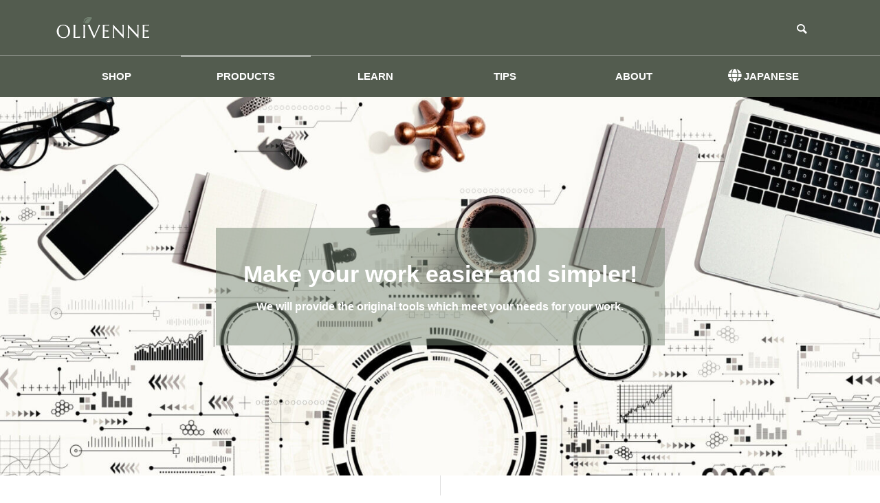

--- FILE ---
content_type: text/html; charset=UTF-8
request_url: https://olivenne.com/en/
body_size: 15314
content:
<!DOCTYPE html>
<html class="pc" lang="en-US">
<head>
<meta charset="UTF-8">
<!--[if IE]><meta http-equiv="X-UA-Compatible" content="IE=edge"><![endif]-->
<meta name="viewport" content="width=device-width">
<title>OLIVENNE - EN</title>
<meta name="description" content="">
<link rel="pingback" href="https://olivenne.com/en/xmlrpc.php">
<meta name='robots' content='max-image-preview:large' />
<link rel='dns-prefetch' href='//webfonts.xserver.jp' />
<link rel="alternate" type="application/rss+xml" title="OLIVENNE - EN &raquo; Feed" href="https://olivenne.com/en/feed/" />
<link rel="alternate" type="application/rss+xml" title="OLIVENNE - EN &raquo; Comments Feed" href="https://olivenne.com/en/comments/feed/" />
<link rel='stylesheet' id='style-css' href='https://olivenne.com/en/wp-content/themes/quadra_child_EN/style.css?ver=1.11.1' type='text/css' media='all' />
<link rel='stylesheet' id='wp-block-library-css' href='https://olivenne.com/en/wp-includes/css/dist/block-library/style.min.css?ver=6.6.4' type='text/css' media='all' />
<style id='classic-theme-styles-inline-css' type='text/css'>
/*! This file is auto-generated */
.wp-block-button__link{color:#fff;background-color:#32373c;border-radius:9999px;box-shadow:none;text-decoration:none;padding:calc(.667em + 2px) calc(1.333em + 2px);font-size:1.125em}.wp-block-file__button{background:#32373c;color:#fff;text-decoration:none}
</style>
<style id='global-styles-inline-css' type='text/css'>
:root{--wp--preset--aspect-ratio--square: 1;--wp--preset--aspect-ratio--4-3: 4/3;--wp--preset--aspect-ratio--3-4: 3/4;--wp--preset--aspect-ratio--3-2: 3/2;--wp--preset--aspect-ratio--2-3: 2/3;--wp--preset--aspect-ratio--16-9: 16/9;--wp--preset--aspect-ratio--9-16: 9/16;--wp--preset--color--black: #000000;--wp--preset--color--cyan-bluish-gray: #abb8c3;--wp--preset--color--white: #ffffff;--wp--preset--color--pale-pink: #f78da7;--wp--preset--color--vivid-red: #cf2e2e;--wp--preset--color--luminous-vivid-orange: #ff6900;--wp--preset--color--luminous-vivid-amber: #fcb900;--wp--preset--color--light-green-cyan: #7bdcb5;--wp--preset--color--vivid-green-cyan: #00d084;--wp--preset--color--pale-cyan-blue: #8ed1fc;--wp--preset--color--vivid-cyan-blue: #0693e3;--wp--preset--color--vivid-purple: #9b51e0;--wp--preset--gradient--vivid-cyan-blue-to-vivid-purple: linear-gradient(135deg,rgba(6,147,227,1) 0%,rgb(155,81,224) 100%);--wp--preset--gradient--light-green-cyan-to-vivid-green-cyan: linear-gradient(135deg,rgb(122,220,180) 0%,rgb(0,208,130) 100%);--wp--preset--gradient--luminous-vivid-amber-to-luminous-vivid-orange: linear-gradient(135deg,rgba(252,185,0,1) 0%,rgba(255,105,0,1) 100%);--wp--preset--gradient--luminous-vivid-orange-to-vivid-red: linear-gradient(135deg,rgba(255,105,0,1) 0%,rgb(207,46,46) 100%);--wp--preset--gradient--very-light-gray-to-cyan-bluish-gray: linear-gradient(135deg,rgb(238,238,238) 0%,rgb(169,184,195) 100%);--wp--preset--gradient--cool-to-warm-spectrum: linear-gradient(135deg,rgb(74,234,220) 0%,rgb(151,120,209) 20%,rgb(207,42,186) 40%,rgb(238,44,130) 60%,rgb(251,105,98) 80%,rgb(254,248,76) 100%);--wp--preset--gradient--blush-light-purple: linear-gradient(135deg,rgb(255,206,236) 0%,rgb(152,150,240) 100%);--wp--preset--gradient--blush-bordeaux: linear-gradient(135deg,rgb(254,205,165) 0%,rgb(254,45,45) 50%,rgb(107,0,62) 100%);--wp--preset--gradient--luminous-dusk: linear-gradient(135deg,rgb(255,203,112) 0%,rgb(199,81,192) 50%,rgb(65,88,208) 100%);--wp--preset--gradient--pale-ocean: linear-gradient(135deg,rgb(255,245,203) 0%,rgb(182,227,212) 50%,rgb(51,167,181) 100%);--wp--preset--gradient--electric-grass: linear-gradient(135deg,rgb(202,248,128) 0%,rgb(113,206,126) 100%);--wp--preset--gradient--midnight: linear-gradient(135deg,rgb(2,3,129) 0%,rgb(40,116,252) 100%);--wp--preset--font-size--small: 13px;--wp--preset--font-size--medium: 20px;--wp--preset--font-size--large: 36px;--wp--preset--font-size--x-large: 42px;--wp--preset--spacing--20: 0.44rem;--wp--preset--spacing--30: 0.67rem;--wp--preset--spacing--40: 1rem;--wp--preset--spacing--50: 1.5rem;--wp--preset--spacing--60: 2.25rem;--wp--preset--spacing--70: 3.38rem;--wp--preset--spacing--80: 5.06rem;--wp--preset--shadow--natural: 6px 6px 9px rgba(0, 0, 0, 0.2);--wp--preset--shadow--deep: 12px 12px 50px rgba(0, 0, 0, 0.4);--wp--preset--shadow--sharp: 6px 6px 0px rgba(0, 0, 0, 0.2);--wp--preset--shadow--outlined: 6px 6px 0px -3px rgba(255, 255, 255, 1), 6px 6px rgba(0, 0, 0, 1);--wp--preset--shadow--crisp: 6px 6px 0px rgba(0, 0, 0, 1);}:where(.is-layout-flex){gap: 0.5em;}:where(.is-layout-grid){gap: 0.5em;}body .is-layout-flex{display: flex;}.is-layout-flex{flex-wrap: wrap;align-items: center;}.is-layout-flex > :is(*, div){margin: 0;}body .is-layout-grid{display: grid;}.is-layout-grid > :is(*, div){margin: 0;}:where(.wp-block-columns.is-layout-flex){gap: 2em;}:where(.wp-block-columns.is-layout-grid){gap: 2em;}:where(.wp-block-post-template.is-layout-flex){gap: 1.25em;}:where(.wp-block-post-template.is-layout-grid){gap: 1.25em;}.has-black-color{color: var(--wp--preset--color--black) !important;}.has-cyan-bluish-gray-color{color: var(--wp--preset--color--cyan-bluish-gray) !important;}.has-white-color{color: var(--wp--preset--color--white) !important;}.has-pale-pink-color{color: var(--wp--preset--color--pale-pink) !important;}.has-vivid-red-color{color: var(--wp--preset--color--vivid-red) !important;}.has-luminous-vivid-orange-color{color: var(--wp--preset--color--luminous-vivid-orange) !important;}.has-luminous-vivid-amber-color{color: var(--wp--preset--color--luminous-vivid-amber) !important;}.has-light-green-cyan-color{color: var(--wp--preset--color--light-green-cyan) !important;}.has-vivid-green-cyan-color{color: var(--wp--preset--color--vivid-green-cyan) !important;}.has-pale-cyan-blue-color{color: var(--wp--preset--color--pale-cyan-blue) !important;}.has-vivid-cyan-blue-color{color: var(--wp--preset--color--vivid-cyan-blue) !important;}.has-vivid-purple-color{color: var(--wp--preset--color--vivid-purple) !important;}.has-black-background-color{background-color: var(--wp--preset--color--black) !important;}.has-cyan-bluish-gray-background-color{background-color: var(--wp--preset--color--cyan-bluish-gray) !important;}.has-white-background-color{background-color: var(--wp--preset--color--white) !important;}.has-pale-pink-background-color{background-color: var(--wp--preset--color--pale-pink) !important;}.has-vivid-red-background-color{background-color: var(--wp--preset--color--vivid-red) !important;}.has-luminous-vivid-orange-background-color{background-color: var(--wp--preset--color--luminous-vivid-orange) !important;}.has-luminous-vivid-amber-background-color{background-color: var(--wp--preset--color--luminous-vivid-amber) !important;}.has-light-green-cyan-background-color{background-color: var(--wp--preset--color--light-green-cyan) !important;}.has-vivid-green-cyan-background-color{background-color: var(--wp--preset--color--vivid-green-cyan) !important;}.has-pale-cyan-blue-background-color{background-color: var(--wp--preset--color--pale-cyan-blue) !important;}.has-vivid-cyan-blue-background-color{background-color: var(--wp--preset--color--vivid-cyan-blue) !important;}.has-vivid-purple-background-color{background-color: var(--wp--preset--color--vivid-purple) !important;}.has-black-border-color{border-color: var(--wp--preset--color--black) !important;}.has-cyan-bluish-gray-border-color{border-color: var(--wp--preset--color--cyan-bluish-gray) !important;}.has-white-border-color{border-color: var(--wp--preset--color--white) !important;}.has-pale-pink-border-color{border-color: var(--wp--preset--color--pale-pink) !important;}.has-vivid-red-border-color{border-color: var(--wp--preset--color--vivid-red) !important;}.has-luminous-vivid-orange-border-color{border-color: var(--wp--preset--color--luminous-vivid-orange) !important;}.has-luminous-vivid-amber-border-color{border-color: var(--wp--preset--color--luminous-vivid-amber) !important;}.has-light-green-cyan-border-color{border-color: var(--wp--preset--color--light-green-cyan) !important;}.has-vivid-green-cyan-border-color{border-color: var(--wp--preset--color--vivid-green-cyan) !important;}.has-pale-cyan-blue-border-color{border-color: var(--wp--preset--color--pale-cyan-blue) !important;}.has-vivid-cyan-blue-border-color{border-color: var(--wp--preset--color--vivid-cyan-blue) !important;}.has-vivid-purple-border-color{border-color: var(--wp--preset--color--vivid-purple) !important;}.has-vivid-cyan-blue-to-vivid-purple-gradient-background{background: var(--wp--preset--gradient--vivid-cyan-blue-to-vivid-purple) !important;}.has-light-green-cyan-to-vivid-green-cyan-gradient-background{background: var(--wp--preset--gradient--light-green-cyan-to-vivid-green-cyan) !important;}.has-luminous-vivid-amber-to-luminous-vivid-orange-gradient-background{background: var(--wp--preset--gradient--luminous-vivid-amber-to-luminous-vivid-orange) !important;}.has-luminous-vivid-orange-to-vivid-red-gradient-background{background: var(--wp--preset--gradient--luminous-vivid-orange-to-vivid-red) !important;}.has-very-light-gray-to-cyan-bluish-gray-gradient-background{background: var(--wp--preset--gradient--very-light-gray-to-cyan-bluish-gray) !important;}.has-cool-to-warm-spectrum-gradient-background{background: var(--wp--preset--gradient--cool-to-warm-spectrum) !important;}.has-blush-light-purple-gradient-background{background: var(--wp--preset--gradient--blush-light-purple) !important;}.has-blush-bordeaux-gradient-background{background: var(--wp--preset--gradient--blush-bordeaux) !important;}.has-luminous-dusk-gradient-background{background: var(--wp--preset--gradient--luminous-dusk) !important;}.has-pale-ocean-gradient-background{background: var(--wp--preset--gradient--pale-ocean) !important;}.has-electric-grass-gradient-background{background: var(--wp--preset--gradient--electric-grass) !important;}.has-midnight-gradient-background{background: var(--wp--preset--gradient--midnight) !important;}.has-small-font-size{font-size: var(--wp--preset--font-size--small) !important;}.has-medium-font-size{font-size: var(--wp--preset--font-size--medium) !important;}.has-large-font-size{font-size: var(--wp--preset--font-size--large) !important;}.has-x-large-font-size{font-size: var(--wp--preset--font-size--x-large) !important;}
:where(.wp-block-post-template.is-layout-flex){gap: 1.25em;}:where(.wp-block-post-template.is-layout-grid){gap: 1.25em;}
:where(.wp-block-columns.is-layout-flex){gap: 2em;}:where(.wp-block-columns.is-layout-grid){gap: 2em;}
:root :where(.wp-block-pullquote){font-size: 1.5em;line-height: 1.6;}
</style>
<link rel='stylesheet' id='contact-form-7-css' href='https://olivenne.com/en/wp-content/plugins/contact-form-7/includes/css/styles.css?ver=6.0.4' type='text/css' media='all' />
<link rel='stylesheet' id='wpdm-fonticon-css' href='https://olivenne.com/en/wp-content/plugins/download-manager/assets/wpdm-iconfont/css/wpdm-icons.css?ver=6.6.4' type='text/css' media='all' />
<link rel='stylesheet' id='wpdm-front-css' href='https://olivenne.com/en/wp-content/plugins/download-manager/assets/css/front.min.css?ver=6.6.4' type='text/css' media='all' />
<link rel='stylesheet' id='parent-style-css' href='https://olivenne.com/en/wp-content/themes/quadra_biz001/style.css?ver=6.6.4' type='text/css' media='all' />
<link rel='stylesheet' id='child-style-css' href='https://olivenne.com/en/wp-content/themes/quadra_child_EN/style.css?ver=6.6.4' type='text/css' media='all' />
<link rel='stylesheet' id='fancybox-css' href='https://olivenne.com/en/wp-content/plugins/easy-fancybox/fancybox/1.5.4/jquery.fancybox.min.css?ver=6.6.4' type='text/css' media='screen' />
<style id='fancybox-inline-css' type='text/css'>
#fancybox-content{border-color:#ffffff;}#fancybox-title,#fancybox-title-float-main{color:#fff}
</style>
<script type="text/javascript" src="https://olivenne.com/en/wp-includes/js/jquery/jquery.min.js?ver=3.7.1" id="jquery-core-js"></script>
<script type="text/javascript" src="https://olivenne.com/en/wp-includes/js/jquery/jquery-migrate.min.js?ver=3.4.1" id="jquery-migrate-js"></script>
<script type="text/javascript" src="//webfonts.xserver.jp/js/xserverv3.js?fadein=0&amp;ver=2.0.8" id="typesquare_std-js"></script>
<script type="text/javascript" src="https://olivenne.com/en/wp-content/plugins/download-manager/assets/js/wpdm.min.js?ver=6.6.4" id="wpdm-frontend-js-js"></script>
<script type="text/javascript" id="wpdm-frontjs-js-extra">
/* <![CDATA[ */
var wpdm_url = {"home":"https:\/\/olivenne.com\/en\/","site":"https:\/\/olivenne.com\/en\/","ajax":"https:\/\/olivenne.com\/en\/wp-admin\/admin-ajax.php"};
var wpdm_js = {"spinner":"<i class=\"wpdm-icon wpdm-sun wpdm-spin\"><\/i>","client_id":"138ea7832f1e00620c4977cdbaab1a90"};
var wpdm_strings = {"pass_var":"Password Verified!","pass_var_q":"Please click following button to start download.","start_dl":"Start Download"};
/* ]]> */
</script>
<script type="text/javascript" src="https://olivenne.com/en/wp-content/plugins/download-manager/assets/js/front.min.js?ver=3.3.08" id="wpdm-frontjs-js"></script>
<link rel="https://api.w.org/" href="https://olivenne.com/en/wp-json/" /><link rel="alternate" title="JSON" type="application/json" href="https://olivenne.com/en/wp-json/wp/v2/pages/1063" /><link rel="canonical" href="https://olivenne.com/en/" />
<link rel='shortlink' href='https://olivenne.com/en/' />
<link rel="alternate" title="oEmbed (JSON)" type="application/json+oembed" href="https://olivenne.com/en/wp-json/oembed/1.0/embed?url=https%3A%2F%2Folivenne.com%2Fen%2F" />
<link rel="alternate" title="oEmbed (XML)" type="text/xml+oembed" href="https://olivenne.com/en/wp-json/oembed/1.0/embed?url=https%3A%2F%2Folivenne.com%2Fen%2F&#038;format=xml" />
<link rel="stylesheet" href="https://olivenne.com/en/wp-content/themes/quadra_biz001/css/design-plus.css?ver=1.11.1">
<link rel="stylesheet" href="https://olivenne.com/en/wp-content/themes/quadra_biz001/css/sns-botton.css?ver=1.11.1">
<link rel="stylesheet" media="screen and (max-width:1201px)" href="https://olivenne.com/en/wp-content/themes/quadra_biz001/css/responsive.css?ver=1.11.1">
<link rel="stylesheet" media="screen and (max-width:1201px)" href="https://olivenne.com/en/wp-content/themes/quadra_biz001/css/footer-bar.css?ver=1.11.1">

<script src="https://olivenne.com/en/wp-content/themes/quadra_biz001/js/jquery.easing.1.4.js?ver=1.11.1"></script>
<script src="https://olivenne.com/en/wp-content/themes/quadra_biz001/js/jscript.js?ver=1.11.1"></script>
<script src="https://olivenne.com/en/wp-content/themes/quadra_biz001/js/tcd_cookie.js?ver=1.11.1"></script>
<script src="https://olivenne.com/en/wp-content/themes/quadra_biz001/js/comment.js?ver=1.11.1"></script>

<link rel="stylesheet" href="https://olivenne.com/en/wp-content/themes/quadra_biz001/js/simplebar.css?ver=1.11.1">
<script src="https://olivenne.com/en/wp-content/themes/quadra_biz001/js/simplebar.min.js?ver=1.11.1"></script>

<script src="https://olivenne.com/en/wp-content/themes/quadra_biz001/js/header_fix.js?ver=1.11.1"></script>
<style type="text/css">
:root {
  --tcd-key1-color:83,92,79;
  --tcd-key2-color:121,136,119;
  --tcd-hover-color:179,187,171;
  --tcd-link-color:120,134,107;
  --tcd-link-hover-color:135,68,68;
}
body { font-size:19px; }
.common_headline { font-size:34px !important; }
#archive_header_title .title { font-size:28px; }
@media screen and (max-width:750px) {
  body { font-size:19px; }
  .common_headline { font-size:20px !important; }
  #archive_header_title .title { font-size:20px; }
}
body, input, textarea { font-family: var(--tcd-font-type2); }
.rich_font, .p-vertical { font-family: var(--tcd-font-type2); }
#archive_header_title .title { font-family: var(--tcd-font-type2); }
.design_button.type1 a { color:#ffffff !important; background:#535c4f; }
.design_button.type1 a:hover { color:#ffffff !important; background:#798877; }
.author_profile .avatar_area img, .animate_image img, .animate_background .image {
  width:100%; height:auto;
  -webkit-transition: transform  0.5s ease;
  transition: transform  0.5s ease;
  -webkit-transform: scale(1.2);
  transform: scale(1.2);
}
.author_profile a.avatar:hover img, .animate_image:hover img, .animate_background:hover .image {
  -webkit-transform: scale(1);
  transform: scale(1);
}

.styled_h2{
  font-size:28px !important; text-align:left; color:#ffffff; background:#535c4f;  border-top:0px solid #dddddd;
  border-bottom:0px solid #dddddd;
  border-left:0px solid #dddddd;
  border-right:0px solid #dddddd;
  padding:12px 12px 12px 12px !important;
  margin:100px 0px 50px !important;
}
@media screen and (max-width:750px) { .styled_h2{ font-size:28px!important; } }
.styled_h3{
  font-size:24px !important; text-align:left; color:#000000;   border-top:0px solid #dddddd;
  border-bottom:4px solid #535c4f;
  border-left:0px solid #dddddd;
  border-right:0px solid #dddddd;
  padding:0px 0px 10px 0px !important;
  margin:80px 0px 40px !important;
}
@media screen and (max-width:750px) { .styled_h3{ font-size:24px!important; } }
.styled_h4{
  font-size:21px !important; text-align:left; color:#000000;   border-top:0px solid #dddddd;
  border-bottom:1px solid #dddddd;
  border-left:8px solid #535c4f;
  border-right:0px solid #dddddd;
  padding:3px 0px 3px 15px !important;
  margin:60px 0px 30px !important;
}
@media screen and (max-width:750px) { .styled_h4{ font-size:21px!important; } }
.styled_h5{
  font-size:19px !important; text-align:left; color:#000000;   border-top:0px solid #dddddd;
  border-bottom:0px solid #dddddd;
  border-left:5px solid #535c4f;
  border-right:0px solid #dddddd;
  padding:2px 0px 2px 10px !important;
  margin:30px 0px 15px !important;
}
@media screen and (max-width:750px) { .styled_h5{ font-size:19px!important; } }
.q_custom_button1 {
  color:#ffffff !important;
  border-color:rgba(83,83,83,1);
}
.q_custom_button1.animation_type1 { background:#535353; }
.q_custom_button1:hover, .q_custom_button1:focus {
  color:#ffffff !important;
  border-color:rgba(125,125,125,1);
}
.q_custom_button1.animation_type1:hover { background:#7d7d7d; }
.q_custom_button1:before { background:#7d7d7d; }
.q_custom_button2 {
  color:#ffffff !important;
  border-color:rgba(83,83,83,1);
}
.q_custom_button2.animation_type1 { background:#535353; }
.q_custom_button2:hover, .q_custom_button2:focus {
  color:#ffffff !important;
  border-color:rgba(125,125,125,1);
}
.q_custom_button2.animation_type1:hover { background:#7d7d7d; }
.q_custom_button2:before { background:#7d7d7d; }
.speech_balloon_left1 .speach_balloon_text { background-color: #f1f1f1; border-color: #eaeaea; color: #000000 }
.speech_balloon_left1 .speach_balloon_text::before { border-right-color: #eaeaea }
.speech_balloon_left1 .speach_balloon_text::after { border-right-color: #f1f1f1 }
.speech_balloon_left2 .speach_balloon_text { background-color: #e1e4d9; border-color: #e1e4d9; color: #000000 }
.speech_balloon_left2 .speach_balloon_text::before { border-right-color: #e1e4d9 }
.speech_balloon_left2 .speach_balloon_text::after { border-right-color: #e1e4d9 }
.speech_balloon_right1 .speach_balloon_text { background-color: #f1f1f1; border-color: #eaeaea; color: #000000 }
.speech_balloon_right1 .speach_balloon_text::before { border-left-color: #eaeaea }
.speech_balloon_right1 .speach_balloon_text::after { border-left-color: #f1f1f1 }
.speech_balloon_right2 .speach_balloon_text { background-color: #e1e4d9; border-color: #e1e4d9; color: #000000 }
.speech_balloon_right2 .speach_balloon_text::before { border-left-color: #e1e4d9 }
.speech_balloon_right2 .speach_balloon_text::after { border-left-color: #e1e4d9 }

.qt_google_map .pb_googlemap_custom-overlay-inner { background:#535c4f; color:#ffffff; }
.qt_google_map .pb_googlemap_custom-overlay-inner::after { border-color:#535c4f transparent transparent transparent; }
#header, #global_menu_border { background:rgba(83,92,79,1); }
#header.active { background:rgba(83,92,79,1); }
#header_logo .logo_text { font-size:32px; }
@media screen and (max-width:1201px) {
  #header.active { background:rgba(83,92,79,0.7); }
  #header_logo .logo_text { font-size:24px; }
}
#global_menu ul ul a, #global_menu ul ul a:hover, #global_menu ul ul li.menu-item-has-children > a:before
{ color:#ffffff; }
.mobile #header:after { background:rgba(255,255,255,0.7); }
#drawer_menu { color:#ffffff; background:#000000; }
#drawer_menu a { color:#ffffff; }
#drawer_menu a:hover { color:#798877; }
#mobile_menu a { color:#ffffff; border-color:#444444; }
#mobile_menu li li a { background:#333333; }
#mobile_menu a:hover, #drawer_menu .close_button:hover, #mobile_menu .child_menu_button:hover { color:#ffffff; background:#444444; }
#mobile_menu .child_menu_button .icon:before, #mobile_menu .child_menu_button:hover .icon:before { color:#ffffff; }
.megamenu_a .category_list_area .title .main_title { font-size:16px; }
.megamenu_b .post_list .item .title { font-size:16px; }
#footer_logo .logo_text { font-size:32px; }
@media screen and (max-width:1201px) { 
  #footer_logo .logo_text { font-size:24px; }
}
</style>
<style id="front-page-style" type="text/css">
.index_box_content .title { font-size:28px; }
@media screen and (max-width:750px) {
  .index_box_content .title { font-size:20px; }
}
.cb_free_space.num1 .post_content { padding-top:100px; padding-bottom:0px; }
@media screen and (max-width:750px) {
  .cb_free_space.num1 .post_content { padding-top:80px; padding-bottom:0px; }
}
.cb_free_space.num2 .post_content { padding-top:50px; padding-bottom:50px; }
@media screen and (max-width:750px) {
  .cb_free_space.num2 .post_content { padding-top:40px; padding-bottom:40px; }
}
.cb_free_space.num3 .post_content { padding-top:80px; padding-bottom:50px; }
@media screen and (max-width:750px) {
  .cb_free_space.num3 .post_content { padding-top:70px; padding-bottom:40px; }
}
.cb_free_space.num4 .post_content { padding-top:80px; padding-bottom:50px; }
@media screen and (max-width:750px) {
  .cb_free_space.num4 .post_content { padding-top:70px; padding-bottom:40px; }
}
.cb_free_space.num5 .post_content { padding-top:80px; padding-bottom:50px; }
@media screen and (max-width:750px) {
  .cb_free_space.num5 .post_content { padding-top:70px; padding-bottom:40px; }
}
.cb_blog_carousel.num6 .title { font-size:18px; }
@media screen and (max-width:750px) {
  .cb_blog_carousel.num6 .title { font-size:18px; }
}
</style>
<style id="current-page-style" type="text/css">
</style>
<script>
document.addEventListener("DOMContentLoaded", function(){
(function(){

  // ロード画面用
  var header_wrap = document.getElementById('index_header_type1');
  if(header_wrap != null){

    var screenWidth = window.innerWidth;

    function headerContentResize() { 
      var screenHeight = window.innerHeight;
      var headerHeight = screenHeight - 60;
      if(screenWidth < 751 ){
        header_wrap.style.height = headerHeight + 'px';
      }
    }

    headerContentResize();

    window.addEventListener("resize", function(event) {
          // 横幅が変わった時のみ実行
      if (screenWidth == window.innerWidth) {
        return false;
      }else{
        headerContentResize();
      }
    });

    var target = document.getElementById('body');
    if(target.classList.contains('use_loading_screen') == true){ // ロード画面を使用する

    // 一度クラス削除
      header_wrap.classList.remove('is-animate');

      const observer = new MutationObserver((mutations) => {
        mutations.forEach((mutation) => {
          if(target.classList.contains('end_loading') == true){ // ロード画面終了後にswiper初期化
            header_wrap.classList.add('is-animate');
            observer.disconnect();
          }
        });
      });

      const config = { attributes: true }; // 属性のみ監視
      observer.observe(target, config); // 監視開始

    }

  } // header_wrap

}());
(function(){

  let news_ticker = document.getElementById('news_ticker_slider');
  if(news_ticker != null){

    const news_ticker_slider = new Swiper(news_ticker, {
      allowTouchMove: false,
      direction: 'vertical',
      effect: 'slide',
      loop: true,
      speed: 700,
      autoplay: {
        delay: 5000,
      }
    });

    news_ticker_slider.autoplay.stop();

    if(news_ticker_slider.slides.length > 3){
    
      // ロード画面使用可否による初期化
      var target = document.getElementById('body');
      if(target.classList.contains('use_loading_screen') == true){ // ロード画面を使用する

        const observer = new MutationObserver((mutations) => {
          mutations.forEach((mutation) => {
            if(target.classList.contains('end_loading') == true){ // ロード画面終了後にswiper初期化
              news_ticker_slider.autoplay.start();
              observer.disconnect();
            }
          });
        });

        const config = { attributes: true }; // 属性のみ監視
        observer.observe(target, config); // 監視開始

      }else{ // ロード画面を使用しない（DOMツリー構築後に初期化）
        news_ticker_slider.autoplay.start();
      }

    }

  } // news_ticker

}());
(function(){
var cb_silders = document.querySelectorAll('.blog_carousel_slider');

  if(cb_silders.length > 0){

    // カテゴリーにdata-href追加
    for(let cb_slider of cb_silders) {
      let categories = cb_slider.querySelectorAll('.category');
      if(categories.length > 0){
        categories.forEach(cat => {
          cat.addEventListener('click', function(event){
            event.stopPropagation();
            event.preventDefault();
            window.location.href = this.dataset.href;
          });
        });
      }
    } // END data-href

    var swiperBool;
    var breakPoint = 750;
    var swipers = [];

    // swiper初期化
    const initSlider = ( cb_silders, swipers ) => {
      let index = 0;
      for(let slider of cb_silders) { index++;

        let sliderId = '#cb_blog_slider' + index;
        let sliderWrapId = '#cb_blog_slider_wrap' + index;

        let options = {
          loop: true,
          speed: 700,
          navigation: {
            nextEl: sliderWrapId + ' .swiper-button-next',
            prevEl: sliderWrapId + ' .swiper-button-prev',
          },
          autoplay: {
            delay: 500,
          },
          breakpoints: {
            1000: { slidesPerView: 3, spaceBetween: 28 },
            750: { slidesPerView: 2, spaceBetween: 28 },
            350: { slidesPerView: 1, spaceBetween: 28 }
          },
          on: {
            init: function () {

              // カルーセルが画面内に表示されたらautoplay開始
              let options = {
                root: null,
                rootMargin: "0px",
                threshold: 0,
              };
              let observer = new IntersectionObserver(callback, options);
              observer.observe(slider);

              function callback(entries) {
                entries.forEach(function (entry) {
                  if (entry.isIntersecting) {
                    swipers[sliderId].autoplay.start();
                    swipers[sliderId].params.autoplay.delay=5000;
                    observer.unobserve(entry.target);
                  }
                });
              }
            }, // END init function
          },
        } // END options

        swipers[sliderId] = new Swiper( sliderId, options );
        swipers[sliderId].autoplay.stop();

      }
    };

    // swiper解除
    const destroySlider = ( cb_silders, swipers ) => {
      let index = 0;
      for(let slider of cb_silders) { index++;
        let sliderId = '#cb_blog_slider' + index;
        swipers[sliderId].destroy(true,true);
      }
    };

    // 読み込み時にウィンドウ幅に応じて初期化
    const loadSliderAction = () => {
      if(window.innerWidth > breakPoint ) { // 750より大きい
        initSlider(cb_silders, swipers);
        swiperBool = true;
      }else{ // 750以下
        swiperBool = false;
      }
    }

    // ロード画面使用可否による初期化
    var target = document.getElementById('body');
    if(target.classList.contains('use_loading_screen') == true){ // ロード画面を使用する

      const observer = new MutationObserver((mutations) => {
        mutations.forEach((mutation) => {
          if(target.classList.contains('end_loading') == true){ // ロード画面終了後にswiper初期化
            loadSliderAction();
            observer.disconnect();
          }
        });
      });

      const config = { attributes: true }; // 属性のみ監視
      observer.observe(target, config); // 監視開始

    }else{ // ロード画面を使用しない（DOMツリー構築後に初期化）
      loadSliderAction();
    }

    // リサイズ時にウィンドウ幅に応じて初期化・解除
    window.addEventListener('resize', function() {
      if( window.innerWidth <= breakPoint && swiperBool == true ){ // 750以下
        destroySlider(cb_silders, swipers);
        swiperBool = false;
      }else if( window.innerWidth > breakPoint && swiperBool == false){
        initSlider(cb_silders, swipers);
        swiperBool = true;
      }
    });

  }

}());
});
</script>
<script type="text/javascript">
window.addEventListener('DOMContentLoaded', function() {

  let swipers = [];

  let tab_post_list_widgets = document.querySelectorAll('.tab_post_list_widget');
  if(tab_post_list_widgets.length > 0){

    for(let widget of tab_post_list_widgets) {

      let id = '#' + widget.id;
      var swiperSelectors = widget.querySelectorAll('.tab_post_list_carousel');
      if(swiperSelectors.length > 0){

        let index = 0;
        for(let selector of swiperSelectors) {

          index++;

          let sliderIndex = id + '_' + index;
          let navSelector = id + ' .tab_post_list' + index;

          let options = {
            direction: 'vertical',
            effect: 'slide',
            slidesPerView: 3,
            spaceBetween: 20,
            observer: true,
            observeParents: true,
            navigation: {
              nextEl: navSelector + ' .swiper-button-next',
              prevEl: navSelector + ' .swiper-button-prev',
            },
            loop: true,
            speed: 700,
            autoplay: {
              delay: 5000,
            }
          }

          swipers[sliderIndex] = new Swiper(selector, options);

        }

      } // END if swiperSelectors

    }

  } // END if tab_post_list_widgets

});
</script>
<!-- Global site tag (gtag.js) - Google Analytics -->
<script async src="https://www.googletagmanager.com/gtag/js?id=G-VCTZ5WMGE9"></script>
<script>
  window.dataLayer = window.dataLayer || [];
  function gtag(){dataLayer.push(arguments);}
  gtag('js', new Date());

  gtag('config', 'G-VCTZ5WMGE9');
</script>


<!-- Global site tag (gtag.js) - Google Analytics -->
<script async src="https://www.googletagmanager.com/gtag/js?id=G-MYZR48G0BY"></script>
<script>
  window.dataLayer = window.dataLayer || [];
  function gtag(){dataLayer.push(arguments);}
  gtag('js', new Date());

  gtag('config', 'G-MYZR48G0BY');
</script>

<style type="text/css">.broken_link, a.broken_link {
	text-decoration: line-through;
}</style><meta name="generator" content="WordPress Download Manager 3.3.08" />
                <style>
        /* WPDM Link Template Styles */        </style>
                <style>

            :root {
                --color-primary: #4a8eff;
                --color-primary-rgb: 74, 142, 255;
                --color-primary-hover: #4a8eff;
                --color-primary-active: #4a8eff;
                --color-secondary: #4a8eff;
                --color-secondary-rgb: 74, 142, 255;
                --color-secondary-hover: #4a8eff;
                --color-secondary-active: #4a8eff;
                --color-success: #18ce0f;
                --color-success-rgb: 24, 206, 15;
                --color-success-hover: #4a8eff;
                --color-success-active: #4a8eff;
                --color-info: #2CA8FF;
                --color-info-rgb: 44, 168, 255;
                --color-info-hover: #2CA8FF;
                --color-info-active: #2CA8FF;
                --color-warning: #f29e0f;
                --color-warning-rgb: 242, 158, 15;
                --color-warning-hover: orange;
                --color-warning-active: orange;
                --color-danger: #ff5062;
                --color-danger-rgb: 255, 80, 98;
                --color-danger-hover: #ff5062;
                --color-danger-active: #ff5062;
                --color-green: #30b570;
                --color-blue: #0073ff;
                --color-purple: #8557D3;
                --color-red: #ff5062;
                --color-muted: rgba(69, 89, 122, 0.6);
                --wpdm-font: "Sen", -apple-system, BlinkMacSystemFont, "Segoe UI", Roboto, Helvetica, Arial, sans-serif, "Apple Color Emoji", "Segoe UI Emoji", "Segoe UI Symbol";
            }

            .wpdm-download-link.btn.btn-primary {
                border-radius: 4px;
            }


        </style>
        <link href="https://fonts.googleapis.com/css2?family=Barlow:wght@400;500;700&family=Roboto:wght@400;500;700&display=swap" rel="stylesheet">
<link href="https://use.fontawesome.com/releases/v5.6.1/css/all.css" rel="stylesheet">
</head>
<body id="body" class="home page-template-default page page-id-1063 wp-embed-responsive hide_sidebar use_header_fix use_mobile_header_fix">

  <header id="header" >

  <div class="header_top">
    <div class="header_top_inner">
            <div id="header_logo">
      <h1 class="logo">
 <a href="https://olivenne.com/en/" title="OLIVENNE - EN">
    <img class="logo_image pc" src="https://olivenne.com/en/wp-content/uploads/sites/2/2024/11/C0_LOGO_01.png?1768885972" alt="OLIVENNE - EN" title="OLIVENNE - EN" width="150" height="33" />
  <img class="logo_image mobile" src="https://olivenne.com/en/wp-content/uploads/sites/2/2024/11/C0_LOGO_01.png?1768885972" alt="OLIVENNE - EN" title="OLIVENNE - EN" width="150" height="33" />   </a>
</h1>

      <p class="site_description"></p>
      </div>
            <div id="header_search">
      <!-- <div id="header_search_button"></div> -->
      <form role="search" method="get" id="header_searchform" action="https://olivenne.com/en">
        <div class="input_area"><input type="text" value="" id="header_search_input" name="s" autocomplete="off"></div>
        <div class="button"><label for="header_search_button"></label><input type="submit" id="header_search_button" value=""></div>
      </form>
      </div>
          </div>
  </div>

  
  <div class="header_bottom">
    <!-- <div class="header_bottom_inner"> -->

            <nav id="global_menu">
      <ul id="menu-main-menu" class="menu"><li id="menu-item-21" class="menu-item menu-item-type-custom menu-item-object-custom menu-item-21 "><a href="https://www.etsy.com/shop/OLIVENNE">SHOP</a></li>
<li id="menu-item-22" class="menu-item menu-item-type-custom menu-item-object-custom menu-item-has-children menu-item-22 current-menu-item"><a href="" class="megamenu_button type2" data-megamenu="js-megamenu22">PRODUCTS</a>
<ul class="sub-menu">
	<li id="menu-item-24" class="menu-item menu-item-type-taxonomy menu-item-object-category menu-item-24 "><a href="https://olivenne.com/en/category/product-h/">FOR HOME</a></li>
	<li id="menu-item-1015" class="menu-item menu-item-type-taxonomy menu-item-object-category menu-item-1015 "><a href="https://olivenne.com/en/category/product-b/">FOR BUSINESS</a></li>
</ul>
</li>
<li id="menu-item-27" class="menu-item menu-item-type-custom menu-item-object-custom menu-item-has-children menu-item-27 current-menu-item"><a href="" class="megamenu_button type2" data-megamenu="js-megamenu27">LEARN</a>
<ul class="sub-menu">
	<li id="menu-item-290" class="menu-item menu-item-type-taxonomy menu-item-object-category menu-item-290 "><a href="https://olivenne.com/en/category/vba-beginner/">VBA BEGINNER</a></li>
</ul>
</li>
<li id="menu-item-28" class="menu-item menu-item-type-custom menu-item-object-custom menu-item-has-children menu-item-28 "><a href="https://olivenne.com/en/blog">TIPS</a>
<ul class="sub-menu">
	<li id="menu-item-904" class="menu-item menu-item-type-taxonomy menu-item-object-blog_category menu-item-904 "><a href="https://olivenne.com/en/blog_category/product/">PRODUCT</a></li>
	<li id="menu-item-45" class="menu-item menu-item-type-taxonomy menu-item-object-blog_category menu-item-45 "><a href="https://olivenne.com/en/blog_category/pc/">PC</a></li>
	<li id="menu-item-47" class="menu-item menu-item-type-taxonomy menu-item-object-blog_category menu-item-47 "><a href="https://olivenne.com/en/blog_category/excel/">EXCEL</a></li>
	<li id="menu-item-46" class="menu-item menu-item-type-taxonomy menu-item-object-blog_category menu-item-46 "><a href="https://olivenne.com/en/blog_category/word/">WORD</a></li>
</ul>
</li>
<li id="menu-item-1049" class="menu-item menu-item-type-post_type menu-item-object-page menu-item-has-children menu-item-1049 "><a href="https://olivenne.com/en/about/">ABOUT</a>
<ul class="sub-menu">
	<li id="menu-item-1050" class="menu-item menu-item-type-post_type menu-item-object-page menu-item-1050 "><a href="https://olivenne.com/en/about/">ABOUT OLIVENNE</a></li>
	<li id="menu-item-199" class="menu-item menu-item-type-post_type menu-item-object-page menu-item-199 "><a href="https://olivenne.com/en/contact/">CONTACT</a></li>
	<li id="menu-item-197" class="menu-item menu-item-type-post_type menu-item-object-page menu-item-197 "><a href="https://olivenne.com/en/privacy-policy/">PRIVACY POLICY</a></li>
</ul>
</li>
<li id="menu-item-291" class="menu-item menu-item-type-custom menu-item-object-custom menu-item-291 "><a href="https://olivenne.com/"><i class="fas fa-globe fa-lg"></i> JAPANESE</a></li>
</ul>      <div id="global_menu_border" style="opacity:0;"></div>
      </nav>
            <div class="megamenu megamenu_a" id="js-megamenu22">
 <div class="megamenu_inner">

  <div class="category_list_area">
      <div class="item cat_id3">
    <a class="link hover_animation_type2" href="https://olivenne.com/en/category/product-h/">
     <div class="image_wrap"><img class="image icon" src="https://olivenne.com/en/wp-content/uploads/sites/2/2022/03/C0_Icon_0003.png" alt="FOR HOME" width="128" hright="128"></div>     <div class="title rich_font "><span class="main_title">FOR HOME</span></div>
    </a>
   </div>
      <div class="item cat_id27">
    <a class="link hover_animation_type2" href="https://olivenne.com/en/category/product-b/">
     <div class="image_wrap"><img class="image icon" src="https://olivenne.com/en/wp-content/uploads/sites/2/2022/03/C0_Icon_0004.png" alt="FOR BUSINESS" width="128" hright="128"></div>     <div class="title rich_font "><span class="main_title">FOR BUSINESS</span></div>
    </a>
   </div>
     </div>

 </div><!-- END .megamenu_a_inner -->
</div><!-- END .megamenu_a -->
<div class="megamenu megamenu_a" id="js-megamenu27">
 <div class="megamenu_inner">

  <div class="category_list_area">
      <div class="item cat_id19">
    <a class="link hover_animation_type2" href="https://olivenne.com/en/category/vba-beginner/">
     <div class="image_wrap"><img class="image icon" src="https://olivenne.com/en/wp-content/uploads/sites/2/2022/03/C0_Icon_0006.png" alt="VBA BEGINNER" width="128" hright="128"></div>     <div class="title rich_font "><span class="main_title">VBA BEGINNER</span></div>
    </a>
   </div>
     </div>

 </div><!-- END .megamenu_a_inner -->
</div><!-- END .megamenu_a -->

    <!-- </div> -->
  </div>
  
  <a id="global_menu_button" href="#"><span></span><span></span><span></span></a>

 </header>

 
<div id="container">

 <div id="index_header_type1" class="is-animate">
  <div class="link">
    <div class="content" id="index_header_type1_content" style="background-color:rgba(121,136,119,0.5);">
            <h2 class="catch animate_item"><span>Make your work easier and simpler!</span></h2>
            <p class="desc animate_item"><span>We will provide the original tools which meet your needs for your work.</span></p>
          </div><!-- END .content -->
        <div id="index_header_type1_bg_image" class="bg_image" style="background:url(https://olivenne.com/en/wp-content/uploads/sites/2/2024/10/C0_HOME_01.jpg) no-repeat center center; background-size:cover;"></div>
      </div><!-- END .link -->
  </div><!-- END #index_header_type1 --> <div class="index_box_content">
    <div class="item">
    <a class="link" href="https://olivenne.com/en/category/prd-home/">
      <div class="title_wrap">
        <div class="image_wrap">
          <div class="image box_icon book" style="color:#FFFFFF;font-size:26px;"></div>        </div>
                <h2 class="title rich_font">Product</h2>
              </div>
            <div class="content_wrap">
        <p class="desc">It provides you the detailed information about my original tools sold in the online stores and how to use them. You can purchase my products from two online shops: Etsy, Base</p>
      </div>
          </a>
  </div>
    <div class="item">
    <a class="link" href="https://olivenne.com/en/category/vba-beginner/">
      <div class="title_wrap">
        <div class="image_wrap">
          <div class="image box_icon pencil" style="color:#FFFFFF;font-size:26px;"></div>        </div>
                <h2 class="title rich_font">Learning</h2>
              </div>
            <div class="content_wrap">
        <p class="desc">It provides you the explanation of basic Excel VBA terms and programming for those who want to start programming with VBA.</p>
      </div>
          </a>
  </div>
  </div><!-- END index_box_content -->
<div id="index_content_builder">
 <div class="cb_content cb_free_space num1 type1" id="cb_content_1" style="background-color:#FFFFFF;">

  <div class="inner type1">

  <div class="post_content clearfix">
   <h2 style="text-align: center; font-size:34px;">Three features of OLIVENNE</h2>
  </div>

  </div>

</div><!-- END .cb_free_space -->
<div class="cb_content cb_free_space num2 type1" id="cb_content_2" style="background-color:#FFFFFF;">

  <div class="inner type1">

  <div class="post_content clearfix">
   <div class="post_row">
<div class="post_col post_col-2">
<p>Have you ever struggled with the limitations of off-the-shelf apps or software? The solution to this problem lies in creating custom tools using Microsoft Office’s VBA.</p>
<p>OLIVENNE provides products that can further streamline business operations with truly &#8216;tailor-made&#8217; solutions that cannot be obtained from existing software.</p>
</div>
<div class="post_col post_col-2">
<img fetchpriority="high" decoding="async" src="https://olivenne.com/en/wp-content/uploads/sites/2/2024/10/C0_HOME_04.jpg" alt="" width="1000" height="800" class="alignnone size-full wp-image-1027" />
</div>
</div>
  </div>

  </div>

</div><!-- END .cb_free_space -->
<div class="cb_content cb_free_space num3 type1" id="cb_content_3" style="background-color:#e1e4e0;">

  <div class="inner type1">

  <div class="post_content clearfix">
   <div class="post_row">
<div class="post_col post_col-2">
<img decoding="async" src="https://olivenne.com/en/wp-content/uploads/sites/2/2024/10/C0_HOME_05.jpg" alt="" width="1000" height="800" class="alignnone size-full wp-image-1028" />
</div>
<div class="post_col post_col-2">
<h2><span style="font-size:50px;">1</span>. Provide Practical Tools</h2>
<p>My products offer practical, ready-to-use solutions designed specifically for home users and small businesses. By leveraging Microsoft Office with VBA, I create tools that streamline daily tasks.</p>
<p>Since they run on the widely-used Microsoft Office platform, users can implement them quickly and seamlessly without needing additional software or complicated training.</p>
</div>
</div>
  </div>

  </div>

</div><!-- END .cb_free_space -->
<div class="cb_content cb_free_space num4 type1" id="cb_content_4" style="background-color:#FFFFFF;">

  <div class="inner type1">

  <div class="post_content clearfix">
   <div class="post_row">
<div class="post_col post_col-2">
<h2><span style="font-size:50px;">2</span>. Creative and Good-Looking Design</h2>
<p>By leveraging Canva, I have put significant effort into the design aspect. Combining functionality with visual appeal, each tool is not only practical but also beautifully designed. These tools feature a creative layout that will lift your spirits every time you use them. </p>
</div>
<div class="post_col post_col-2">
<img decoding="async" src="https://olivenne.com/en/wp-content/uploads/sites/2/2024/10/C0_HOME_06.jpg" alt="" width="1000" height="800" class="alignnone size-full wp-image-1029" />
</div>
</div>
  </div>

  </div>

</div><!-- END .cb_free_space -->
<div class="cb_content cb_free_space num5 type1" id="cb_content_5" style="background-color:#e1e4e0;">

  <div class="inner type1">

  <div class="post_content clearfix">
   <div class="post_row">
<div class="post_col post_col-2">
<img decoding="async" src="https://olivenne.com/en/wp-content/uploads/sites/2/2024/10/C0_HOME_07.jpg" alt="" width="1000" height="800" class="alignnone size-full wp-image-1030" />
</div>
<div class="post_col post_col-2">
<h2><span style="font-size:50px;">3</span>. Reasonable Pricing</h2>
<p>My products are priced affordably, making them accessible to home users and small businesses on a budget.A key advantage of my products is their one-time purchase model: users can start using them immediately, with no need for additional support or recurring fees.</p>
</div>
</div>
  </div>

  </div>

</div><!-- END .cb_free_space -->
<div class="cb_content cb_blog_carousel num6" id="cb_content_6" style="background-color:#F4F4F4;">
 <div class="inner">

    <div class="cb_header">
        <h2 class="headline rich_font common_headline"><span>Useful tips for your work!</span></h2>
            <p class="description"><span>Here you can find useful tips to use Microsoft Office and applications that are immediately help you.<br />
It provides you the use of VBA for efficient work as well.</span></p>
      </div>
      <div class="slider_wrap" id="cb_blog_slider_wrap1">
   <div id="cb_blog_slider1" class="swiper-container post_list blog_carousel_slider">
    <div class="swiper-wrapper">
        <article class="swiper-slide item">
      <a href="https://olivenne.com/en/blog/kakeibo-006/" class="link animate_background">
        <div class="title_wrap">
          <h3 class="title rich_font lines"><span class="two">The KAKEIBO | PRO/LiGHT Method: A New Approach to Budgeting that Starts with Your Fixed Expenses<span></h3>
        </div>
        <div class="image_wrap">
                    <span class="category" data-href="https://olivenne.com/en/blog_category/product/">PRODUCT</span>
                    <div class="image" style="background:url(https://olivenne.com/en/wp-content/uploads/sites/2/2025/08/E3_KAKEIBO_006.jpg) no-repeat center; background-size:cover; height:100%;"></div>
        </div>
        <div class="content_wrap">
          <p class="desc lines"><span class="two">&quot;I try my best to keep a household ledger every month, but somehow I’m always just scraping by at th</span></p>
                    <p class="date"><time class="entry-date updated" datetime="2025-08-06T05:58:28+09:00">2025.08.06</time></p>
                  </div>
      </a>
    </article><!-- END .item -->
        <article class="swiper-slide item">
      <a href="https://olivenne.com/en/blog/kakeibo-005/" class="link animate_background">
        <div class="title_wrap">
          <h3 class="title rich_font lines"><span class="two">KAKEIBO | Prevent Your Budget from Failing! Secrets to Smart Budgeting<span></h3>
        </div>
        <div class="image_wrap">
                    <span class="category" data-href="https://olivenne.com/en/blog_category/product/">PRODUCT</span>
                    <div class="image" style="background:url(https://olivenne.com/en/wp-content/uploads/sites/2/2025/06/E3_KAKEIBO_005.jpg) no-repeat center; background-size:cover; height:100%;"></div>
        </div>
        <div class="content_wrap">
          <p class="desc lines"><span class="two">“This is the year I'll finally manage my finances properly!” Have you ever started keeping a househo</span></p>
                    <p class="date"><time class="entry-date updated" datetime="2025-06-22T15:36:45+09:00">2025.06.22</time></p>
                  </div>
      </a>
    </article><!-- END .item -->
        <article class="swiper-slide item">
      <a href="https://olivenne.com/en/blog/kakeibo-004/" class="link animate_background">
        <div class="title_wrap">
          <h3 class="title rich_font lines"><span class="two">KAKEIBO | Budgeting Your Way to a &#8220;Saving Household&#8221;! Sustainable Creation &#038; Review Techniques<span></h3>
        </div>
        <div class="image_wrap">
                    <span class="category" data-href="https://olivenne.com/en/blog_category/product/">PRODUCT</span>
                    <div class="image" style="background:url(https://olivenne.com/en/wp-content/uploads/sites/2/2025/12/E3_KAKEIBO_E004.jpg) no-repeat center; background-size:cover; height:100%;"></div>
        </div>
        <div class="content_wrap">
          <p class="desc lines"><span class="two">“I keep a household budget every month, but somehow my wallet always feels light by the end...” Does</span></p>
                    <p class="date"><time class="entry-date updated" datetime="2025-12-23T05:52:29+09:00">2025.06.05</time></p>
                  </div>
      </a>
    </article><!-- END .item -->
        <article class="swiper-slide item">
      <a href="https://olivenne.com/en/blog/kakeibo-003/" class="link animate_background">
        <div class="title_wrap">
          <h3 class="title rich_font lines"><span class="two">KAKEIBO | Classify “Essential vs. Flexible” Costs &#038; Understand Monthly Expenses in Advance in Advance<span></h3>
        </div>
        <div class="image_wrap">
                    <span class="category" data-href="https://olivenne.com/en/blog_category/product/">PRODUCT</span>
                    <div class="image" style="background:url(https://olivenne.com/en/wp-content/uploads/sites/2/2025/12/E3_KAKEIBO_E003.jpg) no-repeat center; background-size:cover; height:100%;"></div>
        </div>
        <div class="content_wrap">
          <p class="desc lines"><span class="two">Do you diligently track your household spending each month, yet still find yourself wondering, “Wher</span></p>
                    <p class="date"><time class="entry-date updated" datetime="2025-12-23T05:46:46+09:00">2025.04.22</time></p>
                  </div>
      </a>
    </article><!-- END .item -->
        <article class="swiper-slide item">
      <a href="https://olivenne.com/en/blog/kakeibo-002/" class="link animate_background">
        <div class="title_wrap">
          <h3 class="title rich_font lines"><span class="two">KAKEIBO | Transform Your Household Budget with &#8220;Fixed and Variable Costs&#8221;! Comprehensive Guide to Benefits and How to Categorize<span></h3>
        </div>
        <div class="image_wrap">
                    <span class="category" data-href="https://olivenne.com/en/blog_category/product/">PRODUCT</span>
                    <div class="image" style="background:url(https://olivenne.com/en/wp-content/uploads/sites/2/2025/12/E3_KAKEIBO_E002.jpg) no-repeat center; background-size:cover; height:100%;"></div>
        </div>
        <div class="content_wrap">
          <p class="desc lines"><span class="two">&quot;Even though I keep a household budget, I can't really see the effect...&quot;&quot;I want to manage my househ</span></p>
                    <p class="date"><time class="entry-date updated" datetime="2025-12-23T05:42:31+09:00">2025.03.27</time></p>
                  </div>
      </a>
    </article><!-- END .item -->
        <article class="swiper-slide item">
      <a href="https://olivenne.com/en/blog/kakeibo-001/" class="link animate_background">
        <div class="title_wrap">
          <h3 class="title rich_font lines"><span class="two">KAKEIBO | Eliminating spending classification hassles in one fell swoop!<span></h3>
        </div>
        <div class="image_wrap">
                    <span class="category" data-href="https://olivenne.com/en/blog_category/product/">PRODUCT</span>
                    <div class="image" style="background:url(https://olivenne.com/en/wp-content/uploads/sites/2/2025/09/E3_KAKEIBO_E001.jpg) no-repeat center; background-size:cover; height:100%;"></div>
        </div>
        <div class="content_wrap">
          <p class="desc lines"><span class="two">While keeping a household budget, have you ever wondered, “Hmm, which expense category should I put </span></p>
                    <p class="date"><time class="entry-date updated" datetime="2025-12-23T05:37:01+09:00">2024.04.23</time></p>
                  </div>
      </a>
    </article><!-- END .item -->
        <article class="swiper-slide item">
      <a href="https://olivenne.com/en/blog/excel-003/" class="link animate_background">
        <div class="title_wrap">
          <h3 class="title rich_font lines"><span class="two">How to highlight today’s date in Excel<span></h3>
        </div>
        <div class="image_wrap">
                    <span class="category" data-href="https://olivenne.com/en/blog_category/excel/">EXCEL</span>
                    <div class="image" style="background:url(https://olivenne.com/en/wp-content/uploads/sites/2/2022/02/E3_Excel_003.jpg) no-repeat center; background-size:cover; height:100%;"></div>
        </div>
        <div class="content_wrap">
          <p class="desc lines"><span class="two">It highlights today’s date in digital calendars such as Outlook Calendar, Google Calendar, etc. Usin</span></p>
                    <p class="date"><time class="entry-date updated" datetime="2024-09-30T12:09:15+09:00">2022.02.14</time></p>
                  </div>
      </a>
    </article><!-- END .item -->
        <article class="swiper-slide item">
      <a href="https://olivenne.com/en/blog/excel-002/" class="link animate_background">
        <div class="title_wrap">
          <h3 class="title rich_font lines"><span class="two">How to highlight cells or rows that match a condition<span></h3>
        </div>
        <div class="image_wrap">
                    <span class="category" data-href="https://olivenne.com/en/blog_category/excel/">EXCEL</span>
                    <div class="image" style="background:url(https://olivenne.com/en/wp-content/uploads/sites/2/2022/02/E3_Excel_002-600x336.jpg) no-repeat center; background-size:cover; height:100%;"></div>
        </div>
        <div class="content_wrap">
          <p class="desc lines"><span class="two">An Excel feature called Conditional Formatting allows you to highlight cells or rows that contain a </span></p>
                    <p class="date"><time class="entry-date updated" datetime="2024-09-30T12:08:02+09:00">2022.02.01</time></p>
                  </div>
      </a>
    </article><!-- END .item -->
        <article class="swiper-slide item">
      <a href="https://olivenne.com/en/blog/excel-001/" class="link animate_background">
        <div class="title_wrap">
          <h3 class="title rich_font lines"><span class="two">Three solutions to try when you cannot save an Excel file<span></h3>
        </div>
        <div class="image_wrap">
                    <span class="category" data-href="https://olivenne.com/en/blog_category/pc/">PC</span>
                    <div class="image" style="background:url(https://olivenne.com/en/wp-content/uploads/sites/2/2021/10/E1_Excel_001-600x336.jpg) no-repeat center; background-size:cover; height:100%;"></div>
        </div>
        <div class="content_wrap">
          <p class="desc lines"><span class="two">The following message appeared, and I could not save my Excel file, which I had been able to save wi</span></p>
                    <p class="date"><time class="entry-date updated" datetime="2024-09-30T12:07:25+09:00">2021.10.26</time></p>
                  </div>
      </a>
    </article><!-- END .item -->
        <article class="swiper-slide item">
      <a href="https://olivenne.com/en/blog/word-002/" class="link animate_background">
        <div class="title_wrap">
          <h3 class="title rich_font lines"><span class="two">How to format date to uppercase month in the mail merge document<span></h3>
        </div>
        <div class="image_wrap">
                    <span class="category" data-href="https://olivenne.com/en/blog_category/word/">WORD</span>
                    <div class="image" style="background:url(https://olivenne.com/en/wp-content/uploads/sites/2/2021/10/E3_Word_002-600x336.jpg) no-repeat center; background-size:cover; height:100%;"></div>
        </div>
        <div class="content_wrap">
          <p class="desc lines"><span class="two">The date on the mail merge document appears as 7/1/2020. It does not reflect the date format that yo</span></p>
                    <p class="date"><time class="entry-date updated" datetime="2024-09-30T12:05:19+09:00">2021.10.26</time></p>
                  </div>
      </a>
    </article><!-- END .item -->
        </div><!-- END swiper-wrapper -->
   </div><!-- END swiper-container -->
   <div class="swiper-button-prev arrow_prev_num1 swiper_arrow"></div>
   <div class="swiper-button-next arrow_next_num1 swiper_arrow"></div>
  </div><!-- END .slider_wrap -->
    
 </div><!-- END .inner -->
</div><!-- END .cb_content -->

</div><!-- END #index_content_builder --><footer id="footer">
    <div class="inner">
    <div id="footer_menu" >
      <div class="footer_menu">
    <ul id="menu-products" class="menu"><li id="menu-item-1032" class="menu-item menu-item-type-custom menu-item-object-custom menu-item-1032 current-menu-item"><a>PRODUCTS</a></li>
<li id="menu-item-1033" class="menu-item menu-item-type-taxonomy menu-item-object-category menu-item-1033 "><a href="https://olivenne.com/en/category/product-h/">FOR HOME</a></li>
<li id="menu-item-1034" class="menu-item menu-item-type-taxonomy menu-item-object-category menu-item-1034 "><a href="https://olivenne.com/en/category/product-b/">FOR BUSINESS</a></li>
</ul>   </div>
         <div class="footer_menu">
    <ul id="menu-resources" class="menu"><li id="menu-item-1035" class="menu-item menu-item-type-custom menu-item-object-custom menu-item-1035 current-menu-item"><a>RESOURCES</a></li>
<li id="menu-item-1036" class="menu-item menu-item-type-taxonomy menu-item-object-category menu-item-1036 "><a href="https://olivenne.com/en/category/vba-beginner/">VBA BEGINNER</a></li>
<li id="menu-item-1040" class="menu-item menu-item-type-taxonomy menu-item-object-blog_category menu-item-1040 "><a href="https://olivenne.com/en/blog_category/product/">Blog | PRODUCT</a></li>
<li id="menu-item-1038" class="menu-item menu-item-type-taxonomy menu-item-object-blog_category menu-item-1038 "><a href="https://olivenne.com/en/blog_category/pc/">Blog | PC</a></li>
<li id="menu-item-1037" class="menu-item menu-item-type-taxonomy menu-item-object-blog_category menu-item-1037 "><a href="https://olivenne.com/en/blog_category/excel/">Blog | EXCEL</a></li>
<li id="menu-item-1039" class="menu-item menu-item-type-taxonomy menu-item-object-blog_category menu-item-1039 "><a href="https://olivenne.com/en/blog_category/word/">Blog | WORD</a></li>
</ul>   </div>
         <div class="footer_menu">
    <ul id="menu-olivenne" class="menu"><li id="menu-item-1041" class="menu-item menu-item-type-custom menu-item-object-custom menu-item-1041 current-menu-item"><a>OLIVENNE</a></li>
<li id="menu-item-1042" class="menu-item menu-item-type-custom menu-item-object-custom menu-item-1042 "><a href="https://www.etsy.com/shop/OLIVENNE">SHOP</a></li>
<li id="menu-item-1051" class="menu-item menu-item-type-post_type menu-item-object-page menu-item-1051 "><a href="https://olivenne.com/en/about/">ABOUT OLIVENNE</a></li>
<li id="menu-item-1044" class="menu-item menu-item-type-post_type menu-item-object-page menu-item-1044 "><a href="https://olivenne.com/en/privacy-policy/">PRIVACY POLICY</a></li>
<li id="menu-item-1045" class="menu-item menu-item-type-post_type menu-item-object-page menu-item-1045 "><a href="https://olivenne.com/en/contact/">CONTACT</a></li>
</ul>   </div>
     </div><!-- END #footer_menu -->
    <div id="footer_top">
      <div id="footer_logo">
    
<div class="logo">
 <a href="https://olivenne.com/en/" title="OLIVENNE - EN">
    <img class="logo_image pc" src="https://olivenne.com/en/wp-content/uploads/sites/2/2024/11/C0_LOGO_02.png?1768885972" alt="OLIVENNE - EN" title="OLIVENNE - EN" width="150" height="33" />
  <img class="logo_image mobile" src="https://olivenne.com/en/wp-content/uploads/sites/2/2024/11/C0_LOGO_02.png?1768885972" alt="OLIVENNE - EN" title="OLIVENNE - EN" width="150" height="33" />   </a>
</div>

   </div>
         <p class="desc">Create original tools for small businesses and home users using Microsoft Office × VBA × Canva!</p>
      <ul id="footer_sns" class="sns_button_list clearfix color_type1">
    <li class="insta"><a href="https://www.instagram.com/olivenne.en/" rel="nofollow noopener" target="_blank" title="Instagram"><span>Instagram</span></a></li>            <li class="facebook"><a href="https://www.facebook.com/Olivenne.en" rel="nofollow noopener" target="_blank" title="Facebook"><span>Facebook</span></a></li>            <li class="contact"><a href="https://olivenne.com/en/contact/" rel="nofollow noopener" target="_blank" title="Contact"><span>Contact</span></a></li>       </ul>
     </div><!-- END #footer_top -->
    </div><!-- END .inner -->
    <p id="copyright">Copyright © 2021 OLIVENNE All rights reserved.</p>
 </footer>
  <div id="return_top">
  <a href="#body"><span>TOP</span></a>
 </div>
 </div><!-- #container -->
<div id="drawer_menu">
 <nav>
   <ul id="mobile_menu" class="menu"><li class="menu-item menu-item-type-custom menu-item-object-custom menu-item-21 "><a href="https://www.etsy.com/shop/OLIVENNE">SHOP</a></li>
<li class="menu-item menu-item-type-custom menu-item-object-custom menu-item-has-children menu-item-22 current-menu-item"><a href="" class="megamenu_button type2" data-megamenu="js-megamenu22">PRODUCTS</a>
<ul class="sub-menu">
	<li class="menu-item menu-item-type-taxonomy menu-item-object-category menu-item-24 "><a href="https://olivenne.com/en/category/product-h/">FOR HOME</a></li>
	<li class="menu-item menu-item-type-taxonomy menu-item-object-category menu-item-1015 "><a href="https://olivenne.com/en/category/product-b/">FOR BUSINESS</a></li>
</ul>
</li>
<li class="menu-item menu-item-type-custom menu-item-object-custom menu-item-has-children menu-item-27 current-menu-item"><a href="" class="megamenu_button type2" data-megamenu="js-megamenu27">LEARN</a>
<ul class="sub-menu">
	<li class="menu-item menu-item-type-taxonomy menu-item-object-category menu-item-290 "><a href="https://olivenne.com/en/category/vba-beginner/">VBA BEGINNER</a></li>
</ul>
</li>
<li class="menu-item menu-item-type-custom menu-item-object-custom menu-item-has-children menu-item-28 "><a href="https://olivenne.com/en/blog">TIPS</a>
<ul class="sub-menu">
	<li class="menu-item menu-item-type-taxonomy menu-item-object-blog_category menu-item-904 "><a href="https://olivenne.com/en/blog_category/product/">PRODUCT</a></li>
	<li class="menu-item menu-item-type-taxonomy menu-item-object-blog_category menu-item-45 "><a href="https://olivenne.com/en/blog_category/pc/">PC</a></li>
	<li class="menu-item menu-item-type-taxonomy menu-item-object-blog_category menu-item-47 "><a href="https://olivenne.com/en/blog_category/excel/">EXCEL</a></li>
	<li class="menu-item menu-item-type-taxonomy menu-item-object-blog_category menu-item-46 "><a href="https://olivenne.com/en/blog_category/word/">WORD</a></li>
</ul>
</li>
<li class="menu-item menu-item-type-post_type menu-item-object-page menu-item-has-children menu-item-1049 "><a href="https://olivenne.com/en/about/">ABOUT</a>
<ul class="sub-menu">
	<li class="menu-item menu-item-type-post_type menu-item-object-page menu-item-1050 "><a href="https://olivenne.com/en/about/">ABOUT OLIVENNE</a></li>
	<li class="menu-item menu-item-type-post_type menu-item-object-page menu-item-199 "><a href="https://olivenne.com/en/contact/">CONTACT</a></li>
	<li class="menu-item menu-item-type-post_type menu-item-object-page menu-item-197 "><a href="https://olivenne.com/en/privacy-policy/">PRIVACY POLICY</a></li>
</ul>
</li>
<li class="menu-item menu-item-type-custom menu-item-object-custom menu-item-291 "><a href="https://olivenne.com/"><i class="fas fa-globe fa-lg"></i> JAPANESE</a></li>
</ul> </nav>
  <div id="footer_search">
  <form role="search" method="get" id="footer_searchform" action="https://olivenne.com/en">
   <div class="input_area"><input type="text" value="" id="footer_search_input" name="s" autocomplete="off"></div>
   <div class="button"><label for="footer_search_button"></label><input type="submit" id="footer_search_button" value=""></div>
  </form>
 </div>
  <div id="mobile_banner">
   </div><!-- END #footer_mobile_banner -->
</div>
<script>


jQuery(document).ready(function($){

  $("#page_header .bg_image").addClass('animate');
  $("#page_header .animate_item").each(function(i){
    $(this).delay(i *700).queue(function(next) {
      $(this).addClass('animate');
      next();
    });
  });

  if( $('#page_header .animation_type2').length ){
    setTimeout(function(){
      $("#page_header .animation_type2 span").each(function(i){
        $(this).delay(i * 50).queue(function(next) {
          $(this).addClass('animate');
          next();
        });
      });
    }, 500);
  };

  $(window).on('scroll load', function(i) {
    var scTop = $(this).scrollTop();
    var scBottom = scTop + $(this).height();
    $('.inview').each( function(i) {
      var thisPos = $(this).offset().top + 100;
      if ( thisPos < scBottom ) {
        $(this).addClass('animate');
      }
    });
  });

});

</script>


            <script>
                jQuery(function($){

                    
                });
            </script>
            <div id="fb-root"></div>
            <link rel='stylesheet' id='swiper-css' href='https://olivenne.com/en/wp-content/themes/quadra_biz001/js/swiper-bundle.min.css?ver=6.8.1' type='text/css' media='all' />
<script type="text/javascript" src="https://olivenne.com/en/wp-includes/js/comment-reply.min.js?ver=6.6.4" id="comment-reply-js" async="async" data-wp-strategy="async"></script>
<script type="text/javascript" src="https://olivenne.com/en/wp-includes/js/dist/hooks.min.js?ver=2810c76e705dd1a53b18" id="wp-hooks-js"></script>
<script type="text/javascript" src="https://olivenne.com/en/wp-includes/js/dist/i18n.min.js?ver=5e580eb46a90c2b997e6" id="wp-i18n-js"></script>
<script type="text/javascript" id="wp-i18n-js-after">
/* <![CDATA[ */
wp.i18n.setLocaleData( { 'text direction\u0004ltr': [ 'ltr' ] } );
/* ]]> */
</script>
<script type="text/javascript" src="https://olivenne.com/en/wp-content/plugins/contact-form-7/includes/swv/js/index.js?ver=6.0.4" id="swv-js"></script>
<script type="text/javascript" id="contact-form-7-js-before">
/* <![CDATA[ */
var wpcf7 = {
    "api": {
        "root": "https:\/\/olivenne.com\/en\/wp-json\/",
        "namespace": "contact-form-7\/v1"
    }
};
/* ]]> */
</script>
<script type="text/javascript" src="https://olivenne.com/en/wp-content/plugins/contact-form-7/includes/js/index.js?ver=6.0.4" id="contact-form-7-js"></script>
<script type="text/javascript" src="https://olivenne.com/en/wp-includes/js/jquery/jquery.form.min.js?ver=4.3.0" id="jquery-form-js"></script>
<script type="text/javascript" src="https://olivenne.com/en/wp-content/plugins/easy-fancybox/vendor/purify.min.js?ver=6.6.4" id="fancybox-purify-js"></script>
<script type="text/javascript" src="https://olivenne.com/en/wp-content/plugins/easy-fancybox/fancybox/1.5.4/jquery.fancybox.min.js?ver=6.6.4" id="jquery-fancybox-js"></script>
<script type="text/javascript" id="jquery-fancybox-js-after">
/* <![CDATA[ */
var fb_timeout, fb_opts={'autoScale':true,'showCloseButton':true,'width':560,'height':340,'margin':20,'pixelRatio':'false','padding':10,'centerOnScroll':false,'enableEscapeButton':true,'speedIn':300,'speedOut':300,'overlayShow':true,'hideOnOverlayClick':true,'overlayColor':'#000','overlayOpacity':0.6,'minViewportWidth':320,'minVpHeight':320,'disableCoreLightbox':'true','enableBlockControls':'true','fancybox_openBlockControls':'true' };
if(typeof easy_fancybox_handler==='undefined'){
var easy_fancybox_handler=function(){
jQuery([".nolightbox","a.wp-block-file__button","a.pin-it-button","a[href*='pinterest.com\/pin\/create']","a[href*='facebook.com\/share']","a[href*='twitter.com\/share']"].join(',')).addClass('nofancybox');
jQuery('a.fancybox-close').on('click',function(e){e.preventDefault();jQuery.fancybox.close()});
/* IMG */
						var unlinkedImageBlocks=jQuery(".wp-block-image > img:not(.nofancybox,figure.nofancybox>img)");
						unlinkedImageBlocks.wrap(function() {
							var href = jQuery( this ).attr( "src" );
							return "<a href='" + href + "'></a>";
						});
var fb_IMG_select=jQuery('a[href*=".jpg" i]:not(.nofancybox,li.nofancybox>a,figure.nofancybox>a),area[href*=".jpg" i]:not(.nofancybox),a[href*=".png" i]:not(.nofancybox,li.nofancybox>a,figure.nofancybox>a),area[href*=".png" i]:not(.nofancybox),a[href*=".webp" i]:not(.nofancybox,li.nofancybox>a,figure.nofancybox>a),area[href*=".webp" i]:not(.nofancybox),a[href*=".jpeg" i]:not(.nofancybox,li.nofancybox>a,figure.nofancybox>a),area[href*=".jpeg" i]:not(.nofancybox)');
fb_IMG_select.addClass('fancybox image');
var fb_IMG_sections=jQuery('.gallery,.wp-block-gallery,.tiled-gallery,.wp-block-jetpack-tiled-gallery,.ngg-galleryoverview,.ngg-imagebrowser,.nextgen_pro_blog_gallery,.nextgen_pro_film,.nextgen_pro_horizontal_filmstrip,.ngg-pro-masonry-wrapper,.ngg-pro-mosaic-container,.nextgen_pro_sidescroll,.nextgen_pro_slideshow,.nextgen_pro_thumbnail_grid,.tiled-gallery');
fb_IMG_sections.each(function(){jQuery(this).find(fb_IMG_select).attr('rel','gallery-'+fb_IMG_sections.index(this));});
jQuery('a.fancybox,area.fancybox,.fancybox>a').each(function(){jQuery(this).fancybox(jQuery.extend(true,{},fb_opts,{'transition':'elastic','transitionIn':'elastic','transitionOut':'elastic','opacity':false,'hideOnContentClick':false,'titleShow':true,'titlePosition':'over','titleFromAlt':true,'showNavArrows':true,'enableKeyboardNav':true,'cyclic':false,'mouseWheel':'true','changeSpeed':250,'changeFade':300}))});
};};
var easy_fancybox_auto=function(){setTimeout(function(){jQuery('a#fancybox-auto,#fancybox-auto>a').first().trigger('click')},1000);};
jQuery(easy_fancybox_handler);jQuery(document).on('post-load',easy_fancybox_handler);
jQuery(easy_fancybox_auto);
/* ]]> */
</script>
<script type="text/javascript" src="https://olivenne.com/en/wp-content/plugins/easy-fancybox/vendor/jquery.easing.min.js?ver=1.4.1" id="jquery-easing-js"></script>
<script type="text/javascript" src="https://olivenne.com/en/wp-content/plugins/easy-fancybox/vendor/jquery.mousewheel.min.js?ver=3.1.13" id="jquery-mousewheel-js"></script>
<script type="text/javascript" src="https://www.google.com/recaptcha/api.js?render=6Lc-xx8fAAAAAPnDFQtGpFdfHKkyaNmae44ZgvdF&amp;ver=3.0" id="google-recaptcha-js"></script>
<script type="text/javascript" src="https://olivenne.com/en/wp-includes/js/dist/vendor/wp-polyfill.min.js?ver=3.15.0" id="wp-polyfill-js"></script>
<script type="text/javascript" id="wpcf7-recaptcha-js-before">
/* <![CDATA[ */
var wpcf7_recaptcha = {
    "sitekey": "6Lc-xx8fAAAAAPnDFQtGpFdfHKkyaNmae44ZgvdF",
    "actions": {
        "homepage": "homepage",
        "contactform": "contactform"
    }
};
/* ]]> */
</script>
<script type="text/javascript" src="https://olivenne.com/en/wp-content/plugins/contact-form-7/modules/recaptcha/index.js?ver=6.0.4" id="wpcf7-recaptcha-js"></script>
<script type="text/javascript" src="https://olivenne.com/en/wp-content/themes/quadra_biz001/js/swiper-bundle.min.js?ver=6.8.1" id="swiper-js"></script>
</body>
</html>

--- FILE ---
content_type: text/html; charset=utf-8
request_url: https://www.google.com/recaptcha/api2/anchor?ar=1&k=6Lc-xx8fAAAAAPnDFQtGpFdfHKkyaNmae44ZgvdF&co=aHR0cHM6Ly9vbGl2ZW5uZS5jb206NDQz&hl=en&v=PoyoqOPhxBO7pBk68S4YbpHZ&size=invisible&anchor-ms=20000&execute-ms=30000&cb=sm4211vyar5z
body_size: 48496
content:
<!DOCTYPE HTML><html dir="ltr" lang="en"><head><meta http-equiv="Content-Type" content="text/html; charset=UTF-8">
<meta http-equiv="X-UA-Compatible" content="IE=edge">
<title>reCAPTCHA</title>
<style type="text/css">
/* cyrillic-ext */
@font-face {
  font-family: 'Roboto';
  font-style: normal;
  font-weight: 400;
  font-stretch: 100%;
  src: url(//fonts.gstatic.com/s/roboto/v48/KFO7CnqEu92Fr1ME7kSn66aGLdTylUAMa3GUBHMdazTgWw.woff2) format('woff2');
  unicode-range: U+0460-052F, U+1C80-1C8A, U+20B4, U+2DE0-2DFF, U+A640-A69F, U+FE2E-FE2F;
}
/* cyrillic */
@font-face {
  font-family: 'Roboto';
  font-style: normal;
  font-weight: 400;
  font-stretch: 100%;
  src: url(//fonts.gstatic.com/s/roboto/v48/KFO7CnqEu92Fr1ME7kSn66aGLdTylUAMa3iUBHMdazTgWw.woff2) format('woff2');
  unicode-range: U+0301, U+0400-045F, U+0490-0491, U+04B0-04B1, U+2116;
}
/* greek-ext */
@font-face {
  font-family: 'Roboto';
  font-style: normal;
  font-weight: 400;
  font-stretch: 100%;
  src: url(//fonts.gstatic.com/s/roboto/v48/KFO7CnqEu92Fr1ME7kSn66aGLdTylUAMa3CUBHMdazTgWw.woff2) format('woff2');
  unicode-range: U+1F00-1FFF;
}
/* greek */
@font-face {
  font-family: 'Roboto';
  font-style: normal;
  font-weight: 400;
  font-stretch: 100%;
  src: url(//fonts.gstatic.com/s/roboto/v48/KFO7CnqEu92Fr1ME7kSn66aGLdTylUAMa3-UBHMdazTgWw.woff2) format('woff2');
  unicode-range: U+0370-0377, U+037A-037F, U+0384-038A, U+038C, U+038E-03A1, U+03A3-03FF;
}
/* math */
@font-face {
  font-family: 'Roboto';
  font-style: normal;
  font-weight: 400;
  font-stretch: 100%;
  src: url(//fonts.gstatic.com/s/roboto/v48/KFO7CnqEu92Fr1ME7kSn66aGLdTylUAMawCUBHMdazTgWw.woff2) format('woff2');
  unicode-range: U+0302-0303, U+0305, U+0307-0308, U+0310, U+0312, U+0315, U+031A, U+0326-0327, U+032C, U+032F-0330, U+0332-0333, U+0338, U+033A, U+0346, U+034D, U+0391-03A1, U+03A3-03A9, U+03B1-03C9, U+03D1, U+03D5-03D6, U+03F0-03F1, U+03F4-03F5, U+2016-2017, U+2034-2038, U+203C, U+2040, U+2043, U+2047, U+2050, U+2057, U+205F, U+2070-2071, U+2074-208E, U+2090-209C, U+20D0-20DC, U+20E1, U+20E5-20EF, U+2100-2112, U+2114-2115, U+2117-2121, U+2123-214F, U+2190, U+2192, U+2194-21AE, U+21B0-21E5, U+21F1-21F2, U+21F4-2211, U+2213-2214, U+2216-22FF, U+2308-230B, U+2310, U+2319, U+231C-2321, U+2336-237A, U+237C, U+2395, U+239B-23B7, U+23D0, U+23DC-23E1, U+2474-2475, U+25AF, U+25B3, U+25B7, U+25BD, U+25C1, U+25CA, U+25CC, U+25FB, U+266D-266F, U+27C0-27FF, U+2900-2AFF, U+2B0E-2B11, U+2B30-2B4C, U+2BFE, U+3030, U+FF5B, U+FF5D, U+1D400-1D7FF, U+1EE00-1EEFF;
}
/* symbols */
@font-face {
  font-family: 'Roboto';
  font-style: normal;
  font-weight: 400;
  font-stretch: 100%;
  src: url(//fonts.gstatic.com/s/roboto/v48/KFO7CnqEu92Fr1ME7kSn66aGLdTylUAMaxKUBHMdazTgWw.woff2) format('woff2');
  unicode-range: U+0001-000C, U+000E-001F, U+007F-009F, U+20DD-20E0, U+20E2-20E4, U+2150-218F, U+2190, U+2192, U+2194-2199, U+21AF, U+21E6-21F0, U+21F3, U+2218-2219, U+2299, U+22C4-22C6, U+2300-243F, U+2440-244A, U+2460-24FF, U+25A0-27BF, U+2800-28FF, U+2921-2922, U+2981, U+29BF, U+29EB, U+2B00-2BFF, U+4DC0-4DFF, U+FFF9-FFFB, U+10140-1018E, U+10190-1019C, U+101A0, U+101D0-101FD, U+102E0-102FB, U+10E60-10E7E, U+1D2C0-1D2D3, U+1D2E0-1D37F, U+1F000-1F0FF, U+1F100-1F1AD, U+1F1E6-1F1FF, U+1F30D-1F30F, U+1F315, U+1F31C, U+1F31E, U+1F320-1F32C, U+1F336, U+1F378, U+1F37D, U+1F382, U+1F393-1F39F, U+1F3A7-1F3A8, U+1F3AC-1F3AF, U+1F3C2, U+1F3C4-1F3C6, U+1F3CA-1F3CE, U+1F3D4-1F3E0, U+1F3ED, U+1F3F1-1F3F3, U+1F3F5-1F3F7, U+1F408, U+1F415, U+1F41F, U+1F426, U+1F43F, U+1F441-1F442, U+1F444, U+1F446-1F449, U+1F44C-1F44E, U+1F453, U+1F46A, U+1F47D, U+1F4A3, U+1F4B0, U+1F4B3, U+1F4B9, U+1F4BB, U+1F4BF, U+1F4C8-1F4CB, U+1F4D6, U+1F4DA, U+1F4DF, U+1F4E3-1F4E6, U+1F4EA-1F4ED, U+1F4F7, U+1F4F9-1F4FB, U+1F4FD-1F4FE, U+1F503, U+1F507-1F50B, U+1F50D, U+1F512-1F513, U+1F53E-1F54A, U+1F54F-1F5FA, U+1F610, U+1F650-1F67F, U+1F687, U+1F68D, U+1F691, U+1F694, U+1F698, U+1F6AD, U+1F6B2, U+1F6B9-1F6BA, U+1F6BC, U+1F6C6-1F6CF, U+1F6D3-1F6D7, U+1F6E0-1F6EA, U+1F6F0-1F6F3, U+1F6F7-1F6FC, U+1F700-1F7FF, U+1F800-1F80B, U+1F810-1F847, U+1F850-1F859, U+1F860-1F887, U+1F890-1F8AD, U+1F8B0-1F8BB, U+1F8C0-1F8C1, U+1F900-1F90B, U+1F93B, U+1F946, U+1F984, U+1F996, U+1F9E9, U+1FA00-1FA6F, U+1FA70-1FA7C, U+1FA80-1FA89, U+1FA8F-1FAC6, U+1FACE-1FADC, U+1FADF-1FAE9, U+1FAF0-1FAF8, U+1FB00-1FBFF;
}
/* vietnamese */
@font-face {
  font-family: 'Roboto';
  font-style: normal;
  font-weight: 400;
  font-stretch: 100%;
  src: url(//fonts.gstatic.com/s/roboto/v48/KFO7CnqEu92Fr1ME7kSn66aGLdTylUAMa3OUBHMdazTgWw.woff2) format('woff2');
  unicode-range: U+0102-0103, U+0110-0111, U+0128-0129, U+0168-0169, U+01A0-01A1, U+01AF-01B0, U+0300-0301, U+0303-0304, U+0308-0309, U+0323, U+0329, U+1EA0-1EF9, U+20AB;
}
/* latin-ext */
@font-face {
  font-family: 'Roboto';
  font-style: normal;
  font-weight: 400;
  font-stretch: 100%;
  src: url(//fonts.gstatic.com/s/roboto/v48/KFO7CnqEu92Fr1ME7kSn66aGLdTylUAMa3KUBHMdazTgWw.woff2) format('woff2');
  unicode-range: U+0100-02BA, U+02BD-02C5, U+02C7-02CC, U+02CE-02D7, U+02DD-02FF, U+0304, U+0308, U+0329, U+1D00-1DBF, U+1E00-1E9F, U+1EF2-1EFF, U+2020, U+20A0-20AB, U+20AD-20C0, U+2113, U+2C60-2C7F, U+A720-A7FF;
}
/* latin */
@font-face {
  font-family: 'Roboto';
  font-style: normal;
  font-weight: 400;
  font-stretch: 100%;
  src: url(//fonts.gstatic.com/s/roboto/v48/KFO7CnqEu92Fr1ME7kSn66aGLdTylUAMa3yUBHMdazQ.woff2) format('woff2');
  unicode-range: U+0000-00FF, U+0131, U+0152-0153, U+02BB-02BC, U+02C6, U+02DA, U+02DC, U+0304, U+0308, U+0329, U+2000-206F, U+20AC, U+2122, U+2191, U+2193, U+2212, U+2215, U+FEFF, U+FFFD;
}
/* cyrillic-ext */
@font-face {
  font-family: 'Roboto';
  font-style: normal;
  font-weight: 500;
  font-stretch: 100%;
  src: url(//fonts.gstatic.com/s/roboto/v48/KFO7CnqEu92Fr1ME7kSn66aGLdTylUAMa3GUBHMdazTgWw.woff2) format('woff2');
  unicode-range: U+0460-052F, U+1C80-1C8A, U+20B4, U+2DE0-2DFF, U+A640-A69F, U+FE2E-FE2F;
}
/* cyrillic */
@font-face {
  font-family: 'Roboto';
  font-style: normal;
  font-weight: 500;
  font-stretch: 100%;
  src: url(//fonts.gstatic.com/s/roboto/v48/KFO7CnqEu92Fr1ME7kSn66aGLdTylUAMa3iUBHMdazTgWw.woff2) format('woff2');
  unicode-range: U+0301, U+0400-045F, U+0490-0491, U+04B0-04B1, U+2116;
}
/* greek-ext */
@font-face {
  font-family: 'Roboto';
  font-style: normal;
  font-weight: 500;
  font-stretch: 100%;
  src: url(//fonts.gstatic.com/s/roboto/v48/KFO7CnqEu92Fr1ME7kSn66aGLdTylUAMa3CUBHMdazTgWw.woff2) format('woff2');
  unicode-range: U+1F00-1FFF;
}
/* greek */
@font-face {
  font-family: 'Roboto';
  font-style: normal;
  font-weight: 500;
  font-stretch: 100%;
  src: url(//fonts.gstatic.com/s/roboto/v48/KFO7CnqEu92Fr1ME7kSn66aGLdTylUAMa3-UBHMdazTgWw.woff2) format('woff2');
  unicode-range: U+0370-0377, U+037A-037F, U+0384-038A, U+038C, U+038E-03A1, U+03A3-03FF;
}
/* math */
@font-face {
  font-family: 'Roboto';
  font-style: normal;
  font-weight: 500;
  font-stretch: 100%;
  src: url(//fonts.gstatic.com/s/roboto/v48/KFO7CnqEu92Fr1ME7kSn66aGLdTylUAMawCUBHMdazTgWw.woff2) format('woff2');
  unicode-range: U+0302-0303, U+0305, U+0307-0308, U+0310, U+0312, U+0315, U+031A, U+0326-0327, U+032C, U+032F-0330, U+0332-0333, U+0338, U+033A, U+0346, U+034D, U+0391-03A1, U+03A3-03A9, U+03B1-03C9, U+03D1, U+03D5-03D6, U+03F0-03F1, U+03F4-03F5, U+2016-2017, U+2034-2038, U+203C, U+2040, U+2043, U+2047, U+2050, U+2057, U+205F, U+2070-2071, U+2074-208E, U+2090-209C, U+20D0-20DC, U+20E1, U+20E5-20EF, U+2100-2112, U+2114-2115, U+2117-2121, U+2123-214F, U+2190, U+2192, U+2194-21AE, U+21B0-21E5, U+21F1-21F2, U+21F4-2211, U+2213-2214, U+2216-22FF, U+2308-230B, U+2310, U+2319, U+231C-2321, U+2336-237A, U+237C, U+2395, U+239B-23B7, U+23D0, U+23DC-23E1, U+2474-2475, U+25AF, U+25B3, U+25B7, U+25BD, U+25C1, U+25CA, U+25CC, U+25FB, U+266D-266F, U+27C0-27FF, U+2900-2AFF, U+2B0E-2B11, U+2B30-2B4C, U+2BFE, U+3030, U+FF5B, U+FF5D, U+1D400-1D7FF, U+1EE00-1EEFF;
}
/* symbols */
@font-face {
  font-family: 'Roboto';
  font-style: normal;
  font-weight: 500;
  font-stretch: 100%;
  src: url(//fonts.gstatic.com/s/roboto/v48/KFO7CnqEu92Fr1ME7kSn66aGLdTylUAMaxKUBHMdazTgWw.woff2) format('woff2');
  unicode-range: U+0001-000C, U+000E-001F, U+007F-009F, U+20DD-20E0, U+20E2-20E4, U+2150-218F, U+2190, U+2192, U+2194-2199, U+21AF, U+21E6-21F0, U+21F3, U+2218-2219, U+2299, U+22C4-22C6, U+2300-243F, U+2440-244A, U+2460-24FF, U+25A0-27BF, U+2800-28FF, U+2921-2922, U+2981, U+29BF, U+29EB, U+2B00-2BFF, U+4DC0-4DFF, U+FFF9-FFFB, U+10140-1018E, U+10190-1019C, U+101A0, U+101D0-101FD, U+102E0-102FB, U+10E60-10E7E, U+1D2C0-1D2D3, U+1D2E0-1D37F, U+1F000-1F0FF, U+1F100-1F1AD, U+1F1E6-1F1FF, U+1F30D-1F30F, U+1F315, U+1F31C, U+1F31E, U+1F320-1F32C, U+1F336, U+1F378, U+1F37D, U+1F382, U+1F393-1F39F, U+1F3A7-1F3A8, U+1F3AC-1F3AF, U+1F3C2, U+1F3C4-1F3C6, U+1F3CA-1F3CE, U+1F3D4-1F3E0, U+1F3ED, U+1F3F1-1F3F3, U+1F3F5-1F3F7, U+1F408, U+1F415, U+1F41F, U+1F426, U+1F43F, U+1F441-1F442, U+1F444, U+1F446-1F449, U+1F44C-1F44E, U+1F453, U+1F46A, U+1F47D, U+1F4A3, U+1F4B0, U+1F4B3, U+1F4B9, U+1F4BB, U+1F4BF, U+1F4C8-1F4CB, U+1F4D6, U+1F4DA, U+1F4DF, U+1F4E3-1F4E6, U+1F4EA-1F4ED, U+1F4F7, U+1F4F9-1F4FB, U+1F4FD-1F4FE, U+1F503, U+1F507-1F50B, U+1F50D, U+1F512-1F513, U+1F53E-1F54A, U+1F54F-1F5FA, U+1F610, U+1F650-1F67F, U+1F687, U+1F68D, U+1F691, U+1F694, U+1F698, U+1F6AD, U+1F6B2, U+1F6B9-1F6BA, U+1F6BC, U+1F6C6-1F6CF, U+1F6D3-1F6D7, U+1F6E0-1F6EA, U+1F6F0-1F6F3, U+1F6F7-1F6FC, U+1F700-1F7FF, U+1F800-1F80B, U+1F810-1F847, U+1F850-1F859, U+1F860-1F887, U+1F890-1F8AD, U+1F8B0-1F8BB, U+1F8C0-1F8C1, U+1F900-1F90B, U+1F93B, U+1F946, U+1F984, U+1F996, U+1F9E9, U+1FA00-1FA6F, U+1FA70-1FA7C, U+1FA80-1FA89, U+1FA8F-1FAC6, U+1FACE-1FADC, U+1FADF-1FAE9, U+1FAF0-1FAF8, U+1FB00-1FBFF;
}
/* vietnamese */
@font-face {
  font-family: 'Roboto';
  font-style: normal;
  font-weight: 500;
  font-stretch: 100%;
  src: url(//fonts.gstatic.com/s/roboto/v48/KFO7CnqEu92Fr1ME7kSn66aGLdTylUAMa3OUBHMdazTgWw.woff2) format('woff2');
  unicode-range: U+0102-0103, U+0110-0111, U+0128-0129, U+0168-0169, U+01A0-01A1, U+01AF-01B0, U+0300-0301, U+0303-0304, U+0308-0309, U+0323, U+0329, U+1EA0-1EF9, U+20AB;
}
/* latin-ext */
@font-face {
  font-family: 'Roboto';
  font-style: normal;
  font-weight: 500;
  font-stretch: 100%;
  src: url(//fonts.gstatic.com/s/roboto/v48/KFO7CnqEu92Fr1ME7kSn66aGLdTylUAMa3KUBHMdazTgWw.woff2) format('woff2');
  unicode-range: U+0100-02BA, U+02BD-02C5, U+02C7-02CC, U+02CE-02D7, U+02DD-02FF, U+0304, U+0308, U+0329, U+1D00-1DBF, U+1E00-1E9F, U+1EF2-1EFF, U+2020, U+20A0-20AB, U+20AD-20C0, U+2113, U+2C60-2C7F, U+A720-A7FF;
}
/* latin */
@font-face {
  font-family: 'Roboto';
  font-style: normal;
  font-weight: 500;
  font-stretch: 100%;
  src: url(//fonts.gstatic.com/s/roboto/v48/KFO7CnqEu92Fr1ME7kSn66aGLdTylUAMa3yUBHMdazQ.woff2) format('woff2');
  unicode-range: U+0000-00FF, U+0131, U+0152-0153, U+02BB-02BC, U+02C6, U+02DA, U+02DC, U+0304, U+0308, U+0329, U+2000-206F, U+20AC, U+2122, U+2191, U+2193, U+2212, U+2215, U+FEFF, U+FFFD;
}
/* cyrillic-ext */
@font-face {
  font-family: 'Roboto';
  font-style: normal;
  font-weight: 900;
  font-stretch: 100%;
  src: url(//fonts.gstatic.com/s/roboto/v48/KFO7CnqEu92Fr1ME7kSn66aGLdTylUAMa3GUBHMdazTgWw.woff2) format('woff2');
  unicode-range: U+0460-052F, U+1C80-1C8A, U+20B4, U+2DE0-2DFF, U+A640-A69F, U+FE2E-FE2F;
}
/* cyrillic */
@font-face {
  font-family: 'Roboto';
  font-style: normal;
  font-weight: 900;
  font-stretch: 100%;
  src: url(//fonts.gstatic.com/s/roboto/v48/KFO7CnqEu92Fr1ME7kSn66aGLdTylUAMa3iUBHMdazTgWw.woff2) format('woff2');
  unicode-range: U+0301, U+0400-045F, U+0490-0491, U+04B0-04B1, U+2116;
}
/* greek-ext */
@font-face {
  font-family: 'Roboto';
  font-style: normal;
  font-weight: 900;
  font-stretch: 100%;
  src: url(//fonts.gstatic.com/s/roboto/v48/KFO7CnqEu92Fr1ME7kSn66aGLdTylUAMa3CUBHMdazTgWw.woff2) format('woff2');
  unicode-range: U+1F00-1FFF;
}
/* greek */
@font-face {
  font-family: 'Roboto';
  font-style: normal;
  font-weight: 900;
  font-stretch: 100%;
  src: url(//fonts.gstatic.com/s/roboto/v48/KFO7CnqEu92Fr1ME7kSn66aGLdTylUAMa3-UBHMdazTgWw.woff2) format('woff2');
  unicode-range: U+0370-0377, U+037A-037F, U+0384-038A, U+038C, U+038E-03A1, U+03A3-03FF;
}
/* math */
@font-face {
  font-family: 'Roboto';
  font-style: normal;
  font-weight: 900;
  font-stretch: 100%;
  src: url(//fonts.gstatic.com/s/roboto/v48/KFO7CnqEu92Fr1ME7kSn66aGLdTylUAMawCUBHMdazTgWw.woff2) format('woff2');
  unicode-range: U+0302-0303, U+0305, U+0307-0308, U+0310, U+0312, U+0315, U+031A, U+0326-0327, U+032C, U+032F-0330, U+0332-0333, U+0338, U+033A, U+0346, U+034D, U+0391-03A1, U+03A3-03A9, U+03B1-03C9, U+03D1, U+03D5-03D6, U+03F0-03F1, U+03F4-03F5, U+2016-2017, U+2034-2038, U+203C, U+2040, U+2043, U+2047, U+2050, U+2057, U+205F, U+2070-2071, U+2074-208E, U+2090-209C, U+20D0-20DC, U+20E1, U+20E5-20EF, U+2100-2112, U+2114-2115, U+2117-2121, U+2123-214F, U+2190, U+2192, U+2194-21AE, U+21B0-21E5, U+21F1-21F2, U+21F4-2211, U+2213-2214, U+2216-22FF, U+2308-230B, U+2310, U+2319, U+231C-2321, U+2336-237A, U+237C, U+2395, U+239B-23B7, U+23D0, U+23DC-23E1, U+2474-2475, U+25AF, U+25B3, U+25B7, U+25BD, U+25C1, U+25CA, U+25CC, U+25FB, U+266D-266F, U+27C0-27FF, U+2900-2AFF, U+2B0E-2B11, U+2B30-2B4C, U+2BFE, U+3030, U+FF5B, U+FF5D, U+1D400-1D7FF, U+1EE00-1EEFF;
}
/* symbols */
@font-face {
  font-family: 'Roboto';
  font-style: normal;
  font-weight: 900;
  font-stretch: 100%;
  src: url(//fonts.gstatic.com/s/roboto/v48/KFO7CnqEu92Fr1ME7kSn66aGLdTylUAMaxKUBHMdazTgWw.woff2) format('woff2');
  unicode-range: U+0001-000C, U+000E-001F, U+007F-009F, U+20DD-20E0, U+20E2-20E4, U+2150-218F, U+2190, U+2192, U+2194-2199, U+21AF, U+21E6-21F0, U+21F3, U+2218-2219, U+2299, U+22C4-22C6, U+2300-243F, U+2440-244A, U+2460-24FF, U+25A0-27BF, U+2800-28FF, U+2921-2922, U+2981, U+29BF, U+29EB, U+2B00-2BFF, U+4DC0-4DFF, U+FFF9-FFFB, U+10140-1018E, U+10190-1019C, U+101A0, U+101D0-101FD, U+102E0-102FB, U+10E60-10E7E, U+1D2C0-1D2D3, U+1D2E0-1D37F, U+1F000-1F0FF, U+1F100-1F1AD, U+1F1E6-1F1FF, U+1F30D-1F30F, U+1F315, U+1F31C, U+1F31E, U+1F320-1F32C, U+1F336, U+1F378, U+1F37D, U+1F382, U+1F393-1F39F, U+1F3A7-1F3A8, U+1F3AC-1F3AF, U+1F3C2, U+1F3C4-1F3C6, U+1F3CA-1F3CE, U+1F3D4-1F3E0, U+1F3ED, U+1F3F1-1F3F3, U+1F3F5-1F3F7, U+1F408, U+1F415, U+1F41F, U+1F426, U+1F43F, U+1F441-1F442, U+1F444, U+1F446-1F449, U+1F44C-1F44E, U+1F453, U+1F46A, U+1F47D, U+1F4A3, U+1F4B0, U+1F4B3, U+1F4B9, U+1F4BB, U+1F4BF, U+1F4C8-1F4CB, U+1F4D6, U+1F4DA, U+1F4DF, U+1F4E3-1F4E6, U+1F4EA-1F4ED, U+1F4F7, U+1F4F9-1F4FB, U+1F4FD-1F4FE, U+1F503, U+1F507-1F50B, U+1F50D, U+1F512-1F513, U+1F53E-1F54A, U+1F54F-1F5FA, U+1F610, U+1F650-1F67F, U+1F687, U+1F68D, U+1F691, U+1F694, U+1F698, U+1F6AD, U+1F6B2, U+1F6B9-1F6BA, U+1F6BC, U+1F6C6-1F6CF, U+1F6D3-1F6D7, U+1F6E0-1F6EA, U+1F6F0-1F6F3, U+1F6F7-1F6FC, U+1F700-1F7FF, U+1F800-1F80B, U+1F810-1F847, U+1F850-1F859, U+1F860-1F887, U+1F890-1F8AD, U+1F8B0-1F8BB, U+1F8C0-1F8C1, U+1F900-1F90B, U+1F93B, U+1F946, U+1F984, U+1F996, U+1F9E9, U+1FA00-1FA6F, U+1FA70-1FA7C, U+1FA80-1FA89, U+1FA8F-1FAC6, U+1FACE-1FADC, U+1FADF-1FAE9, U+1FAF0-1FAF8, U+1FB00-1FBFF;
}
/* vietnamese */
@font-face {
  font-family: 'Roboto';
  font-style: normal;
  font-weight: 900;
  font-stretch: 100%;
  src: url(//fonts.gstatic.com/s/roboto/v48/KFO7CnqEu92Fr1ME7kSn66aGLdTylUAMa3OUBHMdazTgWw.woff2) format('woff2');
  unicode-range: U+0102-0103, U+0110-0111, U+0128-0129, U+0168-0169, U+01A0-01A1, U+01AF-01B0, U+0300-0301, U+0303-0304, U+0308-0309, U+0323, U+0329, U+1EA0-1EF9, U+20AB;
}
/* latin-ext */
@font-face {
  font-family: 'Roboto';
  font-style: normal;
  font-weight: 900;
  font-stretch: 100%;
  src: url(//fonts.gstatic.com/s/roboto/v48/KFO7CnqEu92Fr1ME7kSn66aGLdTylUAMa3KUBHMdazTgWw.woff2) format('woff2');
  unicode-range: U+0100-02BA, U+02BD-02C5, U+02C7-02CC, U+02CE-02D7, U+02DD-02FF, U+0304, U+0308, U+0329, U+1D00-1DBF, U+1E00-1E9F, U+1EF2-1EFF, U+2020, U+20A0-20AB, U+20AD-20C0, U+2113, U+2C60-2C7F, U+A720-A7FF;
}
/* latin */
@font-face {
  font-family: 'Roboto';
  font-style: normal;
  font-weight: 900;
  font-stretch: 100%;
  src: url(//fonts.gstatic.com/s/roboto/v48/KFO7CnqEu92Fr1ME7kSn66aGLdTylUAMa3yUBHMdazQ.woff2) format('woff2');
  unicode-range: U+0000-00FF, U+0131, U+0152-0153, U+02BB-02BC, U+02C6, U+02DA, U+02DC, U+0304, U+0308, U+0329, U+2000-206F, U+20AC, U+2122, U+2191, U+2193, U+2212, U+2215, U+FEFF, U+FFFD;
}

</style>
<link rel="stylesheet" type="text/css" href="https://www.gstatic.com/recaptcha/releases/PoyoqOPhxBO7pBk68S4YbpHZ/styles__ltr.css">
<script nonce="o4R7IgFzPqCwgwUXeJYlAQ" type="text/javascript">window['__recaptcha_api'] = 'https://www.google.com/recaptcha/api2/';</script>
<script type="text/javascript" src="https://www.gstatic.com/recaptcha/releases/PoyoqOPhxBO7pBk68S4YbpHZ/recaptcha__en.js" nonce="o4R7IgFzPqCwgwUXeJYlAQ">
      
    </script></head>
<body><div id="rc-anchor-alert" class="rc-anchor-alert"></div>
<input type="hidden" id="recaptcha-token" value="[base64]">
<script type="text/javascript" nonce="o4R7IgFzPqCwgwUXeJYlAQ">
      recaptcha.anchor.Main.init("[\x22ainput\x22,[\x22bgdata\x22,\x22\x22,\[base64]/[base64]/UltIKytdPWE6KGE8MjA0OD9SW0grK109YT4+NnwxOTI6KChhJjY0NTEyKT09NTUyOTYmJnErMTxoLmxlbmd0aCYmKGguY2hhckNvZGVBdChxKzEpJjY0NTEyKT09NTYzMjA/[base64]/MjU1OlI/[base64]/[base64]/[base64]/[base64]/[base64]/[base64]/[base64]/[base64]/[base64]/[base64]\x22,\[base64]\\u003d\\u003d\x22,\x22A8KZw77CvcKsNnAXS1NzOsOHU23Dk8ODKn7Ck2YpRMKIwozDtsOFw65/[base64]/wp/CuT7DpD7CgMOoeUNvwp4NwpZQd8KsehbCmMOOw77CoBHCp0p2w7PDjknDug7CgRVwwovDr8OowqsWw6kFQMKIKGrCjMKqAMOhwqDDkwkQwrjDoMKBATsMRMOhAmYNQMO6dXXDl8Kpw6HDrGtDHwoOw6TCqsOZw4RlwonDnlrCijh/w7zCnRlQwrgEZiUlVlXCk8K/w7PCv8Kuw7INNjHCpy1QwolhBsKhc8K1wrLCgBQFSirCi27Dk3cJw6kCw4nDqCtYYntRBsKaw4pMw4RCwrIYw5jDvSDCrTDClsKKwq/DigI/ZsKqwoHDjxkbbMO7w47Do8Ktw6vDol7Cu1NUaMOlFcKnMcKbw4fDn8KgJRl4wpzCjMO/dkE9KcKRAAHCvWgrwq5CUXRSaMOhUUPDk03CnMO4FsOVUiLClFISacKscsKpw4LCrlZLVcOSwpLCpsKkw6fDnhhJw6JwOcOsw44XIHfDox1bM3JLw7gmwpQVR8OuKjdTR8KqfWzDpUg1WsOYw6Mkw5/Cm8OdZsKFw5TDgMKywoEBBTvCmMKmwrDCqlzChmgIwrcGw7diw4fDjmrCpMOCJ8Krw6InFMKpZcKBwrl4FcOjw71bw77DtsKNw7DCvyXCsURuU8ODw780EyrCjMKZM8KaQMOMczENIW7CpcOmWQYHfMOacsOkw5p+DmzDtnUvICR8wrpnw7wzY8KTYcOGw4vDlj/[base64]/wrwEwoZxbjvCnFzDrG1QS8OPa8KwV8KXw5HCiy9Kw4h7WArCkRgJw6IfDjrDmsK0wqXDr8K1wozDsSZvw4XCucOkKMOAw4tuw647P8Otw4tHIcKfwrTDkWzCpcK8w6nCsCQYGcKTwqZgMQbDrsKlAVnCmcOVNmNaWR/Dpk3CmUtyw4wtTcKlAMOpw7XCucOwDw/DkMOUwpDDoMKew7xzw5l1b8KNwojCuMKVw4fDhGDCqcKNAyx+U2/DssODwr9mKWARw7bDpl4rX8KEw7ZNZcK2URTCjDXCrDvDlFcVVBLDn8Ozw6NUOcOiAijDv8KyDEBDwp7DvsObwofDrDzDtXRjwpwgW8K9Z8OHZz5NwprCvTvCm8OCCkTCtWtVwrPCocKQwqg+ecOkc0fDisKWQ2/DrXJuXcK9A8K3wrzChMKGTsKubcOSDV8pwqfCiMOFw4DDrMKEBnvDuMOww7AvesKVwqHCtcKcw4Z6SVbCqsKsURYncVbDh8Onw67DlcK6XE5xRcOXRMKWwq0/[base64]/Do33DgsKCKlQ7wplKw480fMOqwod/[base64]/CmRnCvsK4w4TDlcO0OsOyw4fDssKkYgAeIcK9w5DDlwdzw5PDgGLDtsKZCHvDtk9nTWMRw6vCmQjClsKTwoXCiWZXwqB9w5NPwoIUSWvDoSLDqsKUw4XDlcKvfcKlQjlHbizDjMKQHhfDkWQMwofDsSpMw5hrClR5WHVRwr/DuMKVIQkEwrrCgmUaw4MAwp3ChsO8ey3DicKvwpPClTHDrzBzw7LCuMK6IcKowpHCvMO0w55lwpxPIsKWIMKoBsOhwqPCssKGw7nDhmjCpAbDs8O3bsOgw4jCqMKJcsOAwrg5aj/[base64]/KAQPw4shwqnDkcOVPMOdJsOvwqrCjQbCvXUqw7vDnhjDkmdOwqLCoRIgw5pNeEkZw6Inw4cTGk3DsUbCucK/w47Ch3nDsMKKMcOwRGJeDsOPHcKOwr3DgGPCi8OIZ8K7PTrClsKgwoPDq8K/FxPCkcOBc8KSwrhZwq/Dt8OCw4bDu8OFQj/Cr1fCj8Kbw70bwpnCksKxFRowJk1mwrbDvkxhDwDChEMtwrfDn8Klw5M3KsOKwpEcw48AwrgnQ3PCvsKPwr5kbsKIwoM2RMKbwrJ4w4rCryx8ZcKewozCoMOow7ZSwp/DoDTDkFRELzomQmXDtcK+w5JhTEQVw5rCi8Kew4rCinnCg8OUckYTwpXChU0BGcKCwrPDnMOjV8OOAMOlwqjDulMPO27DpVzDi8O5wrnDm3XCjcONBhXDj8KHw5wKZnHCjmHDql7DmArChXIxw4XDtjl+ZmRGUcKTFAoGZCfCjcK/ZHYSRsOGF8O/woc/w6lKCMKaZGwRwpnCmMKHCjjDuMK6L8KQw6xzwpsUVjlVwqLDqxXDoDFyw69Bw4ZnMsOXwrdnaw/CsMKjYk4Yw5zDtMKJw7nClMOxw67DmlrDmA7CnFfDozvDtsKqclbCgE01CMK/w5ZMw6bCtG7CiMOTEifDpR7DvMOyQ8OQPcKFwoDCtX8hw74jw48fEsKIwqlVwrHDml3DhsKoMmPCtxsNRsOTEmPDgQolRW9MHsKqwofCocOhw71tLUbDgcKjYD1sw5EPCEfDu2jDlsKaZsKQH8OnQsOswq7CkwXDtF/CjMKdw6VDw7Z1O8K5wobClCrDqnPDk1rDjmTDjHvCvkfDgSwqenvDnz8JRTFfFsKRamjDk8OPwoPCv8KvwqRwwoc6w7DCvRLCjWcpN8KrKDJvbAXDkMKgDSfDm8KPwrXDlD5BOW3CkMKvwqRHf8KawphZwpMoOMOORQl0IMKcwqhjTWc/wqs6T8KwwqBxwr5TNcOeUBLDmcO/w60+w7fCsMOBVcKBwoxWFMKWQXvCpE7CgXrDmAVvw6pYARUMZS/[base64]/[base64]/CmsKGwqVyQMKidMKdwrNfIxrCqUPCqV4Wwph5HD3Dn8KGw77DtlQHViJ7woZuwoxVwqNsGQ/DnEXCplJ1wo0nw5Qbw7ciw7TDukjCgcKJwoPDncO2fmFgw4LDlFTDtMKSwpjCvjnCp0ARVnpVw4jDvQvDtwNWKcOQJ8Oxw6ppbcOgw6DCi8KbZMOqL05+GQoOR8OZXMOTwqUmPlvClcKpwrggNn8Cw6otDAjCqE7DhFM8w4vDlsK+DSXCkDkhdsOHBsO7wofDvyA/w79pw4LCsBpgUsO5wo/[base64]/CggECJxnDjcOywr89wpFwG8KUw7XDmMOewqzDj8KCwpDCucKhB8OPwprDhijCiMKLw6ASIcK5DWtYwprChcOtw63CjCjDgENww6rDmXAaw6RCw4nCncOnPTfCtcOtw6d/wrrCq2s3XTfCsk/DmMK2w7nCi8K2EcK4w5A+AMKGw4bCgcOuADvDu0nCr0JswpLDgS7CvMKjGBl7J13CrcKDR8KaWiTCnwjChMOHwoBPwofCmwrDkERYw4PDjGHCthnDqsOtasOMwr3DsmhLFknDoDRCOcKJPcOvc1V1JiPDpBAuSF/[base64]/Cn3sGw7jChHzCg8OJY8KLDsKewrQTTMOjHMKGw6hzfMKqw73CqsK/Gkl7wqlfD8ORwqxIw5JmwqvDrB/ChC3CqMKRwr7CjMKGwq/CmGbCusKkw6zCl8OHYcO6f0YMImpLDFrDrHgZw7/[base64]/Cm1jDjhDCqh44woHCqcK6w57DsTU2KmxdwrxqesKBwpIKwq7DtRbDpgjDhX53U3XDvMKSwpfDj8OjCHPDgWzDiWrCuQ/[base64]/[base64]/Cv8KKEQrDmsOEwpfCisOowq3DigwTBDQOw4VBwqrDoMKMwpIXOMOQwo/ChCNVwpjCvXfDnRfDtcKdw7MBwrc9Y0R6woZSA8KbwphzPF7CshHDvWFVw49AwrlUFU7DsT/Do8KRwoZXLcOZwoHCqcOnbS0Zw6xIVTA5w70/PMK3w552wrZqwqsyecKGMMKewq1hVw1oC2/CiWZvKUnDisK1JcKCFMOOJ8KSOW48woY/cCPDnF7CpMOPwpbDgsOmwp9IFFXDncOiAkzDkgJkPQVePMOYQ8KkRMKrwonCjWfDusOxw6XDkHgVLCJxw4bDv8KVKMOwbsKAw5o+wqPClMKLecKZwo8MwqHDuTkFNw97w5jDi1I0EcO1w4Ahwp3Dg8OlZGwBEMKyHHbCqnrDisKwDsKtYETCl8ONwqHCkx/[base64]/ccO1w4tEDRDDhnzCtsKFGsOYFsKOEsKmw5vCiMKIw4Q/[base64]/[base64]/Dq8O7Thsbwo3DrCB5QnFawofCv00PEEbCmwTCpHbCmcOcwrPClnLDt3HCjcOHPHUNwpnCv8KZw5PDr8O0C8KFwooOSiTDgBo0wpvCs20FfcKqYMKNfSjCosO3BsO4UcKDwppJw6/CvkLCnMKWVsK7a8OmwqM4csK4w65ZwoPDisO8aSkILcKuw7FJBsK/MkjDvcO/w7J9S8OYw4vCqETCrwsewp0owrNhRMObQsKwG1bDgE4yacO9wozDn8KHw7XDiMKEw5nDsRbCrX7DnsOmwrXCmsKkw4jCnjfDqMKcP8KHclzDsMKpwojDvsOEwqzCscOAwrFUXcKSwpkkVTYDw7ckw6Y1VsKBwo/DixzDl8Kzw7bDjMOfC0dgwrUxwofCvMKVwo87OsK+PXrCssOJwqTCgsKcwpfCiQvCgB/ClMOUwpHDmcOpwp4swpNsBsOfwpcjwoRxVcO5wrtNRsK+w4IaYsOawpM7wrt1w47CliHDjRTCoTfCtMOvKMKpw6pWwqvCrsOXCcOENAMIC8OqQBBzaMO/OcKUFMOPEcOSwpHDh2jDnMKWw7bCrQDDhhV3WjzDmSs1w7tIw403wo/CrVPDrAnDnMKsTMOPwohjw73DksKBw7PCvHx+XcOsHcKpw4vDpcOaJ0E1FEvCvC0WwoPDsk9qw5LCn0nChntZw78bK0bDiMOtwrQBwqDDnVVWQcKgLsKmD8KjKw1BTsK4ccOZwpdoWQjCknXClcKDXC1GPl5twoEEesK/w7h+w6PCgGhJwrPDuSzDo8KNw4HDiivDqTnDsTJEwpzDkRItYcOaO2/CuTLDqsKhw5c7FT53w4oTesOyfMKOAWsLMkXCnFLCrMK/LMOdBsOsQy/CqcKxbMOddFjCqDjCh8KyC8KNwqLDshswT18bwpzDl8KAw4jCscKVw5DCucKfci1rw6rDvSDDrcOqw6k2R1jDvsOsUiw4wrDDmsKWwpsGw53CpW52w6kjw7Nxdn/Dkwosw6PDm8K1K8Kpw5FeGC1vMDHDqcKYHHnCk8O0AnB/wrrCsVQVw4nDosOqZMOWw7jCkcOMD2wOCsK0wowlG8KWcGM3YsOaw6fCjcOAw7DCnMKmLsKUwoUoGcK3wrTCqRXDt8OScGnDiSI9wqNywp/CssO7w6ZWG2TDqcO7IA80Ekp6wpDDpmZ2w4fCj8KIVMKFN0pow6Y0MsKTw5TClsODwp/CqcOtRXF3KClEOGU/wpDDjnV6esOcwqILwqJLGsKVTcKaAMKvwqPDq8KGJMKowpLCg8KYw7Eyw6w+w6QFRMKFZiFPwrjDicOUwo7CvcOcwpnDmVnCoX3DtMONwrxawrrCi8KcUsKOw5d3X8O/w6HCvjoCBMO/wq8gw7opwqHDkcKZwqVuOcKpfcKCwqHDsnjCj0PDtWoiZCUiAlfCm8KQQ8OcLkx1HkXDohZ5PQMew6w4ZgvDhSoVEz/CqDZWwqZ6woM6GcOCY8OIwqPDsMO0YcKRwrc9GA41ZMKPwpXDm8OAwoUaw6IPw5zDnsKpbsOLwrsDT8O7wqQqw5vCn8O2w5JqOcKcI8OdeMOlw5xRw4Rzw59Gw6zChigbw6/CkMKDw6lCIsKSKyfClMKTSH7Ci1vDlMK/wr/DrS8nwrnCtMOzd8OaZcO3wrcqel14w47Dn8O7woNJa1LCksKswpPCmGAqw77DtMOeWVrDtcO+FW7DqsOOcCDCm28xwoDCqgzCnmMOw5lFZsO8JWZ5woDCpsKIw4/DqcKnw6zDqngQKsKOw5HDs8K/FVJcw7LDq3tRw6XDsExSw7fChMOHEHLDtTLCksKXBRpUw4jDrcKww4sLwqnDhsONwr9ww6/CoMKaL05pMQJSCMK2w7XDtm45w7QWPV/DhsOzacO1TcKkWQ9Xw4TDpyNQw6/[base64]/S8KBwrnDrMKRwp1zwoZ2woTDrsKlwpfCmsORbMKQw5DDkcOxwrcEcTDCk8Kow6nCgsObK2bCqMOOwpXDh8KXAg3DowUhwpVfeMKIwqjDni5nw60iRMOMLHxgbCZowqzDuFg1JcOlQ8KxBDMRfWR3NMOmwqrCrMKlc8KUBRxwJ13Cqj8KXCjCsMKRwqHChV/[base64]/[base64]/CnW00JcO5w7AWBcO8wqM0w4bDmsOwMxR7woLCiEHCnTbDgHbCjC8RZ8OrGsOzwqocwp/DijF2worCpMOTw6jCrBjDvT9oOEnCqMOGwqlbDhh/[base64]/UnbCusKvwrRoWzXDnsOYw6zCm8KNw5QgwqfDgcOdw6HDvXPDssKbw5rDnQ7CnsKkw43DvsOeA2TCscKyGcOhwoAZbsKLL8OgOsK1JmYrwrE2VMO3IF/[base64]/DrhM0wp3CksKtwpZwwp91Kn3DrsKpwps7GmkCbcKEw6/DksKaBcOMPsKrwpQ6acKMw5TDpsKxUThrw43DszhnVgBmw5jCnsOOCcOqdw/CklZnwod8ZkPCvsO3w49iUwVuNMOAwq8VRcKrLcKnwp9uw6pmZDrDnkdkwpvCt8KRHGYtw5opwqg8aMKxw6fCvFvDosOsXsOuwq/ChhlULjnDq8OKwozCoT/[base64]/ClMKTwq8xw541WsOYAcK2FxJrAMONwqpnwr5cw7bCmMOVW8OqFnvDtcOuDcKRwqLCrDZ1w7fDqkbCty7DosOlw4PDmcKQwrJiw55uKRcGw5IpRAk8wr/CoMOVMMK1w6jChMKJw50qGsKvNCZowrooFcK1w78Yw6VxYcKkw4Rww7Qgw5XClsOMBCvDnBjCh8Oyw5LCl25EO8KBw6jDsnZIDi3DgTZOw4QAIsOJw4t0AW/Dv8KofgIUw7gjS8KJw7TDisKLL8OtTMKJw4PDgsO9eTdYw6wHOsKRcsOVwqzDvl7CjMOLw5rCnjIUKMOiJT/CoBxLwqNkbXdUwrTCpgsdw7HCo8Okw7g/WMOhw7/DusK+FMOhwoLDjMO/wpjCsizCqFJUX2zDhsK8CWNUwpPDosOTwptGw6PChMKRwoDDlFBsdTgLwp8Rw4XChQU2w6Z6w6MTw6/Dt8OYd8KqVMK2wrnCmsKZwqzCo1Emw5TCssOLHSwlNsOBBCrDvXPCpX3CgMKqesKzw5rDq8OQeHnCncKPw5wNIMKXw43DvR7ClsKOLlDDv2zCiyfDmj7Di8Omw5hrw6vChg7CnwQAw6sxwoVlCcKlJcOlw6h/wo5Iwp3CqQPDvUMdw4bDqQfCkQ/DiS1Yw4PDqMKSw7kEdxvDoE3CqcOcw75gw6XDkcKfw5PCgGzCkMKXwp3DsMOxwq8dJg7DtkHDqgIWCU3Do1gvw7YWw5LDgFLCtkHCvcKcwqXCjRsgwr/CkcKxwqU/a8OVwp1RMWjDsGQ5XcK9wqAPw7XClsOTw7nCucOCLXXDjsKxwqzDtQ3DtsOlEMK9w6rCrMOEwoPDsBg3AcKeVy8pw6hBw619wpAbwqlzw4/Dmx0XC8Oiw7Fpw5x8A1EhwqnDkD3CusKpwp3Cgx7DssKuw77DtcKIEGtNIllMA0sbKMO9w7jDssKIw586AWEXN8KuwpoZa0rDgkhFYxjDiydLKWsuwp/[base64]/CglJ/ScO7w5jDhsKuw6DDmhFSHhTCjcOteA96SsKRGCLClFXCv8OUS2fCtwg+emnDkx3DicOdwq7ChMKeHU7CrnscwqDDl3gDw7fCgsO4wrd/wojCo3JOe0nCs8OkwrUoTcOJw7HDqG7Di8OkagjCk0NWwonCjMOkw714w4I8KMK5KUZSAMKmwqpVOcOmSsO/wpTCkMORw6zDsDNLPsOLRcKiQV3Cg0JWwpsjw4wGXMOfwqXChQjChmxybcKHfcK4w6Y7RnI4XT93SsKwwp3DkwLDssO0w47CsnUEeh41ZwZkw7Q8w4zDnVtcwqbDhy7CimXDqcKaBMOXMsKmwrhFRQDDl8KoJXjDjcOFwoHDvD/Dt2c6woXCjgk4wrbDjBvDnsOIw6NKwrbDqsOFw5RuwoUVw6F/wrQrbcKaIMOWJmHDksKnd3oIZsKvw6Yqw7DDo0nCmzJWw5HCg8OZwrk6A8KGD1XDssOrc8OyHy/CjHjDmcKOdwpoACTDvcOBWUPCssOWwrjDhhzCpEbDl8OGwrQzMx0LUsODSXlww6IMw5xFVcKUw7JiVWfDnMObwo7DpMKcd8O+wqJBQiHCgFHCmcO/FMOyw7zDv8KdwrzCpMOowrbCsG40wpcCeXjCkhpQJV/DuxLCi8KMw6fDhWwPwoVQw5wNwpYObMKMSMOQPzDDiMKqw41nCD5sVcODLRx7bcKWwpprasOzO8O5ccK8ai/[base64]/DhwYDF210MsKpAm/Co8KawqsBIcKARU1KScORbsKdwosZXz8EVsOHHXTDjB/Dm8KPwpjCr8KkScOdwotWw6HDg8KVAgPCtsKoaMOFewRQccOROWrCnDUew7HDpXTDmmXDqyDDmz/CrFs3wrjDrjbDksO/HRs7JsORwr5gw6Qvw6/DjQUcwqpxcsKDYRjDrMOOOsOLW2/[base64]/ChDJ3w7t9WVrDusKiecKZwqEsWsKdWMKSLVrCq8OtQsKQw7HCr8OyNk1kwoVTwrPCtVQXwoHDsUIOwqHCv8KMXnlqEGANFMOmAUfCjRB7Aw9MBDbDsSbCt8OjD1l6w5tqJ8KSE8KWA8K0wpdJwrDCuW99J1nCiQlqDiAMw4cITwHCnsKyN07CvW1Vwqc0LAghw6/DtcKIw67CtcOBwpdKw77CiBppwofDlcOew4vCvsOHYSFiGcOJbQLDgsKITcO4bS/[base64]/[base64]/wr0xw6UlwoItaMKhwoojwo5GMcOUGMOEw6M2wpLCg1nCr8Kpw7nDhMOsSxQdM8OdVTPDt8Kawp10wrXCqMO1F8K3wqbCmMOMwqsJd8KPwowATyDDixVZfcKbw6/[base64]/Cghlkw7/CuCrCqcOmwqIhwrwLYRttW8K9wo0kWgsJwpnDojp4w7XDi8O2XANfwpwjw7vDvsOeNcOyw4vDszw0w6vDusKiF3TCjMKsw7HDozcAeghOw4NtIsK5eATCmAzDgMKuc8KELsOEwoTDoArDt8OWOsKXwp/DscKFOsOjwrtMw7XDtyd0XsKKwo9nECnCt2fDoMKOwojDjcOiw7pPwpHCmVNOI8OKw6J9wr1lw7hUw6jCvcK/BcKZwpXDpcKND3soYS/DkWtxK8KiwqgRd00HXU7DrH/DksK5w6QwGcKZw7IOTsK9w4fDl8KVbcO3wpNIwoktwpPCjxHDlwnDmcOzeMK0W8K4w5XDnG1/[base64]/DuMKPIsKYwq/DosKkel0RwqpPJcKMeMO6CcOjB8ONU8Orw6bDsMO4IkTClDMKw5HCqsOkTMKrw582w6zCuMO+OhFDYMOowoLCn8OzSCIwdcOrwqFjwrnDv1rCnsOnw6lzdMKUasOmM8O4woLDo8ORAWJ+w69vw4sjwrjDk1zCosKiTcK+w4/DrHkOwqdtw551wrlzwqLCu0fDoXHDoVRQw6bCq8OYwofDjVbCucO6w7zDl2HCuDTChgrDpMOuXE7DvTzDpcOPwp/CgcKyM8KrWsKpUMOcG8Kvw5nCoMONwofCtkohMhheQkZgX8KpIsODw57Dg8O7woJBwofDlU5uPcK0VyMUPcKeCmBww5QLwrE/[base64]/wrHCo8OGwpwOe1AvMMKVJMKSwpluw4tHwqMoTMKvwo1mw556wqM5w4PDjcONAcOhfgFGwp7CscKqO8OTOTbCj8OAw6fDsMKUwpIwRsK3wrjCoAbDtsKzw5PDlsOYTcOewpXCkMO/GcK3wpfDl8OlNsOqwrp0H8KEwo/Ci8OkV8O3J8ORDA/Dh3UWw5Baw4vCh8KVH8Ocw7HDqwtmwpTDpMKfwqphXiXCrMOSe8KZwqjChkvDrBE3wotxwqlfw4s8LQfCpyEMwqXCr8KXTsKHGGnCm8KDwqstw6vDkQFtwopVHCDCuHXCuBhswpIfwrFnwpxYdHfCqsK/w60fQRJidgk1SGdGSsOhfBs/w71Xw7rCmMOzwoZIEG5Qw4U7OCxXwqnDo8O0DRXCixNYMsK+VHRlJ8OmworDhsO/w7tdCsKAfF89AsKkXcOPwpsMU8K8S3/CgcKGwrTDgMOOI8OqVQDDn8Krwr3CjyTDscKcw5NCw51Kwq/[base64]/aw/[base64]/LFPCvnPChH5SwqpewqZdw44Cd3tywqQTA8OWw5Zuwq1yA1TCrMOMw6nCmsOMwqIBRg3DmBMTLcOvXMO8w54NwrfDs8OqO8OEwpfDknjDoxzCoUjCoWrDrcKsCXXDoQ9rGFDCnsOvwrzDl8OhwrvCksOzwr/DnT9lZidDwqXDjhRya00dNnk8RsKSwoLDkQIAw67Dmm5hwp4GEMKwKMO1wq/[base64]/w70RH8OEcMKew6AgfinCsH/Dg8OTwovCmwISIMKww6cWS3EvahUUw5zCi37CpWQsEFrDjF3CmcKdwpHDlcOQw5rClGduwo3Dr1HDssOtw6PDoHhewq9HIsKIw77CiV8ZwpTDjcKfw5ZRwr7DozLDnAPDrD/CvMOxw5zDgQLDmsKiR8O8fn3DsMOUS8KZFkFmNcKjZ8OUwonDnsKRSMOfwrTDj8KAAsOtw413w5LDiMKkw6xhJG/CgMOnw4BvRsOAX0nDpMORNCrCllYTV8O8O2TDlxJLWsOUOsK7dcKxZzAlZRhBw7/DpWMHwq0xA8O+w6/Ck8OIwq0ew4tmwprCm8OiCcObw59RUl/DuMObPMKFwo04w79Hw6rDlsO7wq8twrjDn8OGw61Pw4HDjcKhwrDCqcOgw757KQPDp8OmB8KmwrLDhgVDwpTDoW4lw64hw5UlPMKXw4NDw4Few4DDjU1LwpfDgsOGeXvCkzc9PyM5w79QMcKHeDoYw59owqLDr8OFA8KcQ8OZTQTDn8OwSTfCpsKWDn89P8OQwo/Do2DDpzsjfcKhSVzCs8KWUzgwTMOVw4DDk8OLHFd9wpzDtUTDhsKfworDksOiw7A+w7XCmkcUwqljwqBUwp4fZBXCh8KjwosIw6VRH0khw4o6EsKUw7rDn3wACsOoVsKWBsKzw6/DisO8HcKXBMKWw6XCqQvDs1nChB/Cs8KDwq3Cr8KwClrDqlVBc8OAwojCvWtZZQB0fldrQ8O/[base64]/DisK6GMOPw6TCrDcIWcK4esKmw4DCnG0UUXbClThQacK/[base64]/CpSfCty5GwoLCksOBEcKiCjrCgcKAwooGDsO2w6/DjTV+wqgeYcO0Q8Ouw5jDscKcLcKIwrZ0BMKBEMOcDEpcwpnDvy3DjgLDr3HCq0bCuCxJIWgcfkt3wrjDjMO1wqg5fsKhZsKWw5rDuC/CtMKnw7R2BMKdTwx2wpwGwpsfPcKveTYUw55xEsO3UsORaivCujtwdsOnAHbDlhAZFMKtc8O7wohLFMOwDsOvb8OAw6A0dBc4RhDChmzCiBvCn31PDX3DqsKowpTCoMOQGCjDpzjCqcO8wq/CtwjChcKIw6JjR1zDhXUubFrClMKEcn0ow5zCpMK8eE93Q8KFEHXDucKmUWXDusKLw5lXCn13PsOPDcKTNTFHal7DuFDCjDk3w7vDssOSwqsdVl3CtXhMScKMwp/Cv2/ChFbCq8OaeMKkw64BB8KiOXVww7lvBsOOMh18wpPDrGo1eGVZw6rDgHogwpoIw6gfeHkxUcK8wqdVw4JiY8K3w7M3DcK+GMKVNwLDiMO8aR5Mw6bCi8K5fgAgKDPDrMO0w79kFBcTw784wpPDrcK7XsO/w6Mww6vDiWDDh8Kyw4DDhsO+QsOeUcO8w4fDt8K4SMK4SsOywqvDgw3Dm2bCr25OEi/DhcKBwrTDnmvCo8OWwox5w4rClkobw7fDkAgzXMKYYWLDm2/DvRrDtB7Cu8Knw58gZsK3QcOGD8OvF8OFwoLCgMK7w4pYw4tVw6w/[base64]/DkSjChsOYCcK2bBrDpMK/wrfComE0wqBrwrs3GMKgwrUEdCbDpFMIcWBpYMKYwqrDtB5rSH8owqvCrMKIcsOawp/DqEbDl1rCisONwowFTGxyw4UdOcO7G8Odw5bDqng0WsKzwoZRSsOnwrPCvE/DpWvCjVEFbsOow6A1wpB7wqN8fkLDqsOMV18BFsKDdE52wqBJNnLCl8KmwpMYNMOow4U5wq3Dv8Kaw75zw5XCrzbCqMOPwp0uwpHDjcKewoMfwqYbTcONDMK7NmNlwoPDj8K+w5/[base64]/DiWDDjxhWdRQWwqrDjC7CtsOjw77CrcOlwoJKGMKtwpFLPzgCwrdaw7x+wpHDnkYyw5bCkTEhBsOlwozCjsK4bUzCpsOXAsOkCMKOGBYabEHDqMKQfMKewoh3w6TCi1JKwqhuw4jChcKyWnoWajBZw6fDsh/CskPCm33DucOwO8KTw73DqBTDsMKQGBPDkzhzw4s3GsKtwoLDm8ObI8OLwqLDosKbXHXCqEvCuz/CmiTDgyktw7YCYsOiZMKIw4lkUcKSwqrCu8KOw6sNS3DDpcOABGJ3LsKTR8K/VwHCm0/CmcKLw40JKx/CuwV4wo4/FMOvVR95wqTCisOeJ8K2w6TClAVAEMKnXXYTcsKxXWPCmcKyQU/[base64]/GcOtwrcpYQk9wqvDi8OecW7Cu8Odw7DDlcKvwrpPYMORbXoPeEowJsOoTMK7UcOSVmnCozLDnMOCw6AbZT/CmcKYw43DnzsCCsObwpsNw7Vhw4NCwpvDjllVRSvCiRfDncOgcMKhwrdqwq/Cu8OvwrDDoMKOPVt3VHfDqFk5wrbDgQQOHMORGMKEw7rDn8OTwpnDl8K6woctQ8ODwpfCkcKwYMKew6wGVsK9w4bCjcOgScKXHCXCkhnDlMOBwpNHdm0FY8KMw77CocKBwpR9w6VKwr0Ew6d9wp8ow4UKDcKgHgU0wq/ClcKfwrnCvMK/SicfwqvCg8Ofw59PTRzCoMODwqIwf8K8cg9ZHcKHAgRPw4ZhHcO+DyB8XMKfwpd4FsKqWTHCgG0Ww41BwprDtcORw47CgG/DrMKLY8KMwofCjMKnXTTDvMK4wqTCthrCrycSw5DDiF1bw5hMQRzCjcKCwr7DhUjCjEjCj8Kewpgcw4wVw7QSwpoOwoDDny00DMKWd8Ohw7/[base64]/wpMvOcOmT8KgDsOcwpwZwoJMZkomQjnCssO+K0nDoMKvw5ldw5nDl8KtWmPDpAlWwrXCtEQSCkkcaMK5J8KdaTNsw6/[base64]/CssOkwrdZd1sBw4paXcKfR38Nwp8zDMKLwqnCuX5PaMKZWcKaa8KrGMOaDTbDtnTDrsKvXMKFJEIsw7whJS/[base64]/wo93woXDujnDqcKWwqwPwrA/UF7Dow8CaB/DgMOYZ8KjQsKvw63DpioIT8OKwpwlw4TCvXM1UsOTwqp4wq/[base64]/woJnUMOaNl/Cv1XDqWJ2wqB3ccOzAS1Nw7osw4LDqcOgwqhfdGgsw5JrcGLDosOtag9hO1x/cRVlaykqwo9SwqbDsS1sw6hRw4kGwqoow4A9w7snwokQw5XCshTCtxkUw5zDpX9JKgY1AVg9wps+KHcVCGHDhsO9wrzDiT3DtD/DhRbCq2kWLHVqccKOwrjCsyVoeMKPw6V5w7DCvcOuw7Ztw6NyG8O8GsKvJQHDssKAwoYvdMKTw5Jew4HCpRbDtsKpJxLCqA4LVQrCocO8fcK0w4Uxw5vDj8OFw7/[base64]/DtcKkMsKMGsOeaDnDnzPClcOkwpXDk8OPCy9xw4LDicOEwrtbw4XCgMOswqTDqcKBKHHDiGPCkkHDgUPCo8KIO0PDqFUgA8O/w5Q8bsOlZsO2wogvwojDpkPDjTQSw4LCusO3w6chScKwMRQfJsONGlTCkz3DgMOvcy8YdsKiRj4zwoJMbErDoFIeEEbCvsOOw7EpS2bCgAnCrGTDnwUYw4FEw5/DosKiwonDqsKvw6DDjFrCgcKjC3fCpsO+OMK2woc4S8KrZcO2w7MAw4cJCxvDpyTDiQgnS8OJKlzCgkPDo2ZZbBBUwrohwpJ6wpwNw5PDsnDDssK1wr1QZcKFMx/CkCERw7zDq8KFQDhTRcOQRMOdBnXCqcKNOAgyw48UaMOfd8KyPQl6GcOXwpbDlx1vw6gvwo7CgiTCp07Cp2MDX1rDuMOEwrfCg8K9UGnCpsOkZwY/N1YFw7vDlsKYecKuaDrCvMOhMzFrYn0/w70fXcKOwr7Cp8KAwo1vAcKmHTAXwozCmntTdsK5woLCsUtibQl6w6vDqsO1BMOMw4zCgCR6J8KYaALDjwjDp2I6w6FzGsOLXMO1w6/ChznDg2QkEsO1wrVgb8O7wrrCo8K5wohcBl0gwp/CqMO7QA95RibCrx8AacKaK8KDJFZcw4rDog/Dl8KIdsONcMOpJsObbMK/L8Olwpt3wpB7DDXDoiIXG0nDlQPDiy8Jw5YbUihxcGYMNQXDq8KKccOhBsKDw7LDvjvDoQzDqMOEw4PDqXRJw4LCp8OOw4waLMOQNcO4w6rCvm/CqCTDvx9MRsKLc1nDgTp/XcKcw5USwrByf8K6fBggw5HDnRlDfEY/w63DjcKVBx7ChsO1wp7DicKfw5URLUlDwpHCosKkw79VIsKMw5DCs8KaKcO5w7nCv8Klw7PCsUo+K8Kzwphbw4sKPMK4wqTClsKJNSfCvMOIVyvCpcKtA23Dn8K/wrDDsnnDuwLCncKXwoJKw6fDh8O0L3/DpzXCrGTDr8O3wqfDsSHDrGkrwr4GIMOaQ8OHwrvDix3DnEPDpTDCjExTPGtQwpVHwrXDhjceZcK0DcOjw6UQZTUCw60rdnXDrRfDl8Ovwr/DkcKZwqIlwp9Uw6sMQ8OXwoI6wo3DvcKNw4Ulw77CusKbBsOATcO6HMOIETc/w60bwqZyecOjwq0YcD3CmMKDJMKYRjLCpcOpw4/DjgrDo8Orw6EDwqhnwpoow6bDoDAjDMO6eVtRXcK1w6xcQjoVwrrDmCLClWQSw7TDtEbDm2rClHUBw4QxwqrDjE12ID3DmEPChMOqw6lfw414BMK/w4rDm2XDsMOTwoZ8w4zDhsO4wqrCvCbDs8KNw50STcOMTiHCo8KNw6l6a39Rw6kLa8OfwojCvVPDuMOTw5PCmxnCu8O4LWTDoXfCmQLCtRFJB8KXY8KUb8KJU8KSw5drQsKtFUV7woh8OMKHw4bDqDEAA090cFUWwpvDvcKVw5JudsOPEAIRVT4lYMK/DVVEbB1NDC1JwoJtHsOdw5AGwp/CmcOrw7hyQShnKMKuw70mwrzCqsO3HsOkecO6wozCr8OGIQsgw4bCicORAMK8N8O+wqvCnsOvw6xUZHkUYcO0fTV+LFojw4DCs8K0eGlMSWVse8Kjwotsw4VJw7ALwosuw4DCpkYHK8OKw6sgXsK7wrfDuhZxw6/ClnLDtcKiWUPDtsOEQTISw4x/w49aw6QfX8KVVcK9JlHCg8OMPcK2dwE1WMOLwqgXw6R1K8Oge1QwwoPCnUIhHsK/BkzDiWrDisKDw7PDgiZ9P8KTRMK4eyvDl8Orbj/ClcO1DHHCscKoGkLDssKFDT3CgDHChDzDth3Dv13DjBlyworCiMOGFsKnw6IDw5dBwrLCrsOSJF1YPisAwrbDosK7w7sAwqXCqGTCnT8rI0TCgsK4WR/[base64]/DsElNw4RJEC/DkUAgFXDChsKUMcODw57Dvnk0w5YCw4NPwqbDryVYwqHDrMO2wqN3w5/DtsODw4E3dsKfwoDCp2REecKebcK4GQsrwqFvXTjChsKzWMKVwqANRcKsBlzCkEHDtsK+woPDgcOjwpsxKMOxc8Klw4rCqcKsw7tOwoDDoCjCtsO/wrg8Z3hoYx9UwrnCp8KUNsOiHsKlZjnCnx/DtcKRw5wDw4gANcOZCCVPw73Dl8KgQmcZfzvDmsOIJnXDnhN/XcKhQcKbZwN6wp3DvsOAwq/CuhIMQsO2w67CuMKSw60uw6Ftw6x5wrzCkMOsHsOoZ8Onw5FSw5ptXcK/L3Bww5fCqB8Vw7DCtm4CwrHDilvCkHw6w4vCg8OmwqtGPxPDmsOJwpwAMMORasKJw5UpGcOjL1QFW3bDq8KxXcOdNsOVCRUdc8O7KMKybmFKFC/Dk8OEw5hYQMO/XHUnET1xw7PDsMOdTG3CgBnDm3XCggDCuMOww5E/G8OWwoXCtj/CncOwVFDDvVcSSQ1NUcK7a8K6eBfDpTIHw4QCEDLDk8Kxw4vCvsOTLx4kw4rDuktAbw7CpsKmwpbCgsOHw5zDoMKqw6DCm8OVwoVVcUHCv8KLE1l4EsO+w6wPw6HDh8O7w5fDiW7DjMKbwpzCvMKtwpMtIMKpKX/DncKLdsKtT8O2w5TDsQhpwo9TwoEIXMKGBz3DpMK5w4TCpFjDi8OSwqjCnsOcUz4ow4rCsMK7woXDkyVxwr1Eb8Kqw50yLsO7wptqwqR7Bn5EUXXDvBhHSXROwrJgwozDtMKMwqjDhU9hwp5TwrI5OlU2wqLDj8OxRsKVZsOtfMKiKDQew5B2w4/DlmTDnD/Cv0UIO8KFwoJKFcOkwoxow73Di0fDvj4ew5XDn8Otw6DCpsO3UsOEwojDjsKvw6koYcKvVjR3w4zCt8Ozwr/[base64]/Ch1VjwpHDmzVbJDnDicOUQnNXRwUhwrPDrkQTORJ4w4JqHMKMw7ENaMKtwoQHw7goWMOgwpPDunhEwqnDgUDCv8ODbkzDscK/ecOoQMKrwqvDmMOOBmESw5DDriRwP8Krw6hUYRXClE02w51rYFFMw7zDnklCwo7CnMOZUcKOw73CsgTDryUlw5LDqQpKXwAMN3vDgh1XKcOaIx3CksOvw5ROegAxwrsfw7FJOHfCgMO6VEVXTmQcwovCr8KsLSvCryXDh2QdFcOofcKbwqIdwr7Ct8OMw5/CqsO7w4Q5HMK1wqxoOsKcw4/CiEPClsOYwr7CnGNUw6LCg0vCsRfCg8OUIB7DrWhLw6jCihMyw63DlcKDw6HDuBLCiMOWw4tewrnCgXjCp8KhMS0jw4PCihDDiMKuZ8KvecOrczDCu0krWMKfd8KvKD3CpMOMw6lIG3DDnhwrYcKzw7zDn8K/PcK9PsOEGcKxw7TDpWHDowrDlcKCXcKLwrVYwqTDsRFKc2PCpTfChEkVegRtwqTDpmrCu8KgASrCnsK5QsKtS8K8Q07Cp8Kdwp7DmsKGDDbCik3DvkUOw57Dp8Kvw6zCm8O7woxpWArCk8KDwrNvFcO2w73Dgy/DpsOgwrzDoVVoV8O6wqQRNsKewqvCnmZXOXHDoBkRwqTDhcKHw4Fcaj7DjFJLw7nCuy4BABjCpW9XQcKxwq9bKMKFXSpZwojChMKSw6fCnsO/w5PDoC/DnMKLwpjDiUTDksO+w7fDncKgw65bJjbDh8KJwqPDkMOGOk0hCHbDjcOhwo4GV8OAeMO+w5BhYsK/w4FIwonCpMO1w7vDgcKYw4bCoXvCkDjCi13Cn8OjX8KPM8OqcMO/w4/DrsOsFHnDrG10wqcCwrhCw7PDmcK/woltwqLCgVAybFQfwrotw67DogfCnmNkwqbCsidKMlDDsipDw67ClT/DhMOnb1J/O8OVw7zCrMKawrgnbcKCw6jCl23CmjrDpVwaw5VtcXw/w4Btwp44w5sxS8KNRifDkcO5cRXDqE/CtALDssKQEyQ/w5vCtsOREhDDncKDXsK9woQQf8Ozw6MzAlFZWhMsw4vCosKvU8Kfw6rDtcOee8Ocw7FoEsKEPkjCkjzDtkHDn8ONwrDCuCJHwq5LIcOBFMKGNcKIPcOMXTTDscO6wrI/IDbDhQJEw5HClSxhw5lEfD1sw5sxw4dow43ChMKkSMO0UCwrw7o+CsKKwr/Cn8KlTUfCsEU+w6Qhw43DkcOjAW7DpcOsbX7DjMKMwqHCiMONw4fCs8KlcMKXJh3Dv8KzCsO5wqgWWjnDtcOWwpIsUsKrwoPDvTYaQcOGVMKUwrHCsMK/[base64]/Dv8KrD3TCgcOhMsKQwpAhD043NsOxwo9zJ8Ozw5DCsgzDqMONTE7DtC/[base64]/DlsO6wrUGwqzCksKQwrvClwsGw5owwoHCswDDpz9NPgMGSsObw6DDtsKgH8KHRsKrU8O2PH98T0A0GsKzwoY2YC7DhsO9wpXCpF94wrTCpHIVMcKIanHDtcKwwpDDrsOCDQB6GsKRfWHDqB41w5jDgcK0DcOXw7TDhUHCuQ/Dm0bCiQvCjMOyw7vDsMK7w4IrwrvDtEHDkcOnEQBww7U9wo/Do8OhwqjCh8OGwoNLwrfDr8KtB2HCuCXCv1VjDcOZTcOCPUBOKkzDu0I/w6URwqbDq1Qiw54owpFOWRHDlsKFw4HDncOoY8OmC8OIWkbDqFzCumbCp8OLACTCh8K/ThRawpDCk2vDiMKjw4bDgm/[base64]\\u003d\\u003d\x22],null,[\x22conf\x22,null,\x226Lc-xx8fAAAAAPnDFQtGpFdfHKkyaNmae44ZgvdF\x22,0,null,null,null,1,[21,125,63,73,95,87,41,43,42,83,102,105,109,121],[1017145,884],0,null,null,null,null,0,null,0,null,700,1,null,0,\[base64]/76lBhn6iwkZoQoZnOKMAhmv8xEZ\x22,0,0,null,null,1,null,0,0,null,null,null,0],\x22https://olivenne.com:443\x22,null,[3,1,1],null,null,null,1,3600,[\x22https://www.google.com/intl/en/policies/privacy/\x22,\x22https://www.google.com/intl/en/policies/terms/\x22],\x2257AQvw8bNnClO0iJ2Xp2lfH7UjsmMlaz7LG6NEghBnE\\u003d\x22,1,0,null,1,1768889578192,0,0,[186,83,34,7,80],null,[5,60,125],\x22RC-nnDs3ajF6jwesA\x22,null,null,null,null,null,\x220dAFcWeA6V4641elCj6NV2sm5TjnYGu-wAxEH0dQH-VfCeOw9tiuW2jpHp7L_MX8uDjhfPcZDdTIXugGOWqDE9XZ23bAh4RFpGzw\x22,1768972378069]");
    </script></body></html>

--- FILE ---
content_type: text/css
request_url: https://olivenne.com/en/wp-content/themes/quadra_child_EN/style.css?ver=1.11.1
body_size: 2114
content:
/*
Theme Name:QUADRA Child (EN)
Theme URI:
Description:WordPress theme「QUADRA」for child English
Template:quadra_biz001
Author:Design Plus
Author URI:https://tcd-theme.com/tcd-w/
Version:1.11.1
*/

/* ----------------------------------------------------------------------
 　Hide reCAPTCHA
 ----------------------------------------------------------------------*/
.grecaptcha-badge { visibility: hidden; }


/* ----------------------------------------------------------------------
 　Change the theme
 ----------------------------------------------------------------------*/
#global_menu > ul > li { font-size:15px; }
#bread_crumb li { display:inline; font-size:16px; }
#tcd_toc.styled .toc_title { font-size:19px; }
#tcd_toc.styled .toc_link { font-size:18px; }

.post_content li, .post_content dt, .post_content dd { line-height:2.0; }
.post_content p { line-height:2.0; font-family:Roboto,Barlow,Avenir,Helvetica Neue,Helvetica,Arial,sans-serif; }
.sticky .toc_widget_wrap.styled .toc_title h3 { font-size:18px; }
.toc_widget_wrap.styled .toc_link { font-size:17px; line-height:1.2; }
.post_content .s_table { white-space: normal; }


/* ----------------------------------------------------------------------
 　Box with ribbon
 ----------------------------------------------------------------------*/
.ribbon_wrap {
	display: block;
	position: relative;
	margin: 80px auto 40px auto;
	padding: 10px;
	background: #f1f1f1;
	border: solid 1px #EEEEEE;
	box-sizing: border-box;
}

.ribbon_wrap p {
	margin-bottom:0px;
}

.ribbon {
	display: inline-block;
	position: absolute;
	top: -6px;
	right: 10px;
	margin: 0;
	padding: 10px 0 7px;
	z-index: 2;
	width: 40px;
	text-align: center;
	color: white;
	font-size: 13px;
	background: #535c4f;
	border-radius: 2px 0 0 0;
}

.ribbon:before {
	position: absolute;
	content: '';
	top: 0;
	right: -5px;
	border: none;
	border-bottom: solid 6px #798877;
	border-right: solid 5px transparent;
}

.ribbon:after {
	content: '';
	position: absolute;
	left: 0;
	top: 100%;
	height: 0;
	width: 0;
	border-left: 20px solid transparent;
	border-right: 20px solid transparent;
	border-top: 10px solid #535c4f;
}


/* ----------------------------------------------------------------------
　　Box like cloth
 ----------------------------------------------------------------------*/
.box1 {
	padding:0.5em;
	margin: 40px 0;
	background: #f5f5f5;
	box-shadow: 0px 0px 0px 10px #f5f5f5;
	border: dashed 2px #798877;
}

.box1 p { margin: 0; padding: 0; }
.box1 ul { margin-top:10px; margin-bottom:10px; }


/* ----------------------------------------------------------------------
　　Box like tape
 ----------------------------------------------------------------------*/
.box2 {
	position: relative;
	background: #E1E4D9;
	box-shadow: 0px 0px 0px 5px #E1E4D9;
	border: dashed 2px white;
	padding: 1em;
	margin: 40px 0;
}

.box2:after {
	position: absolute;
	content: '';
	right: -7px;
	top: -7px;
	border-width: 0 15px 15px 0;
	border-style: solid;
	border-color: #798877 #fff #798877;
	box-shadow: -1px 1px 1px rgba(0, 0, 0, 0.15);
}

.box2 p { margin: 0 0 10px 0; padding: 0; }
.box2 ul { margin-bottom: 10px; }


/* ----------------------------------------------------------------------
　　Related Articles
 ----------------------------------------------------------------------*/
.relate h4 {
	position: relative;
	padding-left: 2em;
	padding-top: 0.4em;
	margin-top:80px;
}

.relate h4:before {
	position: absolute;
	font-family: "Font Awesome 5 Free";
	content: "\f02d";
	font-size: 1.5em;
	font-weight: 900;
	left: 0;
	top: 0;
	color: #535c4f;
}


/* ----------------------------------------------------------------------
　　Square： Main Color
 ----------------------------------------------------------------------*/
.square1 {
	display: inline-block;
	padding: 0.2em 0.8em;
	margin:0 5px;
	background: #535c4f;
	color: #FFF;
	border-radius: 3px;
	line-height:1;
	font-family:Roboto,Arial,sans-serif;
	font-size:0.9em;
}


/* ----------------------------------------------------------------------
　　Square： Light Pink
 ----------------------------------------------------------------------*/
.square2 {
	display: inline-block;
	padding: 0.2em 0.8em;
	margin:0 5px;
	background: #887777;
	color: #FFF;
	border-radius: 3px;
	line-height:1;
	font-family:Roboto,Arial,sans-serif;
	font-size:0.9em;
}


/* ----------------------------------------------------------------------
　　Round:  for number 1digit
 ----------------------------------------------------------------------*/
.circle1 {
	display: inline-block;
	width: 1.2em;
	height: 1.2em;
	line-height: 1.2em;
	border-radius: 50%;
	border:solid 1px #8A8A8A;
	text-align:center;
	font-size:0.9em;
	font-family:Roboto,Arial,sans-serif;
}


/* ----------------------------------------------------------------------
　　Round:  for number 2digit
 ----------------------------------------------------------------------*/
.circle2 {
	display: inline-block;
	width: 1.5em;
	height: 1.5em;
	line-height: 1.5em;
	border-radius: 50%;
	border:solid 1px #8A8A8A;
	text-align:center;
	font-size:0.8em;
	font-family:Roboto,Arial,sans-serif;
}


/* ----------------------------------------------------------------------
　　　Round: Light Gray
 ----------------------------------------------------------------------*/
.circle_lg {
	display: inline-block;
	width: 1.4em;
	height: 1.4em;
	line-height: 1.4em;
	border-radius: 50%;
	background: #AFABAB;
	color: white;
	text-align:center;
	font-size:0.9em;
	font-family:Roboto,Arial,sans-serif;
}


/* ----------------------------------------------------------------------
　　Round: Dark Gray
 ----------------------------------------------------------------------*/
.circle_dg {
	display: inline-block;
	width: 1.4em;
	height: 1.4em;
	line-height: 1.4em;
	border-radius: 50%;
	background: #595959;
	color: white;
	text-align:center;
	font-size:0.9em;
	font-family:Roboto,Arial,sans-serif;
}


/* ----------------------------------------------------------------------
　　Round: Dark Pink
 ----------------------------------------------------------------------*/
.circle_dp {
	display: inline-block;
	width: 1.4em;
	height: 1.4em;
	line-height: 1.4em;
	border-radius: 50%;
	background: #723E44;
	color: white;
	text-align:center;
	font-size:0.9em;
	font-family:Roboto,Arial,sans-serif;
}


/* ----------------------------------------------------------------------
　　Side by side arrangement
 ----------------------------------------------------------------------*/
.flexbox_p{
	display: flex;
	justify-content: space-between; 
	align-items: flex-start;
}
 
.flexbox_c1{
	width: 40%;
}
.flexbox_c2{
	width: 55%;
}


/* ----------------------------------------------------------------------
　　Arrange for margin
 ----------------------------------------------------------------------*/
.margin_50 { margin-bottom:50px; }
.margin_70 { margin-bottom:70px; }
.margin_100 { margin-bottom:100px; }

.margin_h6 h6 { margin:20px 0 5px 0; }
.margin_p0 p { margin-bottom:0px; }

.space_0020 img { padding-bottom:20px; }
.space_0050 img { padding-bottom:50px; }
.space_0070 img { padding-bottom:70px; }
.space_1000 img { padding-top:10px; }
.space_1020 img { padding:10px 0 20px 0; }
.space_1050 img { padding:10px 0 50px 0; }
.space_1070 img { padding:10px 0 70px 0; }

/* Delete */
.margin_h2 h2{margin-top:100px;}
.margin_h3 h3{margin-top:80px;}
.margin_h4 h4{margin-top:60px}

.margin_b0 p { margin-bottom:0px; }
.margin_b8 p{margin-bottom:8px;}
.margin_b15 p{margin-bottom:15px;}
.margin_b30 p{margin-bottom:30px;}

.space20 img{padding-bottom:20px;}
.space30 img{padding-bottom:30px;}
.space50 img{padding-bottom:50px;}
.space80 img{padding-bottom:80px;}
.space25 img{padding-top:25px; padding-bottom:25px;}


/* ----------------------------------------------------------------------
　　Line, letter, Align
 ----------------------------------------------------------------------*/
.header p {
	font-size:22px;
	font-weight: 600;
	line-height:1.2;
	margin:3px;
	padding:3px;
}

.line_top { border-top: solid 1px #dddddd; }
.line_top p { padding-top: 40px; }
.line_btm { border-bottom: solid 1px #dddddd; }
.line_btm p { padding-bottom: 40px; }

.txt_white { color:white; }
.txt_bold { font-weight: bold; color:#874444; }
.center p { text-align:center; }


/* ----------------------------------------------------------------------
　　TABLE: Basic
 ----------------------------------------------------------------------*/
.tb_basic { margin-bottom:50px; }

.tb_basic td, .tb_basic th {
	padding:10px 20px;
	line-height:1.2;
}


/* ----------------------------------------------------------------------
　　TABLE: for Shop
 ----------------------------------------------------------------------*/
.tb_shop { margin-bottom:120px; }

.tb_shop td{
	padding:10px 20px;
	line-height:1.4;
	background: #f5f5f5;
	border-right: none;
	border-left: none;
}


/* ----------------------------------------------------------------------
　　Arrange table    //// delete late ////
 ----------------------------------------------------------------------*/
.tb_margin{
	margin-bottom:50px;
}

.tb_line  td{
	padding:10px 20px;
	line-height:1.2;
}

.tb_head  th{
	padding:10px 20px;
	line-height:1.5;
}


/* ----------------------------------------------------------------------
　　Switch language
 ----------------------------------------------------------------------*/
.language p {
	font-size:0.9em;
	text-align:right;
	padding-bottom:10px;
	font-family:Arial,sans-serif;
}
	
.language a {
	color:#808080;
	text-decoration: none;
}
	
.language a:hover {
	color:#874444;
	font-weight: bold;
	font-size: 1.2em;
}


/* ----------------------------------------------------------------------
　　Contents
 ----------------------------------------------------------------------*/
.content ul { list-style-type: none; }

.content a {
	color:black; 
	text-decoration:none;
}

.content a:hover {
	color:#874444; 
	font-weight:bold; 
	font-size:1.2em
}


--- FILE ---
content_type: text/css
request_url: https://olivenne.com/en/wp-content/themes/quadra_biz001/style.css?ver=6.6.4
body_size: 30429
content:
@charset "utf-8";
/*
Theme Name:QUADRA
Theme URI:https://tcd-theme.com/biz001/
Description:WordPress theme "QUADRA" is the first theme in TCD　business line. It was developed to create excellent online manuals. Updating the stiff instructions into a catchy manual for everyone.
Author:TCD
Author URI:https://tcd-theme.com/
Version:1.11.1
Text Domain:tcd-quadra
*/

/* ------------------------------------------------------------------------------------
 web fonts　ウェブフォントファイルを変更した場合はv=1.0の数字を変更（キャッシュ対策）
------------------------------------------------------------------------------------ */
@font-face {
  font-family: 'design_plus';
  src: url('fonts/design_plus.eot?v=2.0');
  src: url('fonts/design_plus.eot?v=2.0#iefix') format('embedded-opentype'),
       url('fonts/design_plus.woff?v=2.0') format('woff'),
       url('fonts/design_plus.ttf?v=2.0') format('truetype'),
       url('fonts/design_plus.svg?v=2.0#design_plus') format('svg');
  font-weight: normal;
  font-style: normal;
  font-display: swap;
}
@font-face {
  font-family: 'footer_bar';
  src: url('fonts/footer_bar.eot?v=1.2');
  src: url('fonts/footer_bar.eot?v=1.2#iefix') format('embedded-opentype'),
       url('fonts/footer_bar.woff?v=1.2') format('woff'),
       url('fonts/footer_bar.ttf?v=1.2') format('truetype'),
       url('fonts/footer_bar.svg?v=1.2#footer_bar') format('svg');
  font-weight: normal;
  font-style: normal;
  font-display: swap;
}
@font-face {
  font-family: 'tiktok_x_icon';
  src: url('fonts/tiktok_x_icon.eot?v=1.1');
  src: url('fonts/tiktok_x_icon.eot?v=1.1#iefix') format('embedded-opentype'),
       url('fonts/tiktok_x_icon.woff?v=1.1') format('woff'),
       url('fonts/tiktok_x_icon.ttf?v=1.1') format('truetype'),
       url('fonts/tiktok_x_icon.svg?v=1.1#tiktok_x_icon') format('svg');
  font-weight: normal;
  font-style: normal;
}


/* ----------------------------------------------------------------------
 reset css
---------------------------------------------------------------------- */
html, body, div, span, applet, object, iframe,
h1, h2, h3, h4, h5, h6, p, blockquote, pre,
a, abbr, acronym, address, big, cite, code,
del, dfn, em, img, ins, kbd, q, s, samp,
small, strike, strong, sub, sup, tt, var,
b, u, i, center,
dl, dt, dd, ol, ul, li,
fieldset, form, label, legend,
table, caption, tbody, tfoot, thead, tr, th, td,
article, aside, canvas, details, embed,
figure, figcaption, footer, header, hgroup,
menu, nav, output, ruby, section, summary,
time, mark, audio, video
 { margin:0; padding:0; border:0; outline:0; font-size:100%; vertical-align:baseline; }

article, aside, details, figcaption, figure, footer, header, hgroup, menu, nav, section { display:block; }
html { overflow-y: scroll; -webkit-text-size-adjust:100%; }
ul, ol { list-style:none; }
blockquote , q { quotes:none; }
blockquote:before, blockquote:after, q:before, q:after { content:''; content: none; }
a:focus { outline:none; }
ins { text-decoration:none; }
mark { font-style:italic; font-weight:bold; }
del { text-decoration:line-through; }
abbr[title], dfn[title] { border-bottom:1px dotted; cursor:help; }
table { border-collapse:collapse; border-spacing:0; width:100%; }
hr { display:block; height:1px; border:0; border-top:1px solid #ccc; margin:1em 0; padding:0; }
button, input, select, textarea { outline:0; -webkit-box-sizing:border-box; box-sizing:border-box; font-size:100%; }
input, textarea { background-image: -webkit-linear-gradient(hsla(0,0%,100%,0), hsla(0,0%,100%,0)); -webkit-appearance: none; border-radius:0; /* Removing the inner shadow, rounded corners on iOS inputs */ }
input[type="checkbox"]{ -webkit-appearance: checkbox; }
input[type="radio"]{ -webkit-appearance: radio; }
button::-moz-focus-inner, input::-moz-focus-inner { border:0; padding:0; }
iframe { max-width:100%; }
h1, h2, h3, h4, h5, h6 { font-weight: 600; }
img { vertical-align:bottom; }

/* clearfix */
.clearfix::after { display:block; clear:both; content:""; }



/* ----------------------------------------------------------------------
 基本設定
---------------------------------------------------------------------- */
html {  }
body { font-family:Arial,sans-serif; font-size:14px; line-height:1; width:100%; position:relative; -webkit-font-smoothing:antialiased; overflow-wrap: break-word; }
.pc body.admin-bar { padding-top:32px; }
a { text-decoration:none; color:#000; }
a, a:before, a:after, input {
  -webkit-transition-property:background-color, color; -webkit-transition-duration:0.2s; -webkit-transition-timing-function:ease;
  transition-property:background-color, color; transition-duration:0.2s; transition-timing-function:ease;
}
.clear { clear:both; }
.hide { display:none; }
.post_content { word-wrap: break-word; }

/* デザインボタン */
.design_button { text-align:center; z-index:10; position:relative; height:70px; }
.design_button a {
  display:inline-block; min-width:260px; max-width:100%; height:70px; line-height:70px; font-size:16px; padding:0 20px; position:relative; overflow:hidden; z-index:3;
  -webkit-box-sizing:border-box; box-sizing:border-box;
  -webkit-transition: all 0.35s ease; transition: all 0.35s ease;
}
.design_button.shape_type1 a { border-radius:60px; font-weight:600; }
.design_button.type2 a, .design_button.type3 a { border:1px solid #fff; }
.design_button.type2 a:before, .design_button.type3 a:before {
  content:''; display:block; width:100%; height:calc(100% + 2px);
  position:absolute; top:-1px; left:-100%; z-index:-1;
  -webkit-transition: all 0.5s cubic-bezier(0.22, 1, 0.36, 1) 0s;
  transition: all 0.5s cubic-bezier(0.22, 1, 0.36, 1) 0s;
}
.design_button.type3 a:before { transform: skewX(45deg); width:calc(100% + 70px); left:calc(-100% - 70px); transform-origin: bottom left; }
.design_button.type2 a:hover:before, .design_button.type3 a:hover:before { left:0; }
.design_button.quick_tag_ver { margin:0 0 40px 0; }

/* ロード画面 */
#site_loader_overlay { opacity:1; }
body.end_loading #site_loader_overlay {
  opacity:0; pointer-events:none;
  -webkit-transition: opacity 0.9s ease 0s;
  transition:opacity 0.9s ease 0s;
}

/* レイアウト */
#container { position:relative; height:100%; }
#main_contents {
  width:1130px; margin:0 auto; /*padding:0 0 150px;*/ position:relative;
  display:-webkit-box; display:-ms-flexbox; display:-webkit-flex; display:flex;
  -ms-flex-wrap:wrap; -webkit-flex-wrap:wrap; flex-wrap:wrap;
}
#main_col { width:790px; -webkit-box-sizing:border-box; box-sizing:border-box; background: #fff; }
#side_col { width:340px; padding: 60px 0px 60px 40px; -webkit-box-sizing:border-box; box-sizing:border-box; }
#side_col > .inner { margin-top: -40px; height:100%; }
#main_contents {
  width:100%; margin:0; display:block;
  background:-moz-linear-gradient(90deg,#fff 0%,#fff 50%,#f4f4f4 50%,#f4f4f4 100%);
  background:-webkit-linear-gradient(90deg,#fff 0%,#fff 50%,#f4f4f4 50%,#f4f4f4 100%);
  background:linear-gradient(90deg,#fff 0%,#fff 50%,#f4f4f4 50%,#f4f4f4 100%);
}

#main_contents > .inner {
  max-width:1130px; width:100%; margin:0 auto; position:relative;
  display:-webkit-box; display:-ms-flexbox; display:-webkit-flex; display:flex;
  -ms-flex-wrap:wrap; -webkit-flex-wrap:wrap; flex-wrap:wrap;
}

/* サイドバーのレイアウト（PC時のみ） */
@media screen and (min-width:1202px) {

#main_contents.left {
  background:-moz-linear-gradient(90deg,#f4f4f4 0%,#f4f4f4 50%,#fff 50%,#fff 100%);
  background:-webkit-linear-gradient(90deg,#f4f4f4 0%,#f4f4f4 50%,#fff 50%,#fff 100%);
  background:linear-gradient(90deg,#f4f4f4 0%,#f4f4f4 50%,#fff 50%,#fff 100%);
}
#main_contents.right {
  background:-moz-linear-gradient(90deg,#fff 0%,#fff 50%,#f4f4f4 50%,#f4f4f4 100%);
  background:-webkit-linear-gradient(90deg,#fff 0%,#fff 50%,#f4f4f4 50%,#f4f4f4 100%);
  background:linear-gradient(90deg,#fff 0%,#fff 50%,#f4f4f4 50%,#f4f4f4 100%);
}
#main_contents.no_side { background:#fff; }

#main_contents.left > .inner { flex-direction: row-reverse; }
#main_contents.right > .inner { flex-direction: row; }

#main_contents.left #main_col { padding: 60px 0px 150px 40px; }
#main_contents.right #main_col { padding: 60px 40px 150px 0px; }
#main_contents.no_side #main_col { width:100%; padding: 60px 0px 150px 0px; }

#main_contents.left #side_col { padding:60px 40px 60px 0px; }
#main_contents.right #side_col { padding:60px 0px 60px 40px; }

}

#side_col .no-menu{ color: red; line-height: 1.8; margin-top: 2em;}



/* ----------------------------------------------------------------------
 css custom property
---------------------------------------------------------------------- */

:root {

  /* 基本カラー */
  --tcd-key1-color:0,147,203;   /* #0093cb */
  --tcd-key2-color:0,48,66;     /* #003042 */
  --tcd-hover-color:0,120,171;  /* #0078ab */
  --tcd-link-color:0,0,0;       /* #000000 */
  --tcd-link-hover-color:0,0,0; /* #000000 */

  /* Meiryo */
  --tcd-font-type1: Arial, "ヒラギノ角ゴ ProN W3", "Hiragino Kaku Gothic ProN", "メイリオ", Meiryo, sans-serif;
  /* YuGothic */
  --tcd-font-type2: Arial, "Hiragino Sans", "ヒラギノ角ゴ ProN", "Hiragino Kaku Gothic ProN", "游ゴシック", YuGothic, "メイリオ", Meiryo, sans-serif;
  /* YuMincho */
  --tcd-font-type3: "Times New Roman" , "游明朝" , "Yu Mincho" , "游明朝体" , "YuMincho" , "ヒラギノ明朝 Pro W3" , "Hiragino Mincho Pro" , "HiraMinProN-W3" , "HGS明朝E" , "ＭＳ Ｐ明朝" , "MS PMincho" , serif;
}

/* フォントタイプ */
body, input, textarea { font-family: var(--tcd-font-type2); }
.rich_font, .p-vertical { font-family: var(--tcd-font-type2); }
.rich_font_type1 { font-family: var(--tcd-font-type1); }
.rich_font_type2 { font-family: var(--tcd-font-type2); }
.rich_font_type3 { font-family: var(--tcd-font-type3); }
#archive_header_title .font_type1 { font-family:var(--tcd-font-type1); }
#archive_header_title .font_type2 { font-family:var(--tcd-font-type2); }
#archive_header_title .font_type3 { font-family:var(--tcd-font-type3); }

/* ----------------------------------------------------------------------
 共通化パーツ
---------------------------------------------------------------------- */

/* 1行の場合 */
.line {
overflow:hidden; white-space:nowrap; text-overflow:ellipsis;
-ms-flex: 1 0 auto; -webkit-flex: 1 0 auto; flex: 1 0 auto;
}

/* 2行の場合 */
/* line-height と max-height を別途指定する */
.lines { overflow:hidden; visibility:visible; }
.lines > .two { display:-webkit-inline-box; -webkit-box-orient:vertical; -webkit-line-clamp:2; }
.lines > .three { display:-webkit-inline-box; -webkit-box-orient:vertical; -webkit-line-clamp:3; }

/* 日付のアイコン等 */
.date { font-family:Arial; font-size: 14px; color:#999; position: relative; }
.date:before {
  font-family: 'footer_bar'; content: '\e912'; position: absolute; top: 0px; left: 0px;
  -webkit-font-smoothing: antialiased; -moz-osx-font-smoothing: grayscale;
}

/* 更新日付のアイコン */
.update { font-size:14px; position:relative; color:#999; margin:0 0 0 10px; border-left:1px solid #ddd; }
.update:before {
  font-family:'design_plus'; content:'\e943'; font-size:14px; top:0px; left:10px; position:absolute;
  -webkit-font-smoothing: antialiased; -moz-osx-font-smoothing: grayscale;
}

/* トランジション関連 */
.title { -webkit-transition: color 0.35s ease; transition: color 0.35s ease; }
.image { -webkit-backface-visibility: hidden; backface-visibility: hidden; }


/* ----------------------------------------------------------------------
 トップページ　ヘッダーコンテンツ
---------------------------------------------------------------------- */


/* ----------------------------------------------------------------------
 フロントカバー
---------------------------------------------------------------------- */

@media screen and (min-width:751px) {
  #index_header_type1 { max-height:550px; }
}

#index_header_type1 { width:100%; height:550px; position:relative; overflow: hidden; }
#index_header_type1 .link {
  display:block; width:100%; height:100%; position:relative;
  display:-webkit-box; display:-ms-flexbox; display:-webkit-flex; display:flex;
  -ms-align-items:center; -webkit-align-items:center; align-items:center;
  -ms-justify-content:center; -webkit-justify-content:center; justify-content:center;
}

#index_header_type1 .content {
  display: inline-block;
  background:rgb(0 48 66 / 80%); padding:40px; text-align:center; max-width:840px; z-index:3;
  background:rgba(var(--tcd-key2-color,0,48,66),0.8);
  -moz-box-sizing:border-box; -webkit-box-sizing:border-box; box-sizing:border-box;
}
#index_header_type1 .image_wrap { text-align:center; backface-visibility: hidden; }
#index_header_type1 .image_wrap + .catch { margin-top:10px; /* padding-top:25px; */ }
#index_header_type1 .catch {
  font-size:34px; line-height:1.6; font-weight:600; color:#fff; backface-visibility: hidden;
}
#index_header_type1 .catch span { display:block; /* margin:-0.3em 0; */ }
#index_header_type1 .desc {
  font-size:16px; line-height:2; font-weight:600; color:#fff; backface-visibility: hidden;
}
#index_header_type1 .catch + .desc, #index_header_type1 .image_wrap + .desc { margin-top:5px; }
#index_header_type1 .desc span { display:block; /* margin:-0.5em 0; */ }
#index_header_type1 .search_form {
  position:absolute; left:0px; bottom:0px; z-index:3; padding-top:25px;
  width:100%; height:100px; background:rgba(var(--tcd-key1-color, 0,147,203),0.5);
  -moz-box-sizing:border-box; -webkit-box-sizing:border-box; box-sizing:border-box;
}
#index_header_type1 .bg_image { width:100%; height:100%; position:absolute; left:0px; top:0px; }

/* アニメーション ズーム*/
#index_header_type1 .content { transform:scale(0.7); opacity:0; backface-visibility: hidden; }
#index_header_type1.is-animate .content {
  animation: fc_zoomIn 1s cubic-bezier(0.075, 0.82, 0.165, 1) forwards 0.1s;
}
@keyframes fc_zoomIn {
  0% { transform:scale(0.7); opacity:0; }
  100% { transform:none; opacity:1; }
}

/* アニメーション 背景 ズームアウト */
#index_header_type1 .bg_image { transform: scale(1.15); }
#index_header_type1.is-animate .bg_image {
  animation: fc_zoomOut 2s cubic-bezier(0.075, 0.82, 0.165, 1) forwards 0.1s;
}
@keyframes fc_zoomOut {
  0% { transform: scale(1.15); }
  100% { transform: scale(1.0); }
}

/* アニメーション コンテンツ スライドアップ */
#index_header_type1 .content .animate_item { opacity:0; transform:translateY(15px); }
#index_header_type1.is-animate .content .animate_item {
  animation: fc_slideUp 1.3s cubic-bezier(0.165, 0.84, 0.44, 1) forwards;
}
#index_header_type1.is-animate .content .animate_item { animation-delay:0.8s; }
#index_header_type1.is-animate .content .animate_item + .animate_item { animation-delay:1.2s; }
#index_header_type1.is-animate .content .animate_item + .animate_item + .animate_item { animation-delay:1.6s; }
@keyframes fc_slideUp {
  0% { opacity:0; transform:translateY(15px); }
  100% { opacity:1; transform:translateY(0px); }
}


/* ----------------------------------------------------------------------
 記事スライダー
---------------------------------------------------------------------- */

#index_header_type2 { width:100%; height:550px; position:relative; overflow:hidden; }
#index_header_type2 .link { display:block; width:100%; height:550px; position:relative; background:#ccc; }
#index_header_type2 .overlay {
  width:100%; height:100%; position:absolute; top:0; right:0; bottom:0; left:0; z-index:1; background:rgb(0 0 0 / 50%);
}
#index_header_type2 .bg_image {
  width:100%; height:100%; position:absolute; top:0; right:0; bottom:0; left:0; z-index:0;
}
#index_header_type2 .item { width:100%; height:100%; position:relative; }
#index_header_type2 .link:hover .catch { color:rgba(255,255,255,0.5); }

/* コンテンツ */
#index_header_type2 .swiper-container { width:100%; height:100%; background:#000; }
#index_header_type2 .inner {
  max-width:1130px; width: 100%; height: 100%; margin: auto; position: absolute; top: 0; left: 0; right: 0; bottom:0; z-index: 3;
}

#index_header_type2 .content {
  position:absolute; left:0; top:50%; -ms-transform: translateY(-50%); -webkit-transform: translateY(-50%); transform: translateY(-50%);
  max-width: 512px; width:100%;
}

/* 上部のコンテンツ */
#index_header_type2 .top { overflow:hidden; }

/* カテゴリーと日付 */
#index_header_type2 .meta_wrap {
  display:-webkit-box; display:-ms-flexbox; display:-webkit-flex; display:flex;
  margin-bottom:20px; padding-left: 3px;
}
#index_header_type2 .date { padding-left:20px; margin-right:13px; color:#fff; }
#index_header_type2 .category { font-size:14px; color:#fff; transition:color 0.2s ease; }
#index_header_type2 .category:hover { color:rgba(255,255,255,0.5); }
/* 見出し */
#index_header_type2 .catch_wrap { overflow:hidden; padding-bottom:25px; }
#index_header_type2 .catch {
  font-size:36px; line-height:1.4; max-height:2.8em; color:#fff; margin:-0.2em 0; transition:color 0.4s ease;
}

/* アニメーション用ボーダー */
#index_header_type2 .border { width:100%; height:3px; padding:5px 0px; }
#index_header_type2 .border span { display:block; height:3px; background:#fff; }

/* 下部のコンテンツ */
#index_header_type2 .desc_wrap { overflow:hidden; padding-top:25px; }
#index_header_type2 .desc {
  font-size:16px; line-height:2; max-height:4em; color:#fff; margin:-0.5em 0;
}

/* トランジション前の値 */
#index_header_type2 .top_wrap { transform: translateY(calc(100% + 10px)); }
#index_header_type2 .desc { transform: translateY(calc(-100% + -25px)); }
#index_header_type2 .border span { width:0%;}

/* トランジション後の値 */
#index_header_type2 .previous_slide .top_wrap,
#index_header_type2 .previous_slide .desc { transform: translateY(0); }
#index_header_type2 .previous_slide .border span { width:100%; }

/*上下アニメーション */
#index_header_type2 .item.swiper-slide-active .top_wrap {
  /* transform: translateY(0); transition: transform 1s 0.7s cubic-bezier(0.59, 0.07, 0.38, 0.96); */
  transform: translateY(calc(100% + 10px)); animation: title_up 1s cubic-bezier(0.59, 0.07, 0.38, 0.96) 0.7s forwards;
}
#index_header_type2 .item.swiper-slide-active .desc {
  /* transform: translateY(0); transition: transform 1s 0.7s cubic-bezier(0.59, 0.07, 0.38, 0.96); */
  transform: translateY(calc(-100% + -25px)); animation: desc_down 1s cubic-bezier(0.59, 0.07, 0.38, 0.96) 0.7s forwards;

}
/* 枠線アニメーション */
#index_header_type2 .item.swiper-slide-active .border span {
  width:0px; animation: border_stretch 1s cubic-bezier(0.59, 0.07, 0.48, 0.95) 0.6s forwards;
}

/* レイヤー画像コンテンツ */
#index_header_type2 .layer_content .inner {
  display: flex;
  align-items: center;
  justify-content: space-between;
  flex-direction:row-reverse;
}
#index_header_type2 .layer_content .content { position:unset; transform:initial; }
#index_header_type2 .layer_content .image_wrap { max-width:46%; width:100%; opacity:0; text-align:center; }
#index_header_type2 .layer_content .image { max-width:100%; height:auto; }
/* アニメーション */
#index_header_type2 .layer_content .image_wrap { opacity:0; }
#index_header_type2 .layer_content.previous_slide .image_wrap { opacity:1; }
#index_header_type2 .layer_content.swiper-slide-active .image_wrap {
  opacity:0; animation: image_fadeIn 0.5s ease 1s forwards;
}

@keyframes title_up {
  0% { transform: translateY(calc(100% + 10px)); }
  100% { transform: translateY(0); }
}

@keyframes desc_down {
  0% { transform: translateY(calc(-100% + -25px)); }
  100% { transform: translateY(0); }
}

@keyframes border_stretch {
  0% { width:0px; }
  100% { width:100%; }
}

@keyframes image_fadeIn {
  0% { opacity:0; }
  100% { opacity:1; }
}

/* アニメーションを使用しない場合 */
.stop_index_slider_animation #index_header_type2 .item.swiper-slide-active .top_wrap,
.stop_index_slider_animation #index_header_type2 .item.swiper-slide-active .desc { transform: translateY(0); }
.stop_index_slider_animation #index_header_type2 .item.swiper-slide-active .border span { width:100%;}
.stop_index_slider_animation #index_header_type2 .layer_content .image_wrap { opacity:1; }

.stop_index_slider_animation #index_header_type2 .item.swiper-slide-active .top_wrap,
.stop_index_slider_animation #index_header_type2 .item.swiper-slide-active .desc,
.stop_index_slider_animation #index_header_type2 .item.swiper-slide-active .border span,
.stop_index_slider_animation #index_header_type2 .layer_content.swiper-slide-active .image_wrap
 { animation: none; }

/* ページネーション */
#index_header_type2 .swiper-pagination {
  display: inline-block; width: auto; bottom: 20px;
  left: 50%; -webkit-transform: translateX(-50%); transform: translateX(-50%);
}
#index_header_type2 .swiper-pagination-bullet {
  width: 12px; height: 12px; background: rgba(255,255,255,0.5);
  opacity: 1; transition: background 0.2s ease;
}
#index_header_type2 .swiper-pagination-bullet-active {
  background: rgba(255,255,255,1); pointer-events: none;
}

/* スライダーに使用する */
#index_header_type2 .previous_slide { z-index:3; opacity:1!important; }
#index_header_type2 .swiper-slide-active { z-index:4; opacity:1!important; }

#index_header_type2 .next_animating  { animation: clip_animation_next 1s ease-in-out; }
#index_header_type2 .prev_animating  { animation: clip_animation_prev 1s ease-in-out; }

@keyframes clip_animation_next {
  0%{ clip-path: inset(0 0 0 100%); }
  100%{ clip-path: inset(0 0 0 0); }
}
@keyframes clip_animation_prev {
  0%{ clip-path: inset(0 100% 0 0); }
  100%{ clip-path: inset(0 0 0 0); }
}


/* ----------------------------------------------------------------------
 コンテンツスライダー
---------------------------------------------------------------------- */
#header_slider_wrap {
  width:100%; height:550px; position:relative; overflow:hidden; padding:60px 0px;
  background:rgba(var(--tcd-key2-color, 0,48,66),1);
  -moz-box-sizing:border-box; -webkit-box-sizing:border-box; box-sizing:border-box;
}
#header_slider {
  width:1130px; height:430px; max-width:calc(100% - 80px ); position:relative;
  -moz-box-sizing:border-box; -webkit-box-sizing:border-box; box-sizing:border-box;
}
#header_slider .item { width:100%; height:100%; position:relative; background: rgba(var(--tcd-key2-color,0,48,66),1); }
#header_slider .caption {
  -webkit-box-sizing:border-box; box-sizing:border-box;
  width:calc(50% - 100px); height:100%;
  z-index:100; text-align:left; color:#fff;
  position:absolute; left:100px; top:0;
}
#header_slider .caption > .inner {
  width:100%; position:absolute; top:50%;
  -ms-transform: translateY(-50%); -webkit-transform: translateY(-50%); transform: translateY(-50%);
}
#header_slider .caption.type1 {
  left:100px; width:calc(50% - 100px); text-align: left;
}
#header_slider .caption.type2 {
  left:100px; width:calc(100% - 200px); text-align: center;
}
#header_slider .caption.type2 .design_button { text-align: center; }
#header_slider .caption.type3 {
  left:unset; right:100px; width:calc(50% - 100px); text-align: left;
}

#header_slider .catch {
  font-weight:600; line-height:1.4; margin:-0.2em 0; font-size:38px;
  -ms-word-wrap: break-word; word-wrap: break-word; position:relative;
}
#header_slider .catch.animate_item:nth-child(2) { margin-top:25px;  }
#header_slider .desc { margin:30px 0 0 0; position:relative; overflow: hidden; font-size:18px; }
#header_slider .desc p { line-height:2.0; margin:-0.5em 0; }
#header_slider .desc p.mobile { display:none; }

/* ボタン */
#header_slider .design_button { margin-top:30px; text-align:left; }
#header_slider .design_button a { text-align:center; }

/* アニメーション */
#header_slider .animate_item { opacity:0; transform:translateY(15px); }
#header_slider .swiper-slide-active .animate_item {
  animation: fc_slideUp 1.3s cubic-bezier(0.165, 0.84, 0.44, 1) forwards;
  animation-delay:1.3s; backface-visibility: hidden;
}
#header_slider .swiper-slide-active .animate_item + .animate_item { animation-delay:1.7s; }
#header_slider .swiper-slide-active .animate_item + .animate_item + .animate_item { animation-delay:2.1s; }

/* アニメーションを使用しない場合 */
.stop_index_slider_animation #header_slider .animate_item {
  opacity:1; transform:translateY(0px);
}
.stop_index_slider_animation #header_slider .swiper-slide-active .animate_item {
  animation: none;
}

/* 画像とオーバーレイ */
#header_slider .overlay { width:100%; height:100%; position:absolute; top:0px; left:0px; z-index:2; }
#header_slider .bg_image { width:100%; height:100%; position:absolute; top:0px; left:0px; z-index:1; }
#header_slider .bg_image.mobile { display:none; }

/* 動画 */
#header_slider .video_wrap {width:100%; height: 100%; overflow:hidden; }
#header_slider .video .video_wrap { object-fit: cover; }
#header_slider .youtube .video_wrap { }
#header_slider .youtube .video_wrap > .inner {
  min-width:calc(430px / 0.5625); position: relative; top:50%; left:50%; transform: translate(-50%,-50%);
}
#header_slider .first_item .youtube-player { opacity:0; transition: opacity 1s 0.4s; }

#header_slider .video_wrap.type1 { position:absolute; top:50%; left:auto; -ms-transform: translateY(-50%); -webkit-transform: translateY(-50%); transform: translateY(-50%); }
#header_slider .video_wrap.type2 { position:absolute; top:0px; left:50%; -ms-transform: translateX(-50%); -webkit-transform: translateX(-50%); transform: translateX(-50%); }
#header_slider .video_wrap.type1 video { height:100%; width:auto; }
#header_slider .video_wrap.type2 video { width:100%; height:auto; }
#header_slider .youtube_inner { padding-top:56.25%; position:relative; width:100%; }
#header_slider .slide-youtube {
  height:100% !important; position:absolute; left:0; top:0; width:100% !important;
  transition:opacity 0.2s ease; pointer-events: none;
}

/* 3D */
#header_slider.swiper-container-3d { perspective: 1130px; }

/* カルーセルの矢印 */
.carousel_arrow {
  width:50px; height:50px; line-height:50px; text-align:center; position:absolute; cursor:pointer; z-index:10; overflow:hidden;
  top:50%; -ms-transform: translateY(-50%); -webkit-transform: translateY(-50%); transform: translateY(-50%);
}
.carousel_arrow:before {
  font-family:'design_plus'; color:#000; font-size:18px; display:block; height:50px; line-height:50px; width:100%; text-align:center;
  -webkit-font-smoothing: antialiased; -moz-osx-font-smoothing: grayscale;
  -webkit-transition: all 0.2s ease; transition: all 0.2s ease;
}
.carousel_arrow.prev_item:before { content:'\e90f'; }
.carousel_arrow.next_item:before { content:'\e910'; left:0; right:0; }
.carousel_arrow:hover:before { color:#ccc !important; }
.carousel_arrow.prev_item { left:-20px; }
.carousel_arrow.next_item { right:-20px; }
#header_slider_nav_wrap .carousel_arrow:before { color:#fff; }
#header_slider_nav_wrap .carousel_arrow { margin-top:3px; }


/* 右に移動 */
@-webkit-keyframes bg_image_move_right {
  0% { transform: translate3d(-200px,0,0); }
  100% { transform: translate3d(0px,0,0); }
}
@keyframes bg_image_move_right {
  0% { transform: translate3d(-200px,0,0); }
  100% { transform: translate3d(0px,0,0); }
}
/* 左に移動 */
@-webkit-keyframes bg_image_move_left {
  0% { transform: translate3d(0px,0,0); }
  100% { transform: translate3d(-200px,0,0); }
}
@keyframes bg_image_move_left {
  0% { transform: translate3d(0px,0,0); }
  100% { transform: translate3d(-200px,0,0); }
}
/* 上に移動 */
@-webkit-keyframes bg_image_move_up {
  0% { transform: translate3d(0,0,0); }
  100% { transform: translate3d(0,-200px,0); }
}
@keyframes bg_image_move_up {
  0% { transform: translate3d(0,0,0); }
  100% { transform: translate3d(0,-200px,0); }
}
/* 下に移動 */
@-webkit-keyframes bg_image_move_down {
  0% { transform: translate3d(0,-200px,0); }
  100% { transform: translate3d(0,0,0); }
}
@keyframes bg_image_move_down {
  0% { transform: translate3d(0,-200px,0); }
  100% { transform: translate3d(0,0,0); }
}


/* swiper */
/* ページネーション */
#header_slider_wrap .swiper-pagination {
  display: inline-block; width: auto; bottom: 20px;
  left: 50%; -webkit-transform: translateX(-50%); transform: translateX(-50%);
}
#header_slider_wrap .swiper-pagination-bullet {
  width: 12px; height: 12px; background: rgba(255,255,255,0.5); margin:0 6px;
  opacity: 1; transition: background 0.2s ease;
}
#header_slider_wrap .swiper-pagination-bullet-active {
  background: rgba(255,255,255,1); pointer-events: none;
}

#header_slider_wrap .swiper-wrapper {
  transition: transform ease-in-out;
}


/* ----------------------------------------------------------------------
 ボックスコンテンツ
---------------------------------------------------------------------- */

.index_box_content {
  width:100%; /*height:310px;*/ border-bottom:1px solid #ddd;
  display:-webkit-box; display:-ms-flexbox; display:-webkit-flex; display:flex;
}
.index_box_content .item { width: 50%; }
.index_box_content .item:first-of-type { border-right: 1px solid #ddd; }
.index_box_content .link {
  display:block; width: 100%; height:100%; padding:60px 100px;
  -moz-box-sizing:border-box; -webkit-box-sizing:border-box; box-sizing:border-box;
}
.index_box_content .title_wrap {
  height: 80px;
  display:-webkit-box; display:-ms-flexbox; display:-webkit-flex; display:flex;
  -ms-align-items:center; -webkit-align-items:center; align-items:center;
  -ms-justify-content:space-between; -webkit-justify-content:space-between; justify-content:space-between;
}
.index_box_content .image_wrap {
  width:80px; height:80px; position:relative; background:rgba(var(--tcd-key1-color, 0,147,203),1);
  border-radius:50%; overflow:hidden;
  -webkit-transition: background 0.35s ease; transition: background 0.35s ease;
}
.index_box_content .image {
  position:absolute; top:0; left:0; right:0; bottom:0; margin:auto;
  max-width: 100%; max-height: 100%;
}
.index_box_content .title {
  font-size:28px; line-height:1.6; font-weight: 600; color:rgba(var(--tcd-key1-color, 0,147,203),1); width:calc(100% - 105px);
}
.index_box_content .link:hover .title { color:rgba(var(--tcd-hover-color, 0,120,171),1); }
.index_box_content .link:hover .image_wrap { background-color:rgba(var(--tcd-hover-color, 0,120,171),1); }
.index_box_content .content_wrap { padding-top:30px; }
.index_box_content .desc { color:#000; line-height:2; margin:-0.5em 0; }

.box_icon { width:100%; height:100%; position:relative; font-size:26px; color:#fff; }
.box_icon:before {
  display:block; font-size:inherit; font-family:"design_plus"; color:inherit;
  position:absolute; left:50%; top:50%; z-index:3;
  -ms-transform: translate(-50%, -50%); -webkit-transform: translate(-50%, -50%); transform: translate(-50%, -50%);
}

.box_icon.pencil:before { content: "\e911"; font-family: "footer_bar"; }
.box_icon.notifications:before { content: "\e7f4"; padding-bottom: 0.07em; }
.box_icon.build:before { content: "\e869"; padding:0 0.02em 0.06em 0; }
.box_icon.favorite:before { content: "\e87d"; padding-top: 0.06em; }
.box_icon.help:before { content: "\e912"; padding-top: 0.05em; }
.box_icon.location:before { content: "\e914"; padding-bottom: 0.1em; }
.box_icon.magnifying-glass:before { content: "\e915"; padding: 0 0.04em 0.04em 0; }
.box_icon.message:before { content: "\e916"; }
.box_icon.book:before { content: "\e91c"; padding-bottom: 0.08em; }
.box_icon.download:before { content: "\e91d"; padding-bottom: 0.1em; }
.box_icon.phone2:before { content: "\e920"; padding-bottom: 0.05em; }
.box_icon.laptop:before { content: "\e923"; padding-bottom: 0.05em; }
.box_icon.avn_blog:before { content: "\e92c"; padding-bottom: 0.05em; }
.box_icon.folder:before { content: "\e92f"; padding-bottom: 0.05em; }
.box_icon.avn_headphones:before { content: "\e938"; padding-bottom: 0.08em; }
.box_icon.shopping_cart:before { content: "\e93a"; padding-left: 0.07em; }
.box_icon.zm_camera:before { content: "\e93e"; padding-bottom: 0.05em; }
.box_icon.sphere:before { content: "\e942"; padding:0 0 0.065em 0.065em; }
.box_icon.checkmark:before { content: "\ea10"; }
.box_icon.star:before { content: "\f005"; padding-bottom: 0.01em; }
.box_icon.cog:before { content: "\f013"; padding-bottom: 0.025em; }
.box_icon.warning:before { content: "\f071"; padding-bottom: 0.08em; }
.box_icon.bar-chart:before { content: "\f080"; padding-left: 0.06em; }
.box_icon.phone:before { content: "\f095"; padding:0.03em 0 0 0.04em; }
.box_icon.lightbulb:before { content: "\f0eb"; padding-bottom: 0.05em; }
.box_icon.desktop:before { content: "\f108"; adding-top: 0.13em; }
.box_icon.rocket:before { content: "\f135"; padding-right: 0.05em; }
.box_icon.file-text:before { content: "\f15c"; padding-bottom: 0.05em; }
.box_icon.thumbs-up:before { content: "\f164"; padding-bottom: 0.05em; }
.box_icon.line-chart:before { content: "\f201"; }


/* ----------------------------------------------------------------------
 ニュースティッカー
---------------------------------------------------------------------- */

#index_news_ticker { padding:100px 0px; }
#index_news_ticker .inner {
  width:840px; overflow:hidden; margin:0 auto;
  display:-webkit-box; display:-ms-flexbox; display:-webkit-flex; display:flex;
}
#index_news_ticker .list {
  width: calc(100% - 170px); height: 60px; border: 2px solid rgba(var(--tcd-key1-color, 0,147,203),1); border-right:none;
  border-top-left-radius: 60px; border-bottom-left-radius: 60px;
  -webkit-box-sizing:border-box; box-sizing:border-box; background: #fff;
}
#index_news_ticker .item {
  width:100%; height:100%; position:relative; padding:0px 25px 0;
  display:-webkit-box; display:-ms-flexbox; display:-webkit-flex; display:flex;
  /* -ms-flex-wrap:wrap; -webkit-flex-wrap:wrap; flex-wrap:wrap; */
  -ms-align-items:center; -webkit-align-items:center; align-items:center;
  -webkit-box-sizing:border-box; box-sizing:border-box;
}
#index_news_ticker .date { padding-left:22px; margin-right: 15px; }

#index_news_ticker .title {
  font-size:16px; font-weight:500; line-height:2; width: calc(100% - 90px );
}
#index_news_ticker .title br { display:none; }
#index_news_ticker .title a { color:#000; display:block; }
#index_news_ticker .title a:hover { color:rgba(var(--tcd-hover-color, 0,120,171),1); }

.news_ticker_button {
  width:170px; height:60px; overflow: hidden;
  border-top-right-radius: 60px; border-bottom-right-radius: 60px;
}
.news_ticker_button .link {
  display:block; height:100%; line-height:60px; font-weight:600; margin-left: -2px;
  font-size:16px; color:#fff; background:rgba(var(--tcd-key1-color, 0,147,203),1); text-align:center;
}
.news_ticker_button .link:hover { color:rgba(255,255,255,0.7); }

#index_news_ticker .design_button { display:none; }
#index_news_ticker .item { opacity:0.5; transition:opacity 0.2s ease; }
#index_news_ticker .swiper-slide-active { opacity:1; }


/* ----------------------------------------------------------------------
 コンテンツビルダー
---------------------------------------------------------------------- */

/* CB共通 */
.cb_header { margin-bottom:50px; padding:0px 145px; text-align: center; }
.cb_header .headline {
  font-size:34px; line-height:2; font-weight: 600;
  color:rgba(var(--tcd-key1-color, 0,147,203),1); overflow: hidden;
}
.cb_header .headline span { display:block; margin:-0.3em 0; }
.cb_header .description { line-height:2; overflow: hidden; }
.cb_header .description span { display:block; margin:-0.5em 0; }
.cb_header .headline + .description { padding-top:27px; }

.cb_content:last-of-type:not(.cb_free_space) { padding-bottom:150px; }
.cb_content:nth-of-type(2n) { background:#f4f4f4; }
.cb_content .design_button { margin-top:60px; }


/* ブロックエディターを使用する */
#front_page_contents { width:1130px; padding:100px 0 150px; margin:0 auto; }

/* コンテンツヘッダーの調整 */
#index_news_ticker + #index_content_builder { margin-top:-100px; }


/* ----------------------------------------------------------------------
 カテゴリー一覧
---------------------------------------------------------------------- */

.cb_category_list { padding:100px 0px }
.cb_category_list > .inner { max-width:1130px; margin:0 auto; }
.cb_category_list .item { width:100%; height:200px; margin-bottom: 30px; }
.cb_category_list .item:last-of-type { margin-bottom:0px; }
.cb_category_list .link {
  border-radius: 10px; border: 1px solid rgb(0 0 0 / 13%); height: 100%;
  display: -webkit-box; display: -ms-flexbox; display: -webkit-flex; display: flex;
  -ms-align-items:center; -webkit-align-items:center; align-items:center;
  -ms-flex-wrap:wrap; -webkit-flex-wrap:wrap; flex-wrap:wrap;
  -webkit-box-sizing: border-box; box-sizing: border-box;
}
.cb_category_list .image_wrap {
  width:200px; height:200px; background:rgba(var(--tcd-key2-color, 0,48,66),1); position: relative; overflow: hidden;
  margin-left: -1px; margin-top:-1px; border-radius: 10px 0px 0px 10px; z-index:0;
}
.cb_category_list .image {
  position: absolute; top: 0; left: 0; right: 0; bottom: 0; margin: auto;
}
.cb_category_list .content_wrap {
  width: calc(100% - 200px); padding:0 50px;
  -webkit-box-sizing: border-box; box-sizing: border-box;
}
.cb_category_list .content_wrap.no_thumbnail { width:100%; }
.cb_category_list .title {
  font-size:28px; line-height:1.6; color:rgba(var(--tcd-key1-color, 0,147,203),1);
  -webkit-transition: color 0.35s ease; transition: color 0.35s ease;
}
#body .cb_category_list .link:hover .title { color:rgb(var(--tcd-hover-color,0,120,171))!important; }
.cb_category_list .desc { color:#000; line-height:2; max-height:4em; margin-top:10px; }
.cb_category_list .desc.sp { display:none; }

/* ----------------------------------------------------------------------
 ブログカルーセル
---------------------------------------------------------------------- */

.cb_blog_carousel { padding:100px 0px; }
.cb_blog_carousel > .inner { max-width: calc(100% - 140px); width: 1130px; margin:0 auto; }
.cb_blog_carousel .post_list { width: 100%; position:relative; }
.cb_blog_carousel .item {
  width:calc(100% / 3 - 20px); background:#fff; position:relative; margin-right:28px;
}
.cb_blog_carousel .link { display:block; }
.cb_blog_carousel .category {
  position:absolute; bottom:0px; left:30px; overflow: hidden; z-index:5;
  border-top-left-radius: 5px; border-top-right-radius: 5px;
  display:block; min-width:120px; height:40px; line-height:40px;
  font-size:12px; text-align:center; color:#fff; background:rgba(var(--tcd-key2-color, 0,48,66),1);
  transition: color 0.3s ease;
  -moz-box-sizing:border-box; -webkit-box-sizing:border-box; box-sizing:border-box;
}
.cb_blog_carousel .category:hover { color:rgba(255,255,255,0.5); }
.cb_blog_carousel .title_wrap {
  padding: 30px; position:relative;
  -moz-box-sizing:border-box; -webkit-box-sizing:border-box; box-sizing:border-box;
}
.cb_blog_carousel .title {
  font-size:18px; font-weight:600; line-height:1.7; height:3.4em; margin:-0.35em 0;
}
.cb_blog_carousel .link:hover .title { color:rgba(var(--tcd-hover-color, 0,120,171),1); }
.cb_blog_carousel .image_wrap { width:100%; height:200px; position:relative; overflow:hidden; }
.cb_blog_carousel .image { width:100%; height:100%; }

.cb_blog_carousel .content_wrap { padding:30px; }
.cb_blog_carousel .post_list .desc { line-height:1.9; max-height:3.8em; margin:-0.45em 0; }
.cb_blog_carousel .date { padding-left:20px; margin-top:15px; }

.cb_blog_carousel .carousel_arrow.next_item { right:-60px; }
.cb_blog_carousel .carousel_arrow.prev_item { left:-60px; }

.cb_blog_carousel .slider_wrap { position:relative; }

/* swiper */
.cb_blog_carousel .swiper_arrow {
  width:50px; height:50px; line-height:50px; text-align:center; overflow:hidden;
}
.cb_blog_carousel .swiper_arrow:after {
  font-family:'design_plus'; color:#000; font-size:18px; display:block; height:50px; line-height:50px; width:100%; text-align:center;
  -webkit-font-smoothing: antialiased; -moz-osx-font-smoothing: grayscale;
  -webkit-transition: all 0.2s ease; transition: all 0.2s ease;
}
.cb_blog_carousel .swiper_arrow:hover:after { color:#ccc; }
.cb_blog_carousel .swiper-button-prev { left: -60px; }
.cb_blog_carousel .swiper-button-prev:after { content:'\e90f'; }

.cb_blog_carousel .swiper-button-next { right: -60px; }
.cb_blog_carousel .swiper-button-next:after { content:'\e910'; }


/* ----------------------------------------------------------------------
 タグクラウド
---------------------------------------------------------------------- */

.cb_tag_cloud { padding:100px 0px; }
.cb_tag_cloud > .inner { width:840px; margin:0 auto; }
.cb_tag_cloud .cb_header { padding:0; }

.cb_tag_cloud .list {
  margin:-6px 0px 0px -6px;
  display: -webkit-box; display: -ms-flexbox; display: -webkit-flex; display: flex;
  -ms-flex-wrap:wrap; -webkit-flex-wrap:wrap; flex-wrap:wrap;
}
.cb_tag_cloud .item {
  display:inline-block; border-radius:5px; overflow: hidden;
  padding:0; margin: 6px 0px 0px 6px;
}
.cb_tag_cloud .link {
  display:block; color:#fff; font-size:12px; background:rgba(var(--tcd-key2-color, 0,48,66),1);
  line-height:2.95; padding:0px 1em; padding-top: 0.05em;
}
.cb_tag_cloud .link:hover {
  background:rgba(var(--tcd-key1-color, 0,147,203),1); color:#fff;
}

/* ----------------------------------------------------------------------
 2カラムコンテンツ
---------------------------------------------------------------------- */

.cb_column_content { padding:100px 0px 100px; }
.cb_column_content .inner { max-width:1130px; margin:0 auto; }
.cb_column_content .list {
  width:100%; margin-top:-30px;
  display: -webkit-box; display: -ms-flexbox; display: -webkit-flex; display: flex;
  -ms-flex-wrap:wrap; -webkit-flex-wrap:wrap; flex-wrap:wrap;
  -ms-justify-content:space-between; -webkit-justify-content:space-between; justify-content:space-between;
}
.cb_column_content .item {
  width:calc(100% / 2 - 15px); height:210px; margin-top:30px;
}
.cb_column_content .link {
  width:100%; height:100%; padding:30px;
  background:#fff; border-radius: 10px; overflow: hidden;
  display: -webkit-box; display: -ms-flexbox; display: -webkit-flex; display: flex;
  -ms-flex-wrap:wrap; -webkit-flex-wrap:wrap; flex-wrap:wrap;
  -ms-align-items: center; -webkit-align-items: center; align-items: center;
  -webkit-box-sizing:border-box; box-sizing:border-box;
}
.cb_column_content .image_wrap {
  width:150px; height:150px; margin-right:30px;
  border-radius: 10px; overflow: hidden;
}
.cb_column_content .image { width:100%; height:100%; }

.cb_column_content .content_wrap { width:calc(100% - 180px); }
.cb_column_content .content_wrap.wide { width:100%; }
.cb_column_content .title {
  font-size:22px; line-height:1.6; color:rgba(var(--tcd-key1-color, 0,147,203),1);
}
.cb_column_content .link:hover .title {
  color:rgb(var(--tcd-hover-color, 0,120,171));
}
.cb_column_content .item .desc {
  color:#000; line-height:2; margin-top:10px; height:6em;
}
.cb_column_content .desc.sp { display:none; }


/* ----------------------------------------------------------------------
 フリースペース
---------------------------------------------------------------------- */

.cb_free_space > .inner.type1 {
  width:1130px; margin:0 auto;
  -moz-box-sizing:border-box; -webkit-box-sizing:border-box; box-sizing:border-box;
}
.cb_free_space > .inner.type2 { width:auto; }


/* ----------------------------------------------------------------------
 ページヘッダータイトル
---------------------------------------------------------------------- */
.archive_header_title_wrap {
  width:100%; height:80px;
}
#archive_header_title {
  width:100%; background:rgba(var(--tcd-key2-color, 0,48,66),1); position:relative; z-index:50;
}
#archive_header_title .inner {
  max-width:1130px; width:100%; margin:0 auto;
  display: -webkit-box; display: -ms-flexbox; display: -webkit-flex; display: flex;
  -webkit-box-sizing:border-box; box-sizing:border-box;
}
#archive_header_title .image_wrap {
  padding-right:25px; height:70px; margin-top:5px; position:relative;
  display: -webkit-box; display: -ms-flexbox; display: -webkit-flex; display: flex;
  -ms-align-items:center; -webkit-align-items:center; align-items:center;
}
#archive_header_title .image { max-height:40px; width:auto; }
#archive_header_title .box_icon {
  width:0.9em; height:1em; transform: scale(0.7); transform-origin: left; margin-right: -20px;
}

#archive_header_title .title {
  color:#fff; font-size:30px; height:80px; line-height:80px;
  overflow:hidden; white-space:nowrap; text-overflow:ellipsis; font-weight:600;
}

#archive_header_title.is_fixed { position:fixed; top:0px; left:0px; z-index: 100; }

/* スクロール時に固定するか */
.page_header_fix .archive_header_title_wrap { position:sticky; top:0; left:0; z-index:50; }
.page_header_fix #bread_crumb { position: sticky; top:80px; left:0; z-index:50; }

/* 説明文 */
.archive_desc { line-height:2.4; margin:-10px 50px 90px; text-align:center; }

/* ----------------------------------------------------------------------
 パンくずリスト
---------------------------------------------------------------------- */

/* パンくずリンク */
#bread_crumb { position:relative; z-index:3; width:100%; background:#fff; }
#bread_crumb:after {
  content:''; display:block; width:100%; height:3px;
  position:absolute; left:0; bottom: -3px;
  background: -moz-linear-gradient(bottom, rgb(0 0 0 / 10%), rgb(0 0 0 / 1%));
  background: -webkit-linear-gradient(bottom, rgb(0 0 0 / 10%), rgb(0 0 0 / 1%));
  background: linear-gradient(to bottom, rgb(0 0 0 / 10%), rgb(0 0 0 / 1%));
}

#bread_crumb ul { width:1130px; margin:0 auto; padding:0; overflow:hidden; white-space: nowrap; text-overflow: ellipsis; visibility:visible; }
#bread_crumb li { display:inline; font-size:14px; margin:0 10px 0 0; padding:0 20px 0 0; position:relative; }
#bread_crumb li:after {
  font-family:'design_plus'; content:'\e910'; font-size:10px; color:#000;
  display:inline-block; line-height:60px; height:60px;
	position:absolute; right:0px; bottom:-23px;
  -webkit-font-smoothing: antialiased; -moz-osx-font-smoothing: grayscale;
}
#bread_crumb li:last-of-type:after { display:none; }
#bread_crumb, #bread_crumb li.last { color:rgba(var(--tcd-key1-color, 0,147,203),1); }
#bread_crumb li a {
	color:#000; height:60px; line-height:60px; display:inline-block;
  /* -webkit-transition: opacity 0.2s ease-in-out; transition: opacity 0.2s ease-in-out; */
}
#bread_crumb li a:hover { color:rgba(var(--tcd-hover-color, 0,120,171),1); }
#bread_crumb li.category a { display:none; }
#bread_crumb li.category a:first-of-type, #bread_crumb li.category a:only-of-type { display:inline-block; }
#bread_crumb li.home a { position:relative; width:16px; }
#bread_crumb li.home a span { opacity:0; }
#bread_crumb li.home a:before {
  font-family:'design_plus'; content:'\e90c'; font-size:12px; color:#000;
  display:inline-block; height:100%; line-height:1; top:0px; position:relative;
  -webkit-font-smoothing: antialiased; -moz-osx-font-smoothing: grayscale;
}


/* ----------------------------------------------------------------------
 固定ページ
---------------------------------------------------------------------- */

/* サイドコンテンツの設定 */
#side_word_balloon {
  --tcd-word-balloon-color:rgba(var(--tcd-key2-color, 0,48,66),1);
  width:100%; background:var(--tcd-word-balloon-color); padding:30px; border-radius:10px;
  margin-top: 40px; position:relative; box-sizing:border-box;
}
#side_word_balloon .desc { font-size:14px; line-height:2.4; color:#fff; }
#side_word_balloon .desc span { display:block; margin:-0.7em 0; }
#side_word_balloon .triangle {
  width: 0px; height: 0px;
  position: absolute; bottom: -10px; left: 35px;
  border-style: solid;
  border-color: var(--tcd-word-balloon-color) transparent transparent transparent;
  border-width: 10px 5px 0 5px;
}

#side_navigation {
  margin-top:40px; background:#fff; --tcd-side-menu-color:rgba(var(--tcd-key1-color, 0,147,203),1); width:100%;
}
#side_word_balloon + #side_navigation { margin-top:60px; }
#side_navigation.sticky { position:sticky; top:100px; }

#side_navigation .link { display:block; font-size:16px; line-height: 1.4; }
#side_navigation .list .item .link:hover { color:var(--tcd-side-menu-color); }

#side_navigation > .list > .item { border-top:1px solid #e6e6e6; }
#side_navigation > .list > .item:first-of-type { border-top:none; }

#side_navigation > .list > .item > .link {
  padding:calc(20px - 0.2em) 20px; overflow:hidden; position:relative;
  transition:padding 0.25s ease, color 0.25s ease;
}
#side_navigation > .list > .item > .link:before {
  content:""; display:block; width:3px; height:100%; background:var(--tcd-side-menu-color);
  position:absolute; left:0; top:0;
  transform: translateX(-3px);
  transition:transform 0.2s ease;
}
#side_navigation > .list > .item > .link:hover { padding-left:calc(20px + 1em); }
#side_navigation > .list > .item > .link:hover:before { transform: translateX(0px); }

#side_navigation > .list > .item > .link.parent {
  border-bottom:1px solid #e6e6e6; margin-bottom: -1px;
}

#side_navigation > .list > .item > .link.parent > span {
  display:block; position:relative; padding-right:20px;
}
#side_navigation > .list > .item > .link.parent > span:before {
  content:"";
  width:11px; height:3px; background:var(--tcd-side-menu-color);
  position:absolute; right:0px; top:50%;
  -ms-transform: translateY(-50%); -webkit-transform: translateY(-50%); transform: translateY(-50%);
}
#side_navigation > .list > .item > .link.parent > span:after {
  content:"";
  width:3px; height:11px; max-height:11px; background:var(--tcd-side-menu-color);
  position:absolute; right:4px; top:50%;
  -ms-transform: translateY(-50%); -webkit-transform: translateY(-50%); transform: translateY(-50%);
  transition:height 0.3s ease;
}

#side_navigation > .list > .item > .link.parent.active > span:after { height:0px; }

#side_navigation .sub-menu { padding:16px 20px 15px 45px; overflow:hidden; }
#side_navigation .sub-menu .link { padding:calc(10px - 0.2em) 0px; }

#side_navigation .child_wrap .link {
  color:transparent; transition:all 0.5s cubic-bezier(0.54, 0.07, 0.38, 0.9);
}
#side_navigation .child_wrap.active .link { color:#000; }

#side_navigation .child_wrap .sub-menu .link:hover {
  color:var(--tcd-side-menu-color); transition:color 0.2s ease;
}

#side_navigation .child_wrap {
  height:0px; overflow:hidden;
  transition:all 0.4s cubic-bezier(0.54, 0.07, 0.38, 0.9);
}

/* ----------------------------------------------------------------------
  カスタム投稿「ブログ」アーカイブページ
---------------------------------------------------------------------- */

#blog_archive { padding:60px 0px 150px; background:#f4f4f4; }
#blog_archive .inner { width:1130px; margin:0 auto; }
#blog_archive .category_list {
  margin:-15px 0px 60px -15px;
  display:-webkit-box; display:-ms-flexbox; display:-webkit-flex; display:flex;
  -ms-flex-wrap:wrap; -webkit-flex-wrap:wrap; flex-wrap:wrap;
}
#blog_archive .category_list .item {
  display:inline-block; min-width:154px; border-radius:50px; overflow: hidden;
  margin:15px 0px 0px 15px;
}
#blog_archive .category_list .link {
  display:block; width:100%; line-height:50px; height:50px; background: #fff;
  font-size:14px; font-weight:600; padding:0px 35px; text-align: center;
  -webkit-box-sizing: border-box; box-sizing: border-box;
}
#blog_archive .category_list .item.active .link {
  background:rgba(var(--tcd-key2-color, 0,48,66),1); color:#fff; pointer-events: none;
}
#blog_archive .category_list .link:hover { color:#fff; background:rgba(var(--tcd-key2-color, 0,48,66),1); }
#blog_archive .post_list {
  margin:-30px 0px 0px -30px;
  display:-webkit-box; display:-ms-flexbox; display:-webkit-flex; display:flex;
  -ms-flex-wrap:wrap; -webkit-flex-wrap:wrap; flex-wrap:wrap;
}
#blog_archive .post_list .item {
  width:calc(100% / 3 - 30px); background:#fff; position:relative; margin:30px 0px 0px 30px;
  -webkit-transition: box-shadow 0.35s ease, transform 0.35s ease; transition: box-shadow 0.35s ease, transform 0.35s ease;
}
#blog_archive .post_list .link { display:block; }
#blog_archive .post_list .link:hover .title { color:rgba(var(--tcd-hover-color, 0,120,171),1); }
#blog_archive .post_list .category {
  position:absolute; bottom:0px; left:30px; z-index:5; overflow: hidden;
  border-top-left-radius: 5px; border-top-right-radius: 5px;
  display:block; min-width:120px; height:40px; line-height:40px; padding:0px 15px;
  font-size:12px; text-align:center; color:#fff; background:rgba(var(--tcd-key2-color, 0,48,66),1); transition: color 0.3s ease;
  -moz-box-sizing:border-box; -webkit-box-sizing:border-box; box-sizing:border-box;
}
#blog_archive .post_list .category:hover { color:rgba(255,255,255,0.5); }
#blog_archive .post_list .title_wrap {
  padding:30px;
  -moz-box-sizing:border-box; -webkit-box-sizing:border-box; box-sizing:border-box;
}
#blog_archive .post_list .title {
  font-size:18px; line-height:1.7; font-weight:600; height:3.4em; margin: -0.35em 0;
  -webkit-transition: color 0.2s ease; transition: color 0.2s ease;
}
#blog_archive .post_list .image_wrap { width:100%; height:200px; position:relative; overflow: hidden; }
#blog_archive .post_list .image { width:100%; height:100%; }
#blog_archive .post_list .content_wrap { padding: 30px; }
#blog_archive .post_list .desc { color: #000; line-height:1.9; height:3.8em; margin:-0.45em 0; }
#blog_archive .date { padding-left:20px; margin-top:15px; margin-left: -1px; }
#blog_archive .post_list .item { opacity:0; }

/* タイプ1 フェードイン */
#blog_archive .post_list.animation_type1 .item.animate {
  -webkit-animation: opacityAnimation 2.0s cubic-bezier(0.165, 0.84, 0.44, 1) forwards 0.0s;
  animation: opacityAnimation 2.0s cubic-bezier(0.165, 0.84, 0.44, 1) forwards 0.0s;
}

/* タイプ2 ポップアップ */
#blog_archive .post_list.animation_type2 .item.animate {
  -webkit-animation: popUp 0.6s cubic-bezier(0.165, 0.84, 0.44, 1) forwards 0.0s;
  animation: popUp 0.6s cubic-bezier(0.165, 0.84, 0.44, 1) forwards 0.0s;
}

/* タイプ3　上にスライド */
#blog_archive .post_list.animation_type3 .item.animate {
  -webkit-animation: slideUp 0.6s cubic-bezier(0.165, 0.84, 0.44, 1) forwards 0s;
  animation: slideUp 0.6s cubic-bezier(0.165, 0.84, 0.44, 1) forwards 0s;
}

/* タイプ4 アニメーションを使用しない */
#blog_archive .post_list.animation_type4 .item { opacity:1; }

/* 下から上へスライド */
@-webkit-keyframes slideUp2 {
  0% { opacity:0; transform:translateY(30px); }
  100% { opacity:1; transform:translateY(0px); }
}
@keyframes slideUp2 {
  0% { opacity:0; transform:translateY(30px); }
  100% { opacity:1; transform:translateY(0px); }
}


/* ----------------------------------------------------------------------
  カスタム投稿「ブログ」詳細ページ
---------------------------------------------------------------------- */

/* タイトルエリア */
#blog_title { margin-bottom:40px;}
#blog_title .category {
  font-size:12px; color:#fff; text-align:center; background:rgba(var(--tcd-key2-color, 0,48,66),1);
  position:absolute; bottom:0px; left:40px; z-index:2; overflow: hidden;
  border-top-left-radius: 5px; border-top-right-radius: 5px;
  display:block; min-width:120px; height:40px; line-height:40px; padding:0 15px;
  -moz-box-sizing:border-box; -webkit-box-sizing:border-box; box-sizing:border-box;
}
#blog_title .category:hover { color:rgba(255,255,255,0.5); }

#blog_title #blog_image { position: relative; width:100%; height:420px; }
#blog_title .image { width:100%; height:100%; position:relative; }
#blog_title .content {
  border:solid 1px #ddd; border-top:none; padding:30px 35px 35px;
  border-bottom-left-radius: 10px; border-bottom-right-radius:10px;
}
#blog_title .title { font-size:28px; line-height:1.6; }
#blog_title .date { padding-left:20px; }
#blog_title .update { font-size:14px; position:relative; padding:0 0 0 29px; color:#999; margin:0 0 0 10px; border-left:1px solid #ddd; }
#blog_title .update:before {
  font-family:'design_plus'; content:'\e943'; font-size:14px; top:0px; left:10px; position:absolute;
  -webkit-font-smoothing: antialiased; -moz-osx-font-smoothing: grayscale;
}
#blog_title .meta_top {
  margin:6px 0 0 0;
  display:-webkit-box; display:-ms-flexbox; display:-webkit-flex; display:flex;
  -ms-flex-wrap:wrap; -webkit-flex-wrap:wrap; flex-wrap:wrap;
  -ms-align-items:center; -webkit-align-items:center; align-items:center;
}

/* 関連記事 */
#related_blog { width:100%; margin:50px auto 0; }
#related_blog .headline {
  font-size:22px; line-height: 1.6; margin-bottom:20px;
  border-left: solid 3px rgba(var(--tcd-key1-color, 0,147,203),1); padding-left:15px;
}
#related_blog_list .item { height:calc(230px * 0.56); position:relative; margin-bottom:20px }
#related_blog_list .item:last-of-type { margin-bottom:0px; }
#related_blog_list .link {
  width:100%; height:100%; border-radius:10px; overflow: hidden;
  display:-webkit-box; display:-ms-flexbox; display:-webkit-flex; display:flex;
  -ms-align-items:center; -webkit-align-items:center; align-items:center;
}
#related_blog_list .link:hover .title { color:rgba(var(--tcd-hover-color, 0,120,171),1); }
#related_blog_list .image_wrap {
  width:230px; height:100%; overflow: hidden;
  border-top-left-radius: 10px; border-bottom-left-radius: 10px;
}
#related_blog_list .image { width:100%; height:100%; }
#related_blog_list .content {
  width: calc(100% - 230px); height: 100%; position: relative;
  border: 1px solid #ddd; border-left:none;
  border-top-right-radius: 10px; border-bottom-right-radius: 10px;
  -moz-box-sizing:border-box; -webkit-box-sizing:border-box; box-sizing:border-box;
}
#related_blog_list .content > .inner {
  position: absolute; top: 50%; padding: 0 30px;
  -ms-transform: translateY(-50%); -webkit-transform: translateY(-50%); transform: translateY(-50%);
}
#related_blog_list .title { font-size: 18px; font-weight:600; line-height:1.6; max-height:3.2em;  }
#related_blog_list .date { margin: 10px 0px  0px 0px ; padding-left:20px; }
#related_blog_list .date.sp { display:none; }


/* ----------------------------------------------------------------------
 お知らせアーカイブページ
---------------------------------------------------------------------- */

#news_archive { width:100%; -webkit-box-sizing:border-box; box-sizing:border-box; }

#news_archive_list .item { height:calc(355px * 0.56); position:relative; margin-bottom:20px; }
#news_archive_list .item:last-of-type { margin-bottom:0px; }
#news_archive_list .link {
  width:100%; height:100%; border-radius: 10px; overflow: hidden;
  display:-webkit-box; display:-ms-flexbox; display:-webkit-flex; display:flex;
  -ms-align-items:center; -webkit-align-items:center; align-items:center;
}

#news_archive_list .image_wrap {
  width:355px; height:100%; overflow: hidden;
  border-top-left-radius: 10px; border-bottom-left-radius: 10px;
}
#news_archive_list .image { width:100%; height:100%; }
#news_archive_list .content {
  width:calc(100% - 355px); height: 100%; position: relative;
  border: 1px solid #ddd; border-left:none;
  border-top-right-radius: 10px; border-bottom-right-radius: 10px;
  -moz-box-sizing:border-box; -webkit-box-sizing:border-box; box-sizing:border-box;
}
#news_archive_list .content > .inner {
  position: absolute; top: 50%; padding: 0 30px;
  -ms-transform: translateY(-50%); -webkit-transform: translateY(-50%); transform: translateY(-50%);
}

#news_archive_list .date { padding-left:20px; margin-bottom:15px; }
#news_archive_list .title { font-size:20px; font-weight:600; line-height:1.6; max-height:3.2em; }

#news_archive_list .link:hover .title { color:rgba(var(--tcd-hover-color, 0,120,171),1); }

/* サムネイル画像がない場合 */
#news_archive_list.no_thumbnail .item { height:145px; }
#news_archive_list.no_thumbnail .content { width:100%; border-left:1px solid #ddd; border-radius: 10px; }
#news_archive_list.no_thumbnail .content > .inner { padding:0 50px; }
#news_archive_list.no_thumbnail .date { margin-bottom:10px; }
#news_archive_list.no_thumbnail .title { max-height: 1.6em; }
#news_archive_list.no_thumbnail .title span { -webkit-line-clamp: 1; }


/* ----------------------------------------------------------------------
 お知らせ詳細ページ
---------------------------------------------------------------------- */
#single_news { }
#single_news #article { }
#news_title { margin-bottom: 35px; padding-bottom: 0px; }
#news_title .meta_top {
  margin: 0 0 12px 0;
  display:-webkit-box; display:-ms-flexbox; display:-webkit-flex; display:flex;
  -ms-flex-wrap:wrap; -webkit-flex-wrap:wrap; flex-wrap:wrap;
  -ms-align-items:center; -webkit-align-items:center; align-items:center;
}
#news_title .date { padding-left:20px; }
#news_title .update { padding: 0 0 0 29px; }
#news_title .title { font-size:28px; line-height:1.6; }

#news_image { width:100%; height:420px; position:relative; margin:0 0 40px; }
#news_image .image { width:100%; height:100%; }


/* ナビゲーション（ブログでも使用） */
#news_next_prev_post {
  margin:45px auto 0; width:100%;
  display:-webkit-box; display:-ms-flexbox; display:-webkit-flex; display:flex;
  -ms-flex-wrap:wrap; -webkit-flex-wrap:wrap; flex-wrap:wrap;
}
#news_next_prev_post .item {
  height:122px; width:50%; position:relative; border: 1px solid #ddd;
  -webkit-box-sizing:border-box; box-sizing:border-box;
}
#news_next_prev_post .item:only-of-type { padding-left:0; }
#news_next_prev_post a { display:block; position:relative; width:100%; height:100%; overflow:hidden; }
#news_next_prev_post .image_wrap { display:none; }
#news_next_prev_post .title_area { display:block; position:absolute; left:0px; top:50%; -ms-transform: translateY(-50%); -webkit-transform: translateY(-50%); transform: translateY(-50%); }
#news_next_prev_post .title_area { padding:0 30px; width:100%; -webkit-box-sizing:border-box; box-sizing:border-box; }
#news_next_prev_post .title {
  position:relative; padding-left:35px; font-weight:600; color:#000;
  font-size:16px; line-height:1.6; max-height:3.2em; overflow:hidden; visibility:visible;
  -webkit-box-sizing:border-box; box-sizing:border-box;
  word-wrap:break-word; word-break:break-all;
}
#news_next_prev_post .title span { display:-webkit-inline-box; -webkit-box-orient:vertical; -webkit-line-clamp:2; }
#news_next_prev_post .nav { display:none; }
#news_next_prev_post .next_post .title { padding:0 35px 0 0; }
#news_next_prev_post .title:after {
  z-index:10; position:absolute; left:-3px; top:50%; -ms-transform: translateY(-50%); -webkit-transform: translateY(-50%); transform: translateY(-50%);
  font-family:'design_plus'; font-size:14px; font-weight:500; display:block;
  -webkit-font-smoothing: antialiased; -moz-osx-font-smoothing: grayscale;
  /* -webkit-transition: all 0.2s ease; transition: all 0.2s ease; */
}
#news_next_prev_post .prev_post .title:after { content:'\e90f'; }
#news_next_prev_post .next_post .title:after { content:'\e910'; left:auto; right:-4px;}
#news_next_prev_post .prev_post { border-right:none; border-top-left-radius: 10px; border-bottom-left-radius: 10px; }
#news_next_prev_post .next_post { border-top-right-radius: 10px; border-bottom-right-radius: 10px; }
#news_next_prev_post .prev_post:only-of-type { border-right:solid 1px #ddd; }
#news_next_prev_post .next_post:only-of-type { margin-left: auto; }
#news_next_prev_post a:hover .title { color:rgba(var(--tcd-hover-color, 0,120,171),1); }

/* 新着のお知らせ */
#recent_news { width:100%; margin:50px auto 0; }
#recent_news .headline {
  font-size:22px; line-height: 1.6; margin-bottom:20px;
  border-left: solid 3px rgba(var(--tcd-key1-color, 0,147,203),1); padding-left:15px;
}
#recent_news_list {  }
#recent_news_list .item { height:calc(230px * 0.56); position:relative; margin-bottom:20px; }
#recent_news_list .item:last-of-type { margin-bottom:0px; }

#recent_news_list .link {
  width:100%; height:100%; border-radius:10px; overflow: hidden;
  display:-webkit-box; display:-ms-flexbox; display:-webkit-flex; display:flex;
  -ms-align-items:center; -webkit-align-items:center; align-items:center;
}
#recent_news_list .image_wrap {
  width:230px; height:100%; overflow: hidden;
  border-top-left-radius: 10px; border-bottom-left-radius: 10px;
}
#recent_news_list .image { width:100%; height:100%; }
#recent_news_list .content {
  width: calc(100% - 230px); height: 100%; position: relative;
  border: 1px solid #ddd; border-left:none;
  border-top-right-radius: 10px; border-bottom-right-radius: 10px;
  -moz-box-sizing:border-box; -webkit-box-sizing:border-box; box-sizing:border-box;
}
#recent_news_list .content > .inner {
  position: absolute; top: 50%; padding: 0 30px;
  -ms-transform: translateY(-50%); -webkit-transform: translateY(-50%); transform: translateY(-50%);
}
#recent_news_list .title { font-size:20px; font-weight:600; line-height:1.6; max-height:3.2em; }
#recent_news_list .date { padding-left:20px; margin-top: 10px; }
#recent_news_list .date.sp { display:none; }
#recent_news_list .link:hover .title { color:rgba(var(--tcd-hover-color, 0,120,171),1); }

/* サムネイル画像がない場合 */
#recent_news_list.no_thumbnail .title { line-height:1; height:1em; }
#recent_news_list.no_thumbnail .title span { -webkit-line-clamp: 1; }
#recent_news_list.no_thumbnail .date.sp { display:block; margin:0 0 15px 0; }
#recent_news_list.no_thumbnail .date.pc { display:none; }
#recent_news_list.no_thumbnail .content { width:100%; border-left:1px solid #ddd; border-radius:10px; }
#recent_news_list.no_thumbnail .content > .inner { padding:0 50px; }


/* ----------------------------------------------------------------------
 投稿アーカイブページ
---------------------------------------------------------------------- */

.post_archive_form_area { background: #f4f4f4; padding:50px 0px; }

#post_archive { padding:100px 0px 150px; }
#post_archive .inner { max-width:1130px; width:100%; margin: 0 auto; }

#post_archive .content { text-align: center; margin-bottom:60px; overflow: hidden; }
#post_archive .headline {
  font-size: 34px; line-height:1.6; color:rgba(var(--tcd-key1-color, 0,147,203),1); margin-top:-0.3em;
}
#post_archive .headline span { display:block; margin:-0.3em 0; }
#post_archive .headline + .description { margin-top: 40px; }
#post_archive .description { line-height:2; overflow: hidden; }
#post_archive .description span { display:block; margin:-0.5em 0; }

#post_archive .category_list {}

#post_archive .item { width:100%; height:200px; margin-bottom: 30px; }
#post_archive .item:last-of-type { margin-bottom:0px; }

#post_archive .link {
  border-radius: 10px; /*overflow: hidden;*/ border: 1px solid #ddd; height: 100%;
  display: -webkit-box; display: -ms-flexbox; display: -webkit-flex; display: flex;
  -ms-align-items:center; -webkit-align-items:center; align-items:center;
  -ms-flex-wrap:wrap; -webkit-flex-wrap:wrap; flex-wrap:wrap;
  -webkit-box-sizing: border-box; box-sizing: border-box;
}

#post_archive .image_wrap {
  width:200px; height:200px; background:rgba(var(--tcd-key2-color, 0,48,66),1); position: relative; overflow: hidden;
  margin-top: -1px; margin-left: -1px; border-radius: 10px 0px 0px 10px;
}
#post_archive .image { position: absolute; top: 0; left: 0; right: 0; bottom: 0; margin: auto; }
#post_archive .content_wrap {
  width: calc(100% - 200px); padding:0 50px;
  -webkit-box-sizing: border-box; box-sizing: border-box;
}
#post_archive .content_wrap.no_thumbnail { width:100%; }
#post_archive .title {
  font-size:28px; line-height:1.6; color:rgba(var(--tcd-key1-color, 0,147,203),1);
}
#post_archive .desc { color:#000; line-height:2; max-height:4em; margin-top:10px; }
#post_archive .desc.sp { display:none; }
#post_archive .link:hover .title { color:rgba(var(--tcd-hover-color, 0,120,171),1)!important; }


/* ----------------------------------------------------------------------
 投稿カテゴリーアーカイブページ
---------------------------------------------------------------------- */

#post_category_archive { padding:100px 0px 150px; }
#post_category_archive .inner { max-width:1130px; width:100%; margin: 0 auto; }
#post_category_archive .category_group { margin-bottom:95px; }
#post_category_archive .category_group:last-of-type { margin-bottom:0px; }
#post_category_archive .content_wrap { margin-bottom: 50px; overflow: hidden; }
#post_category_archive .headline {
  font-size:28px; color: rgba(var(--tcd-key1-color, 0,147,203),1);
  border-left: solid 3px rgba(var(--tcd-key1-color, 0,147,203),1); line-height: 1.6;
  opacity:1; transition: opacity 0.3s ease;
}
#post_category_archive .headline a { display:inline-block; padding-left:20px; color:inherit; }
#post_category_archive .headline:hover { opacity:0.5; }
#post_category_archive .description { line-height: 2; padding:0px 25px; }
#post_category_archive .description span { display:block; margin:-0.5em 0; }
#post_category_archive .headline + .description { margin-top:30px; }
#post_category_archive .post_list {
  display:-webkit-box; display:-ms-flexbox; display:-webkit-flex; display:flex;
  -ms-flex-wrap:wrap; -webkit-flex-wrap:wrap; flex-wrap:wrap;
  -webkit-box-sizing:border-box; box-sizing:border-box;
  margin: -30px 0px 0px -30px;
}
#post_category_archive .item {
  width:calc(100% / 2 - 30px); margin: 30px 0px 0px 30px; border-radius:10px;
}
#post_category_archive .item.no_desc { height:auto; }
#post_category_archive .link {
  display:block; width:100%; height:100%;
  padding:30px; border:solid 1px #ddd; border-radius: 10px;
  -webkit-box-sizing: border-box; box-sizing: border-box;
}
#post_category_archive .title { font-size: 22px; line-height: 1.6; margin:-0.3em 0; }
#post_category_archive .link:hover .title { color:rgba(var(--tcd-key1-color, 0,147,203),1); }
#post_category_archive .desc { line-height:2.2; max-height:4.4em; margin:calc(26px - 0.6em) 0 -0.6em; }


/* ページナビ */
.page_navi { margin:60px 0 0 0; z-index:10; position:relative; }
.page_navi ul { margin:0; font-size:0; text-align:center; }
.page_navi li { display:inline-block; border-radius: 50%; overflow: hidden; margin-right:8px; }
.page_navi li:last-of-type { margin-right:0px; }

.page_navi a, .page_navi a:hover, .page_navi span {
  color:#fff; background:rgba(var(--tcd-key2-color, 0,48,66),1); font-size:14px; width:45px; height:45px; line-height:45px; display:inline-block; text-align:center;
  -webkit-box-sizing:border-box; box-sizing:border-box;
}
.page_navi a:hover { color:#fff; background:rgba(var(--tcd-hover-color, 0,120,171),1); }
.page_navi span.dots { background:none; color:#333; }
.page_navi span.current { color:#fff; background:rgba(var(--tcd-key1-color, 0,147,203),1); border-color:#000; position:relative; }
.page_navi .next, .page_navi .prev { }
.page_navi .next span, .page_navi .prev span, .page_navi .first span, .page_navi .last span { display:none; }
.page_navi .next:before, .page_navi .prev:before, .page_navi .first:before, .page_navi .last:before {
  font-family:'design_plus'; font-size:11px; top:1px; position:relative;
  -webkit-font-smoothing: antialiased; -moz-osx-font-smoothing: grayscale;
}
.page_navi .prev:before { content:'\f104'; }
.page_navi .next:before { content:'\f105'; }
.page_navi .prev:hover:before, .page_navi .next:hover:before { color:#fff; }
.page_navi .first:before { content:'\f104\f104'; }
.page_navi .last:before { content:'\f105\f105'; }

/*
.page_navi span.current { background: #0093cb; }
.page_navi a { color:#fff; background: #003042; } */

/*.page_navi a.prev, .page_navi a.next { display:none; }*/

/* 記事が無い場合に表示するメッセージ */
#no_post { text-align:center; font-size:14px; line-height:1.6; padding:0; font-size:20px; font-weight:600; margin-top:90px; }
#no_post a { color:rgba(var(--tcd-link-color, 0,0,0),1); }
#no_post a:hover { color:rgba(var(--tcd-link-hover-color, 0,0,0),1); }


/* ----------------------------------------------------------------------
 投稿詳細ページ
---------------------------------------------------------------------- */

/* タイトルエリア */
#post_title { margin-bottom:30px; padding-bottom: 30px; border-bottom: 3px solid rgba(var(--tcd-key1-color, 0,147,203),1); }
#post_title .category_list {
  margin-bottom: 30px;
  display:-webkit-box; display:-ms-flexbox; display:-webkit-flex; display:flex;
}
#post_title .category {
  font-size:14px; color:#fff; text-align:center;
  display:block; min-width:100px; height:40px; line-height:40px; padding:0 25px;
  -moz-box-sizing:border-box; -webkit-box-sizing:border-box; box-sizing:border-box;
}
#post_title .category.parent {
  border-top-left-radius: 5px; border-bottom-left-radius: 5px; font-weight:600;
  background:rgba(var(--tcd-key2-color, 0,48,66),1);
}
#post_title .category.parent:hover { background:rgba(var(--tcd-hover-color, 0,120,171),1)!important; }

#post_title .category_list.no_child .parent { border-radius: 5px; }

#post_title .category.child {
  border-top-right-radius: 5px; border-bottom-right-radius: 5px;
  background:#fff; color:#000; border: solid 1px #ccc; border-left:none;
}
#post_title .title { font-size:24px; line-height:1.6; }
#post_title .date { padding-left:20px; }
#post_title .update { font-size:14px; position:relative; padding:0 0 0 32px; color:#999; margin:0 0 0 10px; border-left:1px solid #ddd; }
#post_title .update:before {
  font-family:'design_plus'; content:'\e943'; font-size:14px; top:1px; left:10px; position:absolute;
  -webkit-font-smoothing: antialiased; -moz-osx-font-smoothing: grayscale;
}
#post_title .meta_top {
  margin:12px 0 0 0;
  display:-webkit-box; display:-ms-flexbox; display:-webkit-flex; display:flex;
  -ms-flex-wrap:wrap; -webkit-flex-wrap:wrap; flex-wrap:wrap;
  -ms-align-items:center; -webkit-align-items:center; align-items:center;
}
/* #post_title #post_image { width:100%; height:420px; position:relative; margin:0 0 40px; } */

#post_image_wrap { width:100%; padding-top:56%; margin-bottom:30px; position:relative; }
#post_image { width:100%; height:100%; position:absolute; top:0; left:0; }


/* 本文 */
#article .post_content { }
.post_content a, .custom-html-widget a { color:rgba(var(--tcd-link-color, 0,0,0),1); }
.post_content a:hover, .custom-html-widget a:hover { text-decoration:none; color:rgba(var(--tcd-link-hover-color, 0,0,0),1); }

.post_content .underline, .post_content .underline:hover { text-decoration:underline; }
.post_content .e_link {
  display: inline-block; position: relative; padding-right:1em;
}
.post_content .e_link:after {
  font-family: 'design_plus'; content: '\e92a'; font-size: 100%; display: block;
  position: absolute; transition:none; margin-top:-0.1em;
  right:0; top:50%; -ms-transform: translateY(-50%); -webkit-transform: translateY(-50%); transform: translateY(-50%);
}
.post_content img.frame {
  border: 1px solid #d2d2d2;
  -webkit-box-shadow: 0 6px 6px -6px #cccccc;
  -moz-box-shadow: 0 6px 6px -6px #cccccc;
  box-shadow: 0 6px 6px -6px #cccccc;
}
.post_content .s_table { overflow: auto; white-space: nowrap; margin-bottom: 2em; }
.post_content .s_table table { margin-bottom: 0; }

/* SNSボタン */
#single_share_top { margin:0 0 35px; padding:0; }
#single_share_top .share-top { margin:0; }
#single_share_bottom { margin:40px 0 0; }
#single_share_bottom .share-btm { margin-bottom:0 !important; padding:0; }
#single_share_top .mt10, #single_share_top .mt10 { margin:0 !important; }
#single_share_bottom .mb45, #single_share_bottom .mb45 { margin:0 !important; }
.share-type1 ul { text-align:left; }
.share-type3 ul { text-align:left; }
.share-type2 ul.type2 { text-align:left; }
.share-type4 ul.type4 { text-align:left; }
.sns_default_top  { text-align:left; }


/* コピーボタン */
.single_copy_title_url { text-align: center; }
.single_copy_title_url_btn {
  font-size:14px; background:#fff; border:3px solid #ccc; cursor:pointer; line-height:54px; min-width:300px; padding: 0 15px;
  -webkit-box-sizing:border-box; box-sizing:border-box;
  -webkit-transition-property:background-color, color; -webkit-transition-duration:0.3s; -webkit-transition-timing-function:ease;
  transition-property:background-color, color; transition-duration:0.3s; transition-timing-function:ease;
}
.single_copy_title_url_btn:hover { color:rgba(var(--tcd-hover-color, 0,120,171),1); }
.single_copy_title_url_btn.copied { background:#ccc; color:#fff; pointer-events:none; }
#single_copy_title_url_top { margin:0 0 30px 0; }
#single_copy_title_url_bottom { margin:35px 0 0; }


/* ページ分割 */
#post_pagination { margin:0 0 0 -8px; padding:20px 0 0 0; clear:both; font-size:0; text-align:center; }
#post_pagination a, #post_pagination p {
  color:#fff; background:rgba(var(--tcd-key2-color, 0,48,66),1); font-size:14px; display:inline-block; margin:0 0 0 8px; width:45px; height:45px; line-height:45px; text-align:center; text-decoration:none;
  border-radius: 50%; overflow: hidden; -webkit-box-sizing:border-box; box-sizing:border-box;
}
#post_pagination p { position:relative; background:rgba(var(--tcd-key1-color, 0,147,203),1); color:#fff; }
#post_pagination a:hover { background:rgba(var(--tcd-hover-color, 0,120,171),1); color:#fff; }


/* メタ情報 */
#post_meta_bottom { font-size:16px; margin:60px 0 0; padding:15px 30px; border:1px solid #ddd; background:#fff; }
#post_meta_bottom li { display:inline; margin:0 10px 0 0; padding:0 15px 0 25px; border-right:1px solid #ddd; font-size:12px; line-height:1.8; position:relative; }
#post_meta_bottom li:last-child { border:none; margin:0; }
#post_meta_bottom li:before {
  font-family:'design_plus'; color:#666; font-size:15px; line-height:1;
  position:absolute; top:0px; left:0px;
}
#post_meta_bottom li.post_author:before { content:'\e90d'; }
#post_meta_bottom li.post_category:before { content:'\e92f'; }
#post_meta_bottom li.post_tag:before { content:'\e935'; }
#post_meta_bottom li.post_comment:before { content:'\e916'; font-size:20px; top:-3px; left:-2px; }

#post_meta_bottom a:hover { color:rgba(var(--tcd-hover-color, 0,120,171),1); }

/* プロフィール */
.author_profile {
  background:#fff; border:1px solid #ddd; margin:60px 0 0; position:relative; padding:35px 40px;
  display:-webkit-box; display:-ms-flexbox; display:-webkit-flex; display:flex;
  -ms-flex-wrap:wrap; -webkit-flex-wrap:wrap; flex-wrap:wrap;
  -ms-align-items:center; -webkit-align-items:center; align-items:center;
  -webkit-box-sizing:border-box; box-sizing:border-box;
}
.author_profile .avatar_area { display:block; width:120px; height:120px; border-radius:100%; position:relative; overflow:hidden; z-index:1; }
.author_profile img.avatar { display:block; width:100%; height:auto; z-index:2; }
.author_profile .info {
  height:100%; -webkit-width:calc(100% - 120px); width:calc(100% - 120px); position:relative;
  -webkit-box-sizing:border-box; box-sizing:border-box;
}
.author_profile .info_inner { padding:0 0 0 40px; }
.author_profile .name { font-size:22px; margin:5px 0 10px 0; font-weight:600; }
.author_profile .desc { line-height:2; margin:0; font-size:14px; }
body.single #main_col .author_profile .desc { max-height:4em; overflow:hidden; visibility:visible; }
body.single #main_col .author_profile .desc span { display:-webkit-inline-box; -webkit-box-orient:vertical; -webkit-line-clamp:2; }
#author_sns { text-align:left; margin:10px 0 0 -8px; }
#author_sns li { margin:0 0 0 10px; }
.author_profile .archive_link { float:right; padding:0 20px 0 0; margin-top:4px; }
.author_profile .archive_link span:after {
  font-size:12px; font-family:'design_plus'; content:'\e910'; display:block; position:absolute; right:0px; top:5px; height:14px; line-height:14px;
  -webkit-font-smoothing: antialiased; -moz-osx-font-smoothing: grayscale;
}
#author_sns li a { color:#000; }


/* 関連記事 */
#related_post {
  margin:70px 0 -40px 0; position:relative;
  -webkit-box-sizing:border-box; box-sizing:border-box;
}
#related_post .design_headline2 { font-size:22px; /*margin:0 -40px 70px 0 !important;*/ }
#related_post .post_list {
  display:-webkit-box; display:-ms-flexbox; display:-webkit-flex; display:flex;
  -ms-flex-wrap:wrap; -webkit-flex-wrap:wrap; flex-wrap:wrap;
}
#related_post .item { width:calc(100% / 3 - 10px); margin:0 15px 40px 0; position:relative; }
#related_post .item:nth-of-type(3n) { margin-right:0; }
#related_post .image_wrap { margin:0 0 15px 0; display:block; width:100%; height:140px; position:relative; z-index:1; overflow:hidden; }
#related_post .image { width:100%; height:100% !important; display:block; overflow:hidden; position:relative; z-index:2; }
#related_post .title { font-weight:500 !important; font-size:14px; line-height:1.6; max-height:3.2em; overflow:hidden; visibility:visible; word-wrap:break-word; word-break:break-all; }
#related_post .title span { display:-webkit-inline-box; -webkit-box-orient:vertical; -webkit-line-clamp:2; }
#related_post .category {
  font-size:12px; text-align:center; color:#fff; position:absolute; z-index:4; left:0px; top:0px;
  min-width:130px; height:40px; line-height:40px; padding:0 20px; display:inline-block;
  -moz-box-sizing:border-box; -webkit-box-sizing:border-box; box-sizing:border-box;
}


/* 広告 */
#single_banner_top { margin:0 auto; padding:10px 0 35px; }
#single_banner_bottom { margin:50px auto 0px; }
#single_banner_shortcode { margin:0 auto; padding:15px 0 45px; }
img.single_banner_image { max-width:100%; height:auto; display:block; margin:0 auto; }


/* ナビゲーション */
#next_prev_post {
  border-top:1px solid #ddd; /*margin:40px -40px 0 0 ;*/ position:relative; padding-right:40px;
  display:-webkit-box; display:-ms-flexbox; display:-webkit-flex; display:flex;
  -ms-flex-wrap:wrap; -webkit-flex-wrap:wrap; flex-wrap:wrap;
}
#next_prev_post .item {
  height:122px; width:50%; position:relative;
  -webkit-box-sizing:border-box; box-sizing:border-box;
}
#next_prev_post .item:first-of-type { border-right:1px solid #ddd; padding-right:40px; }
#next_prev_post .item:last-of-type { padding-left:40px; }
#next_prev_post .item:only-of-type { padding-left:0; }
#next_prev_post a { display:block; position:relative; width:100%; height:100%; overflow:hidden; }
#next_prev_post .image_wrap { display:none; }
#next_prev_post .title_area { display:block; position:absolute; left:0px; top:50%; -ms-transform: translateY(-50%); -webkit-transform: translateY(-50%); transform: translateY(-50%); }
#next_prev_post .title {
  position:relative; padding-left:40px; font-weight:600;
  font-size:16px; line-height:1.6; max-height:3.2em; overflow:hidden; visibility:visible;
  -webkit-box-sizing:border-box; box-sizing:border-box;
  word-wrap:break-word; word-break:break-all;
}
#next_prev_post .title span { display:-webkit-inline-box; -webkit-box-orient:vertical; -webkit-line-clamp:2; }
#next_prev_post .nav { display:none; }
#next_prev_post .next_post .title { padding:0 40px 0 0; }
#next_prev_post .title:after {
  z-index:10; position:absolute; left:-3px; top:50%; -ms-transform: translateY(-50%); -webkit-transform: translateY(-50%); transform: translateY(-50%);
  font-family:'design_plus'; color:#000; font-size:14px; font-weight:500; display:block;
  -webkit-font-smoothing: antialiased; -moz-osx-font-smoothing: grayscale;
  -webkit-transition: all 0.2s ease; transition: all 0.2s ease;
}
#next_prev_post .prev_post .title:after { content:'\e90f'; }
#next_prev_post .next_post .title:after { content:'\e910'; left:auto; right:-4px;}


/* ----------------------------------------------------------------------
　ヘッダー
---------------------------------------------------------------------- */
#header {
  z-index:1100; position:relative; width:100%; height:141px;
  -webkit-box-sizing:border-box; box-sizing:border-box; background:rgba(var(--tcd-key1-color, 0,147,203),1);
}

#header.active .header_bottom {
  position:fixed; top:0;
  -webkit-animation: slide_down_menu 0.5s ease; animation: slide_down_menu 0.5s ease;
}

@-webkit-keyframes slide_down_menu {
  0% { transform:translateY(-61px); }
  100% { transform:translateY(0px) }
}
@keyframes slide_down_menu {
  0% { transform:translateY(-61px) }
  100% { transform:translateY(0px) }
}

/* ヘッダートップ */
.header_top { position: relative; height: 80px; }
.header_top_inner { width: 100%; max-width: 1130px; height: 100%; margin: 0 auto; position: relative; }

/* ヘッダーボトム */
.header_bottom { border-top: solid 1px rgb(255 255 255 / 30%); width:100%; height:61px; background: inherit; position: relative; box-sizing: border-box; }

#global_menu_border {
  position: absolute; top:-1px; height:3px; background:#94e5ff; background:rgba(var(--tcd-key1-color, 0,147,203),1); pointer-events: none;
  -webkit-transition: all .3s ease; transition: all .4s ease;
}
#global_menu_border:before {
  content:''; position:absolute; top:0; width:100%; height:3px; background:rgb(255 255 255 / 50%);
}


/* ロゴ */
#header_logo {
  position: absolute; top:0; left: 0;
  display:-webkit-box; display:-ms-flexbox; display:-webkit-flex; display:flex;
  -ms-align-items:center; -webkit-align-items:center; align-items:center;
}
#header_logo a {
	z-index:10; /*position:absolute; left:0px;*/ height:80px; line-height:80px;
	display:-webkit-box; display:-ms-flexbox; display:-webkit-flex; display:flex;
  -ms-flex-wrap:wrap; -webkit-flex-wrap:wrap; flex-wrap:wrap;
	-ms-align-items:center; -webkit-align-items:center; align-items:center;
}
#header_logo .logo { font-weight:500; }
#header_logo img { display:block; -webkit-transition: opacity 0.3s ease-in-out; transition: opacity 0.3s ease-in-out; }
#header_logo a:hover img { opacity:0.5; }
#header_logo a .logo_text { -webkit-transition: opacity 0.3s ease-in-out; transition: opacity 0.3s ease-in-out; }
#header_logo a:hover .logo_text { opacity:0.5; }
#header_logo .logo_image.mobile { display:none; }

.site_description { padding:0 30px; color:#fff; font-size:16px; line-height:1.6; font-weight:600; }

/* グローバルメニュー */
#global_menu { width:100%; max-width: 1130px; height:60px; margin: 0 auto; position:relative; z-index:2;}
#global_menu > ul {
  width:100%; position:relative; text-align:center; font-size:0;
  display:-webkit-box; display:-ms-flexbox; display:-webkit-flex; display:flex;
}
#global_menu > ul > li {
  position: relative; line-height:1; text-align:center; font-size:14px;
  -ms-flex: 1 1 0%; -webkit-flex: 1 1 0%; flex: 1 1 0%;
}
#global_menu > ul > li > a {
  color:#fff; font-weight:600; text-decoration:none; height:60px; line-height:60px; padding:0 20px; display:block; position:relative; overflow:hidden;
  -webkit-box-sizing:border-box; box-sizing:border-box;
}
#global_menu > ul > li > a:hover { color:rgb(255 255 255 / 50%) }
#global_menu ul ul { display:none; width:230px; position:absolute; top:59px; margin:0; padding:0; z-index:100; }
#global_menu ul ul ul { left: 100%; top:0 !important; margin:0; }
#global_menu ul ul li { line-height:1.5; font-size:14px; padding:0; margin:0; text-align:left; position:relative; display:block; }
#global_menu ul ul a { background:rgba(var(--tcd-key1-color, 0,147,203),1); color:#fff; display:block; position:relative; padding:14px 20px 12px; height:auto; line-height:1.6; margin:0; }
#global_menu ul ul a:hover { text-decoration:none; background:rgba(var(--tcd-hover-color, 0,120,171),1); }

/* #global_menu > ul > li.current-menu-item > a { color:rgb(255 255 255 / 50%); } */
#global_menu > ul > li.current-menu-item > a:before { top:0; }
#global_menu ul ul li.menu-item-has-children > a:before {
  font-family:'design_plus'; content:'\e910'; color:#fff; display:block; position:absolute; right:9px; top:17px; font-size:10px;
  -webkit-font-smoothing: antialiased; -moz-osx-font-smoothing: grayscale;
}

/* ドロワーメニュー */
#global_menu_button { display:none; }
#drawer_menu { display:none; }


/* メッセージ */
#header_message { padding:10px 0; position:relative; z-index:2000; font-size: 12px; }
@media (min-width: 751px) {
  #header_message { font-size: 14px; }
}
#header_message .post_content { text-align: center; }
#header_message.type1 .post_content { width:1130px; margin:0 auto; }
#header_message.type2 .post_content { width:auto; margin:0 20px; }
#header_message.type2.show_close_button .post_content { margin:0 40px; }
#close_header_message { position:absolute; top:0px; right:0px; cursor: pointer; width:25px; height:25px; line-height:25px; text-align:center; background:rgba(0,0,0,0.1); }
#close_header_message:before { content:'\e91a'; font-family:design_plus; font-size:14px; }
#close_header_message:hover { background:rgba(0,0,0,0.2); }
html.open_menu #header_message { display:none; }
#header_message p.label,
#header_message a { line-height: 1.4; margin: 0; }
#header_message a:hover { text-decoration: underline; color: currentColor; }


/* 検索フォーム */
body.hide_global_menu #header_search { display:none; }
#header_search { font-size:16px; position:absolute; right:0px; top:0px; width:320px; height:80px; z-index:100; }
#header_search_button {
  display:block; position:relative; width:80px; height:80px; cursor:pointer; z-index:2;
  background: 0 0; border: none; -webkit-box-sizing:border-box; box-sizing:border-box;
}
#header_search .button label:before {
  display:block; font-family:'design_plus'; color:#fff; font-size:18px; content:'\e915';
  top:23px; left:22px; position:absolute;
  -webkit-transition: all 0.2s ease; transition: all 0.2s ease;
}

#header_search form {
	pointer-events:none; height:40px; width:240px; position:absolute; top:20px; right:30px; z-index:1;
  -webkit-box-sizing:border-box; box-sizing:border-box;
	-webkit-transition: all 0.3s ease; transition: all 0.3s ease;
}
#header_search .input_area input {
	opacity:0; position:absolute; right:30px;
	width:0px; height:40px; border:1px solid transparent; background:none; background:rgb(255 255 255 / 50%); z-index:1; padding:0 15px; border-radius:50px;
	-webkit-transition: all 0.3s ease; transition: all 0.3s ease;
}
body.hide_header_image #header_search_button:before, body.no_index_header_content #header_search_button:before { color:#000; }
input#header_search_button { width: 50px; height: 60px; margin:-10px -15px 0 auto; }
#header_search .button label { width: 50px; height: 60px; position: absolute; right: -10px; }

#header_search:hover form { pointer-events:initial; }
#header_search:hover #header_search_input, #header_search #header_search_input:focus { opacity:1; pointer-events:initial; width:260px; }
#header_search .button label:hover label:before { opacity:0.7; }


/* ----------------------------------------------------------------------
 メガメニュー
---------------------------------------------------------------------- */
.pc .megamenu_button + ul { display:none !important; }


/* 共通項目 */
.megamenu {
  opacity:0;/*初期値0*/pointer-events:none; background:#f4f4f4; width:100%; height:auto; position:absolute; top:59px; z-index:500; left:0; right:0; margin:auto;
  -webkit-transition: all 0.3s cubic-bezier(0.22, 1, 0.36, 1) 0s;
  transition: all 0.3s cubic-bezier(0.22, 1, 0.36, 1) 0s;
	box-shadow:0 5px 5px 0 rgba(0,0,0,0.07);
}
.megamenu.active_mega_menu { opacity:1; pointer-events:initial; top:59px; }
.megamenu_inner {
	width:1130px; height:auto; margin:0 auto; position:relative;
}
.megamenu .headline_area {
  width:220px; position:relative;
  -webkit-box-sizing:border-box; box-sizing:border-box;
}
.megamenu .headline_area h3 { line-height:1.5; position:absolute; top:50%; -ms-transform: translateY(-50%); -webkit-transform: translateY(-50%); transform: translateY(-50%); }
.megamenu .headline_area h3 span { display:block; }
.megamenu .headline_area h3 .headline { font-size:28px; color:#006ea5; margin:5px 0 0 0; }
.megamenu .headline_area h3 .sub_headline { font-weight:500; color:#000; }
.megamenu .headline_area h3 a { display:block; padding:0 50px 0 0; position:relative; }
.megamenu .headline_area h3 a:before {
  font-family:'design_plus'; content:'\e910'; color:#000; font-size:18px; display:block; height:18px; line-height:18px; text-align:center; font-weight:500;
  position:absolute; right:0px; top:50%; -ms-transform: translateY(-50%); -webkit-transform: translateY(-50%); transform: translateY(-50%);
  -webkit-font-smoothing: antialiased; -moz-osx-font-smoothing: grayscale;
  -webkit-transition: all 0.2s ease; transition: all 0.2s ease;
}
.megamenu .headline_area h3 a:hover:before { color:#ccc; }


/* メガメニュー A */

/* .megamenu_a { opacity:1; pointer-events: visible; } */
.megamenu_a .megamenu_inner {
  display:-webkit-box; display:-ms-flexbox; display:-webkit-flex; display:flex;
  -ms-flex-wrap:wrap; -webkit-flex-wrap:wrap; flex-wrap:wrap;
}
.megamenu_a .category_list_area {
  width:100%; /*height:314px;*/ position:relative; z-index:1; padding-bottom: 25px;
  -webkit-box-sizing:border-box; box-sizing:border-box;
  display:-webkit-box; display:-ms-flexbox; display:-webkit-flex; display:flex;
  -ms-flex-wrap:wrap; -webkit-flex-wrap:wrap; flex-wrap:wrap;
}
.megamenu_a .category_list_area .item {
  width:calc(100% / 3 - 25px); height:120px; margin:25px 25px 0 0;
}
.megamenu_a .category_list_area .item:nth-child(3n) { margin-right:0; }
.megamenu_a .category_list_area a {
  width:100%; height:100%; position:relative; border-radius: 10px; background: #fff;
  display:-webkit-box; display:-ms-flexbox; display:-webkit-flex; display:flex;
  -ms-align-items:center; -webkit-align-items:center; align-items:center;
}
.megamenu_a .category_list_area .image_wrap {
  display:block; width:120px; height:100%; position:relative; z-index:0;
  border-radius: 10px 0px 0px 10px; overflow:hidden; background:rgba(var(--tcd-key2-color, 0,48,66),1);
}
.megamenu_a .category_list_area .image_wrap > img {
  position: absolute; top:0; left:0; right:0; bottom:0; margin:auto; max-width:50px;
}
.megamenu_a .category_list_area .image { display:block; overflow:hidden; position:relative; z-index:2; }
.megamenu_a .category_list_area .title {
  width: calc(100% - 120px); font-weight:600; line-height:1.6; color:#000; padding:0 30px; z-index:3;
  -webkit-box-sizing:border-box; box-sizing:border-box;
}
.megamenu_a .category_list_area .title.no_thumbnail{ width: 100%; }
.megamenu_a .category_list_area .title span { display:block; }
.megamenu_a .category_list_area .title .main_title { font-size:16px; }
.megamenu_a .category_list_area .title .sub_title { font-size:14px; font-weight:500; }
.megamenu_a .category_list_area a:hover .title { color:rgba(var(--tcd-hover-color, 0,120,171),1); }


/* メガメニュー B */

/* .megamenu_b { opacity:1; pointer-events: visible; } */
.megamenu_b .category_list {
  margin-top:25px;
  display:-webkit-box; display:-ms-flexbox; display:-webkit-flex; display:flex;
  -ms-justify-content:center; -webkit-justify-content:center; justify-content:center;
}
.megamenu_b .category_list a {
  display: block; height: 50px; line-height: 50px; background: #fff;
  padding: 0 35px; border-radius: 50px; font-size: 14px; font-weight: 600; text-align: center;
  transition: all 0.4s ease;
}
.megamenu_b .category_list li { margin-right: 15px; min-width:154px; }
.megamenu_b .category_list li:last-of-type { margin-right: 0px; }

.megamenu_b .post_list { margin-top:25px; }
.megamenu_b .post_list_area { padding-bottom: 25px; }
.megamenu_b .post_list .item { width: 265px; position: relative; margin-right: calc(70px / 3); }
.megamenu_b .post_list .item:last-of-type { margin-right:0; }

.megamenu_b .post_list .item a { display: block; width: 100%; height: 100%; position: relative; }
.megamenu_b .post_list .item a:hover .title { color:rgba(var(--tcd-hover-color, 0,120,171),1); }
.megamenu_b .post_list .item .image_wrap {
  display: block; width: 100%; height: calc(265px * 0.56); position: relative; overflow: hidden;
}
.megamenu_b .post_list .item .image {
  display: block; width: 100%; height: 100%; overflow: hidden; position: relative; z-index: 2;
  -webkit-backface-visibility: hidden; backface-visibility: hidden;
}
.megamenu_b .post_list .item .title_area { padding-top:20px; margin-left: -1px; }
.megamenu_b .post_list .item .title {
  font-size:16px; font-weight: 600; line-height: 1.6; height: 3.2em; overflow: hidden; visibility: visible;
  word-wrap: break-word; word-break: break-all; margin:-0.3em 0;
}
.megamenu_b .post_list .item .title span {
  display: -webkit-inline-box; -webkit-box-orient: vertical; -webkit-line-clamp: 2;
}
.megamenu_b .post_list .item .date {
  font-size: 14px; color:#999999; padding-left: 20px; position: relative; margin-top:15px;
}
.megamenu_b .post_list .item .date:before {
  font-family: 'footer_bar'; content: '\e912'; font-size: 13px;
  position: absolute; top: 1px; left: 0;
   -webkit-font-smoothing: antialiased; -moz-osx-font-smoothing: grayscale;
}
.megamenu_b .post_list { display:none; }
.megamenu_b .post_list:first-of-type { display: block; }
.megamenu_b .post_list_inner { display:-webkit-box; display:-ms-flexbox; display:-webkit-flex; display:flex; }
.megamenu_b .category_list li.active a { background: rgba(var(--tcd-key2-color, 0,48,66),1); color:#fff; }
.megamenu_b .post_list {
  -webkit-animation: megamenuB_show 0.6s ease forwards;
  animation: megamenuB_show 0.6s ease forwards;
}

@-webkit-keyframes megamenuB_show{
  from{ opacity: 0.85; } to{ opacity: 1; }
}
@keyframes megamenuB_show{
  from{ opacity: 0.85; } to{ opacity: 1; }
}



/* ----------------------------------------------------------------------
 フッター
---------------------------------------------------------------------- */
/* ページ上部へ戻るボタン（PC用） */
#return_top2 a { border-top:1px solid #ddd; display:block; height:60px; line-height:60px; text-decoration:none; position:relative; }
#return_top2 a:hover {  }
#return_top2 span { text-indent:100%; white-space:nowrap; overflow:hidden; display:block; }
#return_top2 a:before {
  color:#000 !important; font-family:'design_plus'; content:'\e911'; font-size:18px; display:block; width:18px; height:18px;
  position:absolute; left:0; right:0; top:2px; margin:auto;
  -webkit-font-smoothing: antialiased; -moz-osx-font-smoothing: grayscale;
}
#return_top2 a:hover { background:#fafafa; }


/* ページ上部へ戻るボタン（モバイル用） */
/* #return_top { display:none !important; } */
#return_top a { background:rgba(var(--tcd-key1-color, 0,147,203),1); display:block; height:60px; width:60px; line-height:60px; text-decoration:none; z-index:100; position:relative; }
#return_top a:hover { color:#fff !important; }
#return_top span { text-indent:100%; white-space:nowrap; overflow:hidden; display:block; }
#return_top a:before {
  color:#fff; font-family:'design_plus'; content:'\e911'; font-size:12px; display:block; width:12px; height:12px;
  position:absolute; left:0; right:0; top:4px; margin:auto;
  -webkit-font-smoothing: antialiased; -moz-osx-font-smoothing: grayscale;
}
#return_top {
  position:fixed; right:0px; bottom:0px; z-index:999;
  -webkit-transform: translate3d(0,100%,0); transform: translate3d(0,100%,0);
  -webkit-transition: -webkit-transform 0.35s; transition: all 0.35s;
}
#return_top.active { -webkit-transform: translate3d(0,0,0); transform: translate3d(0,0,0); }

#footer { background:rgba(var(--tcd-key2-color, 0,48,66),1); }
#footer > .inner {
  width: 1130px; margin: 0 auto; padding:60px 0 50px 0;
  display:-webkit-box; display:-ms-flexbox; display:-webkit-flex; display:flex;
  -ms-justify-content:space-between; -webkit-justify-content:space-between; justify-content:space-between;
  -webkit-box-direction: reverse; -ms-flex-direction: row-reverse; flex-direction: row-reverse;
  -webkit-box-sizing:border-box; box-sizing:border-box;
}

/* ロゴエリア */
#footer_top { position:relative; width: 210px; -webkit-box-sizing:border-box; box-sizing:border-box; }
#footer_top .site_description { padding: 0px; margin-top:20px; }
#footer_top .desc { font-size:14px; line-height:2; color:#fff; margin-top:30px; }

/* フッターロゴ */
#footer_logo { }
#footer_logo .logo { line-height:1; margin:0; padding:0; font-weight:500; display:block; }
#footer_logo .logo a { display:inline-block; color:#fff; -webkit-transition: opacity 0.35s ease-in-out; transition: opacity 0.35s ease-in-out; }
#footer_logo .logo a:hover { opacity:0.5; }
#footer_logo img { max-width: 100%; height:auto; display:block; }
#footer_logo .logo_image.mobile { display:none; }
#footer_logo .logo_text { -webkit-transition: color 0.35s ease; transition: color 0.35s ease; text-align:center; width:100%; display:block; }

/* SNSボタン（ヘッダーも共通） */
#footer_sns { margin-top:30px; }
#footer_sns li:first-of-type { margin-left:0; }
#footer_sns li:last-of-type { margin-right:0; }

.sns_button_list { font-size:0; z-index:20; /*text-align:center;*/ }
.sns_button_list li { display:inline-block; margin:0 7px; position:relative; }
.sns_button_list li a {
  display:block; width:16px; height:20px; color:#fff; line-height:20px; text-align:center; position:relative;
  transition:opacity 0.3s ease;
}
.sns_button_list li a span { display:none; }
.sns_button_list li a:before {
  font-family:'design_plus'; font-size:15px; display:block;
  position:absolute; margin:auto;
  -webkit-font-smoothing: antialiased; -moz-osx-font-smoothing: grayscale;
}
.sns_button_list li a:hover:before { }
.sns_button_list li.tiktok a:before { font-family: 'tiktok_x_icon'; content: "\e900"; }
.sns_button_list li.twitter a:before { font-family: 'tiktok_x_icon'; content: "\e901"; }
.sns_button_list li.facebook a:before { content:'\e944'; font-size:18px; top:-1px; left:-1px; }
.sns_button_list li.insta a { width:15px; }
.sns_button_list li.insta a:before { content:'\ea92'; }
.sns_button_list li.pinterest a:before { content:'\e905'; font-size:17px; left:-0.5px; }
.sns_button_list li.youtube a { width:18px; }
.sns_button_list li.youtube a:before { content:'\ea9d'; font-size:17px; }
.sns_button_list li.contact a { width:15px; }
.sns_button_list li.contact a:before { content:'\f0e0'; font-size:15px; top:-1px; }
.sns_button_list li.rss a { width:14px; }
.sns_button_list li.rss a:before { content:'\e90b'; font-size:14px; top:0px; }
.sns_button_list li.user_url a:before { content:'\e942'; font-size:15px; }
.sns_button_list.color_type2 li.twitter a:before { color:#000; }
.sns_button_list.color_type2 li.tiktok a:before { color:#000000; }
.sns_button_list.color_type2 li.facebook a:before { color:#1877f2; }
.sns_button_list.color_type2 li.insta a:before { color:#e4405f; }
.sns_button_list.color_type2 li.pinterest a:before { color:#bd081c; }
.sns_button_list.color_type2 li.youtube a:before { color:#f00; top:1px; }
.sns_button_list.color_type2 li.contact a:before { color:#00729f; }
.sns_button_list.color_type2 li.rss a:before { color:orange; }
.sns_button_list.color_type2 li.user_url a:before { color:#00729f; }
.sns_button_list.color_type2 li a:before { -webkit-transition: opacity 0.4s ease; transition: opacity 0.4s ease; }
.sns_button_list.color_type2 li a:hover:before { opacity:0.7; }

.sns_button_list li a:hover { opacity:0.7; }

/* フッターメニュー */
#footer_menu {
  width:calc(100% - 280px);
  display:-webkit-box; display:-ms-flexbox; display:-webkit-flex; display:flex;
  -ms-flex-wrap:wrap; -webkit-flex-wrap:wrap; flex-wrap:wrap;
 -webkit-box-sizing:border-box; box-sizing:border-box;
}
#footer_menu.not_full { width:calc(100% - 430px); }
#footer_menu .footer_menu {
	/* padding:0 40px 50px; */
	ms-flex: 1 1 0%; -webkit-flex: 1 1 0%; flex: 1 1 0%;
 -webkit-box-sizing:border-box; box-sizing:border-box;
}
#footer_menu .footer_menu:last-of-type {  }
#footer_menu .footer_menu li { margin:0 0 13px 0; line-height:1.5; font-size:14px; }
#footer_menu .footer_menu li:first-of-type { font-size:16px; font-weight:600; margin:0 0 20px 0; }
#footer_menu .footer_menu li:last-of-type { margin-bottom:0px; }
#footer_menu .footer_menu a { display:block; color:#fff; }
#footer_menu .footer_menu li:first-of-type a { color:rgba(var(--tcd-key1-color, 0,147,203),1); }
#footer_menu .footer_menu a:hover { color:rgba(255,255,255,0.7) }

/* フッターバナー */
#footer_banner {
  margin-bottom:-1px;
  display:-webkit-box; display:-ms-flexbox; display:-webkit-flex; display:flex;
  -ms-flex-wrap:wrap; -webkit-flex-wrap:wrap; flex-wrap:wrap;
}
#footer_banner .item { ms-flex: 1 1 0%; -webkit-flex: 1 1 0%; flex: 1 1 0%; height:200px; }
#footer_banner a { display:block; position:relative; width:100%; height:100%; }
#footer_banner .image_wrap { display:block; width:100%; height:100%; position:relative; z-index:1; overflow:hidden; }
#footer_banner .image { width:100%; height:100% !important; display:block; overflow:hidden; position:relative; z-index:2; }
#footer_banner .title_area {
  z-index:5; position:absolute; left:0px; padding:0 40px; top:50%; -ms-transform: translateY(-50%); -webkit-transform: translateY(-50%); transform: translateY(-50%);
  -moz-box-sizing:border-box; -webkit-box-sizing:border-box; box-sizing:border-box;
  -webkit-transition: all 0.35s ease; transition: all 0.35s ease;
}
#footer_banner .title { font-size:24px; font-weight:600; }
#footer_banner .sub_title { font-size:14px; font-weight:500; margin-top:13px; }
#footer_banner .overlay { position:absolute; width:70%; height:100%; z-index:4; }
#footer_banner a:hover .title_area { left:7px; }

/* フッターメニュー（下部）*/
#footer_menu_bottom {
  height:70px; line-height:70px; border-top:1px solid #ddd;
  -moz-box-sizing:border-box; -webkit-box-sizing:border-box; box-sizing:border-box;
}
#footer_menu_bottom ul { font-size:0; z-index:20; text-align:center; }
#footer_menu_bottom li { font-size:14px; display:inline-block; margin:0 20px; position:relative; }

/* コピーライト */
#copyright {
  color:#fff; line-height:60px; height:60px; font-size:12px; text-align:center; border-top:1px solid rgb(255 255 255 / 30%);
  -moz-box-sizing:border-box; -webkit-box-sizing:border-box; box-sizing:border-box;
}

/* メッセージ */
#footer_message {
	font-size:20px; line-height:1.5; font-weight:600; text-align:center; width:100%; padding:0 50px; z-index:1;
  position:absolute; top:50%; -ms-transform: translateY(-50%); -webkit-transform: translateY(-50%); transform: translateY(-50%);
 -webkit-box-sizing:border-box; box-sizing:border-box;
}

/* フッターバー */
#dp-footer-bar {
  position:fixed; right:0px; bottom:0px; z-index:999; width:100%;
}
.open_menu #dp-footer-bar { display:none; }
.dp-footer-bar-type1 #dp-footer-bar {
  opacity:0;
	-webkit-transition: opacity 0.35s, -webkit-transform 0.35s;
  transition: opacity 0.35s, transform 0.35s;
  pointer-events: none;
}
.dp-footer-bar-type1 #dp-footer-bar.active {
  opacity:1;
  pointer-events: visible;
}
.dp-footer-bar-type2 #dp-footer-bar {
  -webkit-transform: translate3d(0,100%,0); transform: translate3d(0,100%,0);
  -webkit-transition: -webkit-transform 0.35s; transition: transform 0.35s;
}
.dp-footer-bar-type2 #dp-footer-bar.active {
  -webkit-transform: translate3d(0,0,0); transform: translate3d(0,0,0);
}

/* フッターバー　アイコン無しタイプ */
#dp-footer-bar {
  height:50px;
  display:-webkit-box; display:-ms-flexbox; display:-webkit-flex; display:flex;
  -ms-flex-wrap:wrap; -webkit-flex-wrap:wrap; flex-wrap:wrap;
}
#dp-footer-bar a {
  height:50px; line-height:50px; display:block; text-align:center; font-size:12px; padding:0 20px;
  -ms-flex: 1 1 0%; -webkit-flex: 1 1 0%; flex: 1 1 0%;
}


/* ----------------------------------------------------------------------
 ウィジェット
---------------------------------------------------------------------- */
/* 基本設定 */
.widget_content { margin-top: 40px; }
.widget_content ul { margin:0; }
.widget_content li ul { margin:10px 0 0 0; }
.widget_content li { line-height:2; padding:2px 0; margin:0 0 10px 0; }
.widget_content a { text-decoration:none; }
.widget_content a:hover { }
.widget_content img { height:auto; max-width:100%; }
.widget_headline {
  color:#000; font-size:18px; font-weight:600; line-height:1.6; padding-left:15px; margin:0 0 20px 0;
  border-left: 3px solid rgba(var(--tcd-key1-color, 0,147,203),1);
}


/* 広告 */
.tcd_ad_widget { }
.tcd_ad_widget img { height:auto; max-width:100%; margin:0 auto; display:block; }


/* カレンダー */
#calendar_wrap { padding:0; }
#wp-calendar { margin:0 auto; width:100%; font-size:11px; border-collapse:collapse; table-layout:fixed; }
#wp-calendar th, #wp-calendar td { padding:10px; line-height:2; text-align:center; border:1px solid #ddd; }
#wp-calendar td a { display:block; margin:0; padding:0; text-decoration:none; background-color:#eee; }
#wp-calendar td a:hover { text-decoration:none; color:#fff; background:#aaa; }
#wp-calendar caption { padding:7px 0; }
#wp-calendar thead th, #wp-calendar tfoot td { border:none; }
.wp-calendar-nav { font-size:12px; padding:10px; }


/* タブ記事 */
.widget_tab_post_list_button {
  position:relative; z-index:2; width:calc(100% - 1px);
  display:-webkit-box; display:-ms-flexbox; display:-webkit-flex; display:flex;
  -ms-flex-wrap:wrap; -webkit-flex-wrap:wrap; flex-wrap:wrap;
}
.widget_tab_post_list_button a {
  font-size:14px; font-weight:600; height:60px; line-height:60px; text-align:center; margin-right:-1px;
  display:block; background:#eeeeee; position:relative;
  -ms-flex: 1 1 0%; -webkit-flex: 1 1 0%; flex: 1 1 0%;
}

.widget_tab_post_list_button a.active { background:#fff; color:rgba(var(--tcd-key1-color, 0,147,203),1); pointer-events:none;}
.widget_tab_post_list_button a:hover { color:rgba(var(--tcd-key1-color, 0,147,203),1); }
.widget_tab_post_list { display:none; position:relative; padding:50px 20px; background:#fff; }
.widget_tab_post_list ol { padding:0; height: 280px; }
.widget_tab_post_list li { margin:0 0 20px 0; padding:0; position:relative;height:80px; }
.widget_tab_post_list a { display:block; width:100%; height:80px; position:relative; }
.widget_tab_post_list .image_wrap { float:left; display:block; width:80px; height:80px; position:relative; z-index:1; overflow:hidden; }
.widget_tab_post_list .image { width:100%; height:80px !important; display:block; overflow:hidden; position:relative; z-index:2; }
.widget_tab_post_list .title_area { width:calc(100% - 80px); height:80px; float:left; position:relative; }
.widget_tab_post_list .title_area_inner {
  position:absolute; padding:0 0 0 20px;
  top:50%; -ms-transform: translateY(-50%); -webkit-transform: translateY(-50%); transform: translateY(-50%);
}
.widget_tab_post_list .title {
  font-size:14px; line-height:1.8; max-height:5.4em; font-weight:500; word-break:break-all;
}

.widget_tab_post_list.active { display:block; }
.widget_tab_post_list.active .tab_post_list_carousel {
  -webkit-animation: simple_show 0.5s ease forwards;
  animation: simple_show 0.5s ease forwards;
}
.widget_tab_post_list a:hover .title { color:rgba(var(--tcd-hover-color, 0,120,171),1); }

.widget_tab_post_list .no_post { color:#393939; font-size:14px;line-height:1.6; margin:-0.3em 0; }

/* swiper */
.tab_post_list_widget .swiper_arrow {
  position:absolute; left:0; right:0; margin:auto; z-index: 5;
  width: 50px; height: 50px; line-height: 50px; text-align: center;
  cursor: pointer; overflow: hidden;
}
.tab_post_list_widget .swiper_arrow:after {
  font-family: 'design_plus'; color: #000; font-size: 14px; text-align: center;
  display: block; position: relative;
  -webkit-font-smoothing: antialiased; -moz-osx-font-smoothing: grayscale;
  -webkit-transition: all 0.2s ease; transition: all 0.2s ease;
}
.tab_post_list_widget .swiper_arrow:hover:after { color:rgba(var(--tcd-hover-color, 0,120,171),1); }
.tab_post_list_widget .swiper-button-prev { top:0px; bottom:unset; }
.tab_post_list_widget .swiper-button-prev:after { content: '\e911'; }
.tab_post_list_widget .swiper-button-next { top:unset; bottom:0px; }
.tab_post_list_widget .swiper-button-next:after { content: '\e90e'; }


/* バナー一覧 */
.tcd_banner_widget .headline { margin-bottom:10px; }
.tcd_banner_widget .sub_headline { margin-bottom:15px; font-size:14px; }
.tcd_banner_widget a { display:block; margin:0 auto 15px; width:100%; height:120px; position:relative; background:#fff; }
.tcd_banner_widget a:last-child { margin-bottom:0; }
.tcd_banner_widget .image_wrap { display:block; width:100%; height:120px; position:absolute; z-index:1; overflow:hidden; left:0px; top:0px; }
.tcd_banner_widget .image { width:100%; height:120px !important; display:block; overflow:hidden; position:relative; z-index:2; }
.tcd_banner_widget .overlay { position:absolute; top:0px; left:0px; width:60%; height:100%; z-index:3; }
.tcd_banner_widget .title_area {
  font-weight: 600;
  position:absolute; top:0px; left:0px; z-index:4; padding:0 30px;
  top:50%; -ms-transform: translateY(-50%); -webkit-transform: translateY(-50%); transform: translateY(-50%);
  -webkit-box-sizing:border-box; box-sizing:border-box;
  -webkit-transition: all 0.35s ease; transition: all 0.35s ease;
}
.tcd_banner_widget .title { font-size:20px; line-height:1.5; }
.tcd_banner_widget a:hover .title_area { left:5px; }


/* アーカイブ　ドロップダウン */
.tcdw_archive_list_widget .side_headline { display:none; }
.p-widget-dropdown { height:45px; line-height:45px; position:relative; }
.p-widget-dropdown::after { color:#666; content:"\e90e"; font-family: "design_plus"; position:absolute; top:0; right: 17px; z-index:1; }
.p-widget-dropdown select { padding-right:33px; position:relative; z-index:2; -webkit-appearance:none; appearance:none; }
.p-widget-dropdown select::-ms-expand { display:none; }

.p-dropdown { font-size:14px; }
.p-dropdown__title {
  -webkit-box-sizing:border-box; box-sizing:border-box; position: relative; height:60px; line-height:60px; padding:0 18px; border:1px solid #ddd; background:#fff; color:#000; z-index:10;
  transition:color 0.2s ease;
}
.p-dropdown__title::after { position:absolute; right:17px; top:2px; font-family:"design_plus"; content:"\e90e"; color:#000; }
.p-dropdown__title:hover { cursor:pointer; color: rgba(0,0,0,0.5); }
.p-dropdown__title:hover:after { color: rgba(0,0,0,0.5); }
.p-dropdown__title.is-active::after { content:"\e911"; }
.p-dropdown__title:hover:after { }
.p-dropdown__list { display:none; top:-1px; position:relative; }
.p-widget .p-dropdown .p-dropdown__list { }
.p-dropdown__list li { line-height:1.5; margin:0; padding:0; position:relative; }
.p-dropdown__list li ul { margin:0; position:relative; display:none; }
.p-dropdown__list li a { display:block; padding:0px 18px; height:47px; line-height:47px; margin:-1px 0 0 0; background:#fff; border:1px solid #ddd; }
.p-dropdown__list li a:hover { color: rgba(0,0,0,0.5); }
.p-dropdown__list li li a { padding-left:32px; }
.p-dropdown__list li li li a { padding-left:46px; }
.p-dropdown__list li li li li a { padding-left:60px; }
.p-dropdown__list .child_menu_button { width:50px; height:50px; position:absolute; right:0px; top:0px; z-index:2; cursor:pointer; }
.p-dropdown__list .child_menu_button:before {
  font-family:'design_plus'; content:'\e90e'; text-align:center;
  display:block; font-size:14px; width:14px; height:14px; line-height:14px;
  position:absolute; right:18px; top:20px;
}
.p-dropdown__list li.active > .child_menu_button:before { content:'\e911'; }
.p-dropdown__list .child_menu_button:hover { color:#ccc; }


/* カテゴリー一覧 */
.category_list_widget { border-bottom:none; padding:0; }
.category_list_widget .square_headline { height:160px; padding-left:40px; color:#fff; position:relative; z-index:1; }
.category_list_widget .square_headline h3 { line-height:1.5; position:absolute; top:50%; -ms-transform: translateY(-50%); -webkit-transform: translateY(-50%); transform: translateY(-50%); }
.category_list_widget .square_headline h3 span { display:block; }
.category_list_widget .square_headline h3 .sub_headline { font-weight:500; }
.category_list_widget ul { margin:0; padding:0; border:none; }
.category_list_widget ul ul { margin:0; padding:0; border:none; }
.category_list_widget li { font-size:16px; margin:0; padding:0; position:relative; border-top:1px solid #e6e6e6; }
.category_list_widget > ul > li:first-of-type { border-top:none; }
.category_list_widget li a {
  display:block; background:#fff; padding:0 20px; overflow:hidden; position:relative; width:100%; height:60px; line-height:60px;
  -webkit-box-sizing:border-box; box-sizing:border-box;
  display:-webkit-box; display:-ms-flexbox; display:-webkit-flex; display:flex;
  -ms-justify-content:space-between; -webkit-justify-content:space-between; justify-content:space-between;
  -ms-flex-wrap:wrap; -webkit-flex-wrap:wrap; flex-wrap:wrap;
  -ms-align-items:center; -webkit-align-items:center; align-items:center;
  -webkit-transition: all 0.35s ease; transition: all 0.35s ease;
}
.category_list_widget li li a { padding-left:40px; }
.category_list_widget li li li a { padding-left:60px; }
.category_list_widget li .title {
  display:block; overflow:hidden; white-space:nowrap; text-overflow:ellipsis;
  -ms-flex: 1 0 auto; -webkit-flex: 1 0 auto; flex: 1 0 auto;
}
.category_list_widget li.current-menu-item > a { position:relative; }
.category_list_widget li.current-menu-item > a:before {
  content:''; display:block; width:3px; height:100%;
  position:absolute; top:0; left:0; z-index:3; background:rgba(var(--tcd-key1-color, 0,147,203),1);
}


/* タグクラウド */
.widget_tag_cloud .tagcloud {
  margin: -6px 0px 0px -7px;
  display: -webkit-box; display: -ms-flexbox; display: -webkit-flex; display: flex;
  -ms-flex-wrap:wrap; -webkit-flex-wrap:wrap; flex-wrap:wrap;
}
.widget_tag_cloud .tag-cloud-link {
  display:inline-block; background: #fff; border-radius:5px; overflow: hidden;
  padding:0; margin: 6px 0px 0px 6px;
  color:#000; display:block; line-height:35px; height:35px; padding:0px 12px;
}
.widget_tag_cloud .tag-cloud-link:hover {
  background:rgba(var(--tcd-key1-color, 0,147,203),1); color:#fff;
}


/* 検索 */
.widget_search label { display:none; }
#searchform {
  border:1px solid #ddd; background:#fff; height:60px;
  -webkit-box-sizing:border-box; box-sizing:border-box;
}
#searchform #s {
  border:none; background:none; padding:0 18px; margin:0; width:calc(100% - 50px); height:60px;
  -webkit-box-sizing:border-box; box-sizing:border-box;
}
#searchform #searchsubmit {
  border:none; background:none; width:50px; height:60px; z-index:20; position:relative;
  cursor:pointer; display:block; text-indent:-300px; overflow:hidden;
}
#searchform .submit_button  { position:relative; width:50px; height:60px; float:right; top:1px; }
#searchform .submit_button:before {
  text-indent:0; display:block; width:50px; height:60px; line-height:60px; text-align:center; cursor:pointer; z-index:1;
  position:absolute; font-family:'design_plus'; color:#333; font-size:18px; content:'\e915'; right:0px; top:0px;
}
#searchform .submit_button:hover:before { color:#aaa; }
#searchform .submit_button:hover { }


/* デフォルトの最近の記事 */
.widget_recent_entries li { border-bottom:1px dotted #ccc; padding:0 0 15px 0; }
.widget_recent_entries li:last-child { border:none; padding:0; }


/* ----------------------------------------------------------------------
 検索結果ページ
---------------------------------------------------------------------- */

#search_archive { padding:60px 0px 150px; }
.search-no-results #search_archive { padding-top: 0; padding-bottom: 0; }
.search-no-results #search_archive .headline { padding-top: 60px; }
.search-no-results #search_archive #no_post { margin: 60px 0; }
@media (min-width: 751px) {
  .search-no-results #search_archive #no_post { margin: 90px 0; }
}
#search_archive > .inner { max-width: 1130px; width: 100%; margin: 0 auto; }

#search_archive .headline { font-size:30px; line-height:1.6; }
#search_archive .headline span { display:block; margin:-0.3em 0; }

#search_archive .post_list { margin-top:60px; }
#search_archive .item { margin-top:30px; border-radius:10px; }
#search_archive .item:first-of-type { margin-top:0px; }

#search_archive .link { display:block; padding:30px; border:1px solid #ddd; border-radius:10px; }
#search_archive .title { font-size:22px; line-height:1; }
#search_archive .desc { line-height:1; margin-top:25px; }

#search_archive .link:hover .title { color:rgba(var(--tcd-key1-color, 0,147,203),1); }


/* ----------------------------------------------------------------------
 アーカイブページ
---------------------------------------------------------------------- */

#archive { padding:60px 0px 150px; }
#archive > .inner { max-width: 1130px; width: 100%; margin: 0 auto; }

#archive .headline { font-size:30px; line-height:1.6; }
#archive .headline span { display:block; margin:-0.3em 0; }

#archive .item { margin-top:30px; border-radius:10px; }
#archive .item:first-of-type { margin-top:0px; }

#archive .link { display:block; padding:30px; border:1px solid #ddd; border-radius:10px; }
#archive .title { font-size:22px; line-height:1; }
#archive .desc { line-height:1; margin-top:25px; }

#archive .link:hover .title { color:rgba(var(--tcd-key1-color, 0,147,203),1); }

#author_archive_profile > .inner { max-width:1130px; margin:0 auto; }
#author_archive_profile .author_profile { margin-top:0; }
#author_archive_profile { margin-top:60px; }

/* ----------------------------------------------------------------------
 404ページ
---------------------------------------------------------------------- */
html { height: 100%; }
body.error404 { display: flex; flex-direction: column; min-height: 100%; }
body.error404 #container { flex: 1; display: flex; flex-direction: column; }
body.error404 #container #page_404_header { flex: 1; }

.error404 #header { height:auto; }
.error404 #footer { width:100%; }
.error404 #copyright { width:100%; border-top:none; }


#page_404_header { width:100%; position:relative; background:#f4f4f4; }
#page_404_header .content {
  position:absolute; z-index:3; text-align:center; width:100%; padding:0 50px; color:#fff;
  left:50%; top:50%; -ms-transform: translate(-50%, -50%); -webkit-transform: translate(-50%, -50%); transform: translate(-50%, -50%);
  -webkit-box-sizing:border-box; box-sizing:border-box;
  color:rgba(var(--tcd-key1-color, 0,147,203),1);
}
#page_404_header .catch { line-height:1.4; font-weight:500; }
#page_404_header .desc { line-height:2; margin:15px 0 0 0; }
#page_404_header .overlay { width:100%; height:100%; position:absolute; z-index:2; }
#page_404_header .bg_image { width:100%; height:100%; position:absolute; z-index:1; }

#page_404_header .catch, #page_404_header .desc { opacity:0; }
#page_404_header.animate .catch {
  -webkit-animation: opacityAnimation 1.0s ease forwards 0.5s;
  animation: opacityAnimation 1.0s ease forwards 0.5s;
}
#page_404_header.animate .desc {
  -webkit-animation: opacityAnimation 1.0s ease forwards 1.0s;
  animation: opacityAnimation 1.0s ease forwards 1.0s;
}
#page_404_button {
  opacity:0; display:block; height:60px; width:60px; line-height:60px; text-decoration:none; z-index:3;
	position:absolute; bottom:10px; right:0; left:0; margin:auto;
}
#page_404_button:before {
  color:#fff; font-family:'design_plus'; content:'\e90e'; font-size:31px; display:block;
  position:absolute; left:14px; bottom:0px; margin:auto;
  -webkit-font-smoothing: antialiased; -moz-osx-font-smoothing: grayscale;
  -webkit-animation: slideUpDown 1.2s ease infinite 0s;
  animation: slideUpDown 1.2s ease infinite 0s;
}

@-webkit-keyframes slideUpDown {
  0% { bottom:10px; }
  50% { bottom:0px; }
  100% { bottom:10px; }
}
@keyframes slideUpDown {
  0% { bottom:10px; }
  50% { bottom:0px; }
  100% { bottom:10px; }
}

/* ----------------------------------------------------------------------
 トップページとアーカイブページ検索フォーム
---------------------------------------------------------------------- */

.main_search_area {
  max-width:600px; width:100%; margin:0 auto; font-size:16px;
  border-radius:50px; overflow:hidden; position: relative;
}
.main_search_area:before {
  font-family: 'design_plus'; content: '\e915';
  position: absolute; left:25px; top:17px; color:#999;
}
.main_search_area #searchform {
  height:50px; border: none;
}
.main_search_area #searchform #s {
  width: calc(100% - 170px); padding:0px 15px 0px 55px; height:50px;
}
.main_search_area #searchform #searchsubmit {
  width:100%; height:100%; text-indent: 0; color:#fff;
  -webkit-transition: -webkit-transform 0.35s; transition: opacity 0.35s ease;
}
.main_search_area #searchform #searchsubmit:hover { opacity:0.5; }
.submit_button2 {
  position: absolute; top: 0px; right: 0;
  width: 170px; height: 50px; color: #fff;
  background: rgba(var(--tcd-key1-color, 0,147,203),1);
}
.main_search_area #searchform input:-ms-input-placeholder { color:#999; } /* IE */
.main_search_area #searchform input::-ms-input-placeholder { color:#999; } /* Edge */
.main_search_area #searchform ::placeholder { color:#999; }


/* ----------------------------------------------------------------------
 コメント
---------------------------------------------------------------------- */
/* 基本設定 */
#comments { margin:70px 0 0 0; }

#comments .headline {
  font-size: 22px; line-height: 1.6; padding-left: 15px; margin-bottom: 20px;
  border-left: solid 3px rgba(var(--tcd-key1-color, 0,147,203),1);
}

/* コメント・トラックバックのタブ */
#comment_header { position:relative; margin:0 0 20px; }
#comment_tab { margin:0; }
#comment_tab li { float:left; text-align:center; margin:0; width:50%; }
#comment_tab li a, #comment_tab li p { font-size:12px; padding:15px 15px; line-height:1.6; display:block; text-decoration:none; background:#f2f2f2; color:#000; }
#comment_tab li a:hover { color:#fff; background:#999; }
#comment_tab li.active a { background:#000; }
#comment_tab li.active a, #comment_header #comment_closed p { color:#fff; position:relative; }
#comment_tab li.active a { pointer-events:none; }


/*  コメントの基本部分 */
.commentlist { list-style-type:none; margin:0; padding:0; }
.comment { margin:0 0 15px; padding:15px 20px 0; background:#fff; border:1px solid #ddd; }
#comments .post_content { margin:0; padding:0; background:none; font-size:14px; }


/* コメントの情報部分 */
.comment-meta { position:relative; margin:0 0 10px 0; }

.comment-meta-left { float:left; width:100%; }
#comments .avatar { float:left; margin:0 10px 0 0; width:40px; height:40px; border-radius:100%; }
.comment-name-date { padding:3px 0 0 0; height:37px; }

a.admin-url { text-decoration:underline; }
a.guest-url { text-decoration:underline; }

.comment-name-date { margin:0; font-size:12px; }
.comment-date { color:#888; margin:10px 0 0 0; }

.comment-act { font-size:12px; position:absolute; right:0px; padding:0; margin:5px 0 0 0; }
.comment-act li { display:inline; margin:0; }
.comment-reply a, .comment-reply a:visited { border-right:1px solid #aaa; padding:0 10px 0 0; margin:0 6px 0 0; }
.comment-edit a, .comment-edit a:visited { border-left:1px solid #aaa; padding:0 0 0 10px; margin:0 0 0 6px; }


/* コメント本文 */
#comments .post_content p { margin:0 0 15px 0; }
#comments .post_content blockquote span { margin:0 0 -1em 0; display:block; }


/* メッセージ、警告文 */
.comment-note { display:block; font-size:11px; margin:0 0 1em 0; color:#33a8e5; border:1px solid #94ddd4; padding:10px 15px; background:#d6f4f0; }
.comment_closed { border:1px solid #ccc; text-align:center; margin:0 35px 15px 0; padding:15px; background:#fefefe; }
.no_comment { padding-bottom:15px; }
.comment_message { margin:0 0 25px 0; }


/* トラックバック */
.commentlist .ping-link { margin:0 0 25px 0; }
.commentlist .ping-meta { margin:0 0 15px 0; }
#trackback_url_area { margin:0 0 25px 0; }
#trackback_url_area label { font-size:11px; display:block; margin:0 0 5px 0; }
#trackback_url_area input { border:1px solid #ddd; padding:5px 10px; width:100%; }


/* ページナビ */
#comment_pager { margin:0 0 10px; height:24px; }
#comment_pager a, #comment_pager span { display:inline; float:left; margin:0 10px 0 0; }
#comment_pager .current { text-decoration:underline; }


/* コメントフォーム */
.comment_form_wrapper { margin:0 0 0px; padding:15px; background:#fff; border:1px solid #ddd; }
.comment .comment_form_wrapper { margin:0 0 20px; }

#cancel_comment_reply a { background:#eee; margin:0 0 1em 0; padding:10px; text-align:center; display:block; }
#cancel_comment_reply a:hover { background:#222; color:#fff; }

#comment_user_login p { padding:5px 0; margin:0; line-height:1; font-size:12px; }
#comment_user_login span { margin:0 0 0 40px; }

#comment_login { margin:0; padding:3px 30px 10px 30px; }
#comment_login p { margin:0; padding:12px 0 11px 36px; line-height:1; }
#comment_login a { margin:0 0 0 20px; padding:0; }

#guest_info { padding:0; width:100%; }
#guest_info div { margin:0 0 12px 0; text-align:left; }
#guest_info input { margin:0; padding:5px 10px; border:1px solid #ccc; width:100%; background:#fff; box-shadow:1px 1px 5px 0 rgba(0,0,0,0.1) inset; }
#guest_info input:focus { border:1px solid #999; }
#guest_info label { display:block; margin:0 0 10px 0; padding:0; font-size:12px; }
#guest_info span { margin:0 10px 0 0; }

#comment_textarea textarea {
  margin:15px 0 0; width:100%; height:150px; font-size:12px; overflow:auto; padding:10px;
  background:#fff; color:#000; border:1px solid #ccc; box-shadow:1px 1px 5px 0 rgba(0,0,0,0.1) inset;
}
#comment_textarea textarea:focus { border:1px solid #999; }

#submit_comment_wrapper { text-align:center; }
#submit_comment {
  color:#000; background:#eee; border:none; cursor:pointer; font-size:14px; width:200px; height:50px; margin:15px auto 0; display:block;
  -webkit-transition: all 0.2s ease; transition: all 0.2s ease;
}
#submit_comment:hover { background:rgba(var(--tcd-hover-color, 0,120,171),1); color:#fff; }

#input_hidden_field { display:none; }


/* パスワード保護 */
.password_protected { text-align:center; margin:0 38px 30px; padding:10px 20px; color:#fff; background:#3db4b2; border-radius:5px; }
.password_protected p { font-size:12px; margin:0; line-height:1.6; }


/* ----------------------------------------------------------------------
 目次
---------------------------------------------------------------------- */

/* 目次 */
#tcd_toc.styled { border:1px solid #ddd; border-radius:10px; padding:50px; margin-bottom:2em; }
#tcd_toc.styled .toc_title { display:block; color:rgba(var(--tcd-key1-color, 0,147,203),1); font-size:18px; font-weight:600; margin-bottom:30px; }
#tcd_toc.styled .toc_wrap { list-style:none; margin:0px; }
#tcd_toc.styled .toc_wrap.parent { margin: calc(-20px + 0.2em) 0px -0.2em; }
#tcd_toc.styled .toc_title + .toc_wrap.parent { margin:-0.2em 0px;}
#tcd_toc.styled .toc_wrap.child { margin-left:1.4em; }
#tcd_toc.styled .toc_item { line-height:1.4; margin-top: calc(20px - 0.4em); }
#tcd_toc.styled .toc_link { color:#000; font-size:14px; margin:0.5em 0px;}
#tcd_toc.styled .toc_link:hover { color:rgba(var(--tcd-key1-color, 0,147,203),1); transition:color 0.2s ease; }
@media screen and (max-width:750px) {
    #tcd_toc.styled { padding:30px; }
    #tcd_toc.styled .toc_title { margin-bottom:20px; }
}

/* サイドバーの目次 */
.toc_widget_wrap.styled { overflow:hidden; }
.toc_widget_wrap.styled .toc_title {
  color: #000; padding-left: 15px; margin-bottom: 1.4em; border-left: 3px solid rgba(var(--tcd-key1-color, 0,147,203),1);
}
.toc_widget_wrap.styled .toc_title h3 { font-size:18px; line-height:1.6; }
.toc_widget_wrap.styled .toc_wrap.parent { margin-top:-1.4em; overflow: hidden; }
.toc_widget_wrap.styled .toc_wrap.child { margin-left:1.4em; margin-top: -0.2em; }
.toc_widget_wrap.styled .toc_item { line-height:1; padding:0px; margin:1.2em 0px -0.2em; }
.toc_widget_wrap.styled .toc_link { font-size:16px; line-height:1.4; }
.toc_widget_wrap.styled .toc_link:hover { color: rgba(var(--tcd-key1-color, 0,147,203),1); transition: color 0.2s ease; }

.toc_widget_wrap.styled.break .toc_item {
    overflow:hidden; white-space:nowrap; text-overflow:ellipsis;
    -ms-flex: 1 0 auto; -webkit-flex: 1 0 auto; flex: 1 0 auto;
}

@media screen and (min-width:1201px) {
.tcd_toc_widget.sticky {
  position: sticky; top: 60px; z-index: 10; background: #f4f4f4;
  width:100%; padding: 40px 5px 40px 40px; margin:0 0 -40px -40px;
}
.sticky .toc_widget_wrap.styled .toc_title {
  padding:20px; background:rgba(var(--tcd-key1-color, 0,147,203),1); border-radius: 5px; margin-bottom: 1.4em;
}
.sticky .toc_widget_wrap.styled .toc_title h3 { color:#fff; font-size:16px; margin:-0.3em 0px; }
}


/* ----------------------------------------------------------------------
 QUADRA ショートコード
---------------------------------------------------------------------- */

/* アコーディオン */

/* タイプ1 */
.post_content .accordion_type1 { margin-bottom:3.1em; margin-bottom:2.7em; }
.post_content .accordion_type1 + .accordion_type1 { margin-top:-1.9em;  margin-top:-1.5em; }
.post_content .accordion_type1 .title {
  font-size:20px; font-weight: 600; color:rgba(var(--tcd-key1-color, 0,147,203),1); line-height:1.6;
  padding:25px; border: solid 1px #dddddd; border-radius:10px;
  position: relative; cursor:pointer; margin-bottom: 0px;
}

.post_content .accordion_type1 .title span {
  display:block; position:relative; margin: -0.3em 0; padding-right: 35px; min-height: 1.6em;
}
.post_content .accordion_type1 .title span:before {
  content:"";
  width:11px; height:3px; background:rgba(var(--tcd-key1-color, 0,147,203),1);
  position:absolute; right:0px; top:50%;
  -ms-transform: translateY(-50%); -webkit-transform: translateY(-50%); transform: translateY(-50%);
}
.post_content .accordion_type1 .title span:after {
  content:"";
  width:3px; height:11px; max-height:11px; background:rgba(var(--tcd-key1-color, 0,147,203),1);
  position:absolute; right:4px; top:50%;
  -ms-transform: translateY(-50%); -webkit-transform: translateY(-50%); transform: translateY(-50%);
  transition:height 0.3s ease;
}
.post_content .accordion_type1 .content {
  height:0px; overflow: hidden; transition:height 0.4s cubic-bezier(0.54, 0.07, 0.38, 0.9);
}
.post_content .accordion_type1 .desc {
  color:transparent; font-size:16px; line-height:2.4; padding: 30px 2px 8px;
  -webkit-transition: all 0.5s cubic-bezier(0.54, 0.07, 0.38, 0.9); transition: all 0.5s cubic-bezier(0.54, 0.07, 0.38, 0.9);
}
.post_content .accordion_type1 .desc span { display:block; margin: -0.7em 0; }
.post_content .accordion_type1.active .content { height:100%;}
.post_content .accordion_type1.active .title:after { max-height:0px; }
.post_content .accordion_type1.active .title span:after { height:0px; }
.post_content .accordion_type1.active .desc { color:#000; }


/* タイプ2 */
.post_content .accordion_type2 {
  padding:30px; background: #f4f4f4; color:rgba(var(--tcd-key1-color, 0,147,203),1); border-radius:10px; margin-bottom:1.2em;
  overflow:hidden; cursor:pointer; transition: all 0.2s ease; margin-top:20px; margin-bottom:2.7em;
}
.post_content .accordion_type2 + .accordion_type2 { margin-top: calc(20px - 2.7em); }
.post_content .accordion_type2 .title {
  font-size:22px; font-weight: 600; line-height:1.6; margin: -0.3em 0px;
  -webkit-transition: color 0.1s ease; transition: color 0.1s ease;
}
.post_content .accordion_type2 .desc {
  font-size:16px; line-height:2.4; padding-left:5px; padding-top: calc(30px - 0.7em);
}
.post_content .accordion_type2 .desc span { display:block; }
.post_content .accordion_type2 .content {
  color:transparent; height:0;
  transition: all 0.4s cubic-bezier(0.41, 0.07, 0.25, 1);
}

.post_content .accordion_type2:hover { background:rgba(var(--tcd-key1-color, 0,147,203),1); color:#fff; }
.post_content .accordion_type2:hover .content { color:#fff; margin-bottom: -0.7em; }


/* タブ */
.post_content .tcd_tab { margin-bottom:2em; }
.post_content .tcd_tab .tab_labels {
  display:-webkit-box; display:-ms-flexbox; display:-webkit-flex; display:flex;
  margin-bottom: -1px; list-style: none; margin-left:0;
}

.post_content .tab_label {
  position:relative; cursor: pointer; padding:0px 55px; background: #fff;
  border:solid 1px #ddd; font-size:16px; line-height:60px; border-right: none;
  color:rgba(var(--tcd-key1-color, 0,147,203),1); font-weight:600;
}
.post_content .tab_label:last-of-type { border-right:solid 1px #ddd; }
.post_content .tab_label.is-active { border-bottom-color:#fff; }

.post_content .tab_label:before {
  content:''; display:block; width:0; height:3px;
  background:rgba(var(--tcd-key1-color, 0,147,203),1);
  position:absolute; top: -1px; left:-1px; z-index:3;
}
.post_content .tab_label.is-active:before {
  transition:width 0.4s cubic-bezier(0.79, 0.08, 0.08, 0.94);
  width:calc(100% + 2px);
}

.post_content .tab_content { display:none; padding:35px; border:solid 1px #ddd; background: #fff; }
.post_content .tab_content .inner {
  -webkit-animation: tab_show 0.5s ease forwards; animation: tab_show 0.5s ease forwards;
}

.post_content .tab_content.is-show { display:block; }

.post_content .tab_content .desc { line-height:2.4; margin-bottom:0; }
.post_content .tab_content .desc span { display:block; margin:-0.7em 0; }

.post_content .tab_content .desc + .compact_image { margin-top:1.5em; }
.post_content .tab_content .caption { margin-top:1.5em; line-height:2.4; text-align:center; }
.post_content .tab_content .caption span { display:block; margin:-0.7em 0; }

@-webkit-keyframes tab_show{
  from{ opacity: 0; } to{ opacity: 1; }
}
@keyframes tab_show{
  from{ opacity: 0; } to{ opacity: 1; }
}



/* ----------------------------------------------------------------------
　アニメーションの設定
---------------------------------------------------------------------- */
/* 下から上へスライド */
@-webkit-keyframes slideUp {
  0% { bottom:-30px; }
  100% { opacity:1; bottom:0; }
}
@keyframes slideUp {
  0% { bottom:-30px; }
  100% { opacity:1; bottom:0; }
}


/* ズームアウト */
@-webkit-keyframes zoomOut {
  0% { transform: scale(1.0); }
  100% { transform: scale(1.3); }
}
@keyframes zoomOut {
  0% { transform: scale(1.0); }
  100% { transform: scale(1.3); }
}


/* ズームイン */
@-webkit-keyframes zoomIn {
  0% { transform: scale(1.3); }
  100% { transform: scale(1.0); }
}
@keyframes zoomIn {
  0% { transform: scale(1.3); }
  100% { transform: scale(1.0); }
}


/* フェードイン */
@-webkit-keyframes opacityAnimation {
  0% { opacity:0; }
  100% { opacity:1; }
}
@keyframes opacityAnimation {
  0% { opacity:0; }
  100% { opacity:1; }
}


/* フェードアウト */
@-webkit-keyframes opacityAnimation2 {
  0% { opacity:1; }
  100% { opacity:0; }
}
@keyframes opacityAnimation2 {
  0% { opacity:1; }
  100% { opacity:0; }
}


/* 右に移動 */
@-webkit-keyframes moveRight {
  0% { opacity:0; right:30px; }
  100% { opacity:1; right:0; }
}
@keyframes moveRight {
  0% { opacity:0; right:30px; }
  100% { opacity:1; right:0; }
}


/* 左に移動 */
@-webkit-keyframes moveLeft {
  0% { opacity:0; left:30px; }
  100% { opacity:1; left:0; }
}
@keyframes moveLeft {
  0% { opacity:0; left:30px; }
  100% { opacity:1; left:0; }
}


/* 下に移動 */
@-webkit-keyframes moveDown {
  0% { opacity:0; top:-30px; }
  100% { opacity:1; top:0; }
}
@keyframes moveDown {
  0% { opacity:0; top:-30px; }
  100% { opacity:1; top:0; }
}


/* 上に移動 */
@keyframes -webkit-moveUp {
  0% { opacity:0; bottom:-30px; }
  100% { opacity:1; bottom:0; }
}
@keyframes moveUp {
  0% { opacity:0; bottom:-30px; }
  100% { opacity:1; bottom:0; }
}


/* ポップアップ */
@-webkit-keyframes popUp {
  0% { transform: scale(.1); opacity:0; }
  100% { transform: none; opacity:1; }
}
@keyframes popUp {
  0% { transform: scale(.1); opacity:0; }
  100% { transform: none; opacity:1; }
}


@-webkit-keyframes simple_show{
  from{ opacity: 0; } to{ opacity: 1; }
}
@keyframes simple_show{
  from{ opacity: 0; } to{ opacity: 1; }
}



/* ----------------------------------------------------------------------
　ホバーアニメーションの設定
---------------------------------------------------------------------- */

/* 変化の大きいアニメーションは、hoverを使用できる環境のみ有効化する */
@media (hover: hover) and (pointer: fine) {

/* QUADRA専用アニメ−ション */

/* カテゴリーアイコン */
.image.icon, .index_box_content .link .image {
  transform: scale(1);
  -webkit-transition: transform 0.5s ease; transition: transform 0.5s ease;
}
.link:hover .image.icon, .index_box_content .link:hover .image  {
  transform: scale(1.2); transition: transform 0.3s cubic-bezier(0.22, 0.61, 0.36, 1);
}

/* タイプ1 */
#body .hover_animation_type1 { -webkit-transition: all 0.35s ease; transition: all 0.35s ease; }
#body .hover_animation_type1:hover { box-shadow: 5px 5px 5px rgb(0 0 0 / 10%); transform: translate(-2px, -2px); }

/* タイプ2 */
#body .hover_animation_type2 { -webkit-transition: box-shadow 0.35s ease, transform 0.35s ease; transition: box-shadow 0.35s ease, transform 0.35s ease; }
#body .hover_animation_type2:hover { transform:translateY(-3px); box-shadow: 0 0 30px 0 rgb(0 0 0 / 20%); }

/* タイプ3 */
#body .hover_animation_type3 { position:relative; }
#body .hover_animation_type3:before {
  content:""; pointer-events: none;
  width:100%; height:100%; top:0; left:0;
  position:absolute; z-index:2;
  box-shadow: 0px 0px 0px 0px rgba(var(--tcd-key2-color, 0,48,66),1) inset;
  box-sizing: border-box; border-radius:inherit;
  -webkit-transition: box-shadow 0.4s ease; transition: box-shadow 0.4s ease;
}
/* 枠線ありコンテンツ */
#body .cb_category_list .hover_animation_type3:before,
#body #post_archive .hover_animation_type3:before,
#body #post_category_archive .hover_animation_type3:before,
#body #archive .hover_animation_type3:before,
#body #search_archive .hover_animation_type3:before {
  width:calc(100% + 2px); height:calc(100% + 2px); top:-1px; left:-1px;
}
#body .hover_animation_type3:hover:before {
  box-shadow: 0px 0px 0px 4px rgba(var(--tcd-key2-color, 0,48,66),1) inset;
}

/* カテゴリーウィジェット */
.category_list_widget li a:hover { padding-left:40px; color: rgba(var(--tcd-hover-color, 0,120,171),1); }
.category_list_widget li li a:hover { padding-left:60px; }
.category_list_widget li li li a:hover { padding-left:80px; }

}


/* ----------------------------------------------------------------------
 WordPress プリセットスタイル
---------------------------------------------------------------------- */
/* alignment */
.post_content .alignright { float:right; }
.post_content .alignleft { float:left; }
.post_content .aligncenter { margin-left:auto; margin-right:auto; margin-bottom:7px; }
.post_content blockquote.alignleft, .post_content img.alignleft { margin:7px 24px 7px 0; }
.post_content .wp-caption.alignleft { margin:7px 14px 7px 0; }
.post_content blockquote.alignright, .post_content img.alignright { margin:7px 0 7px 24px; }
.post_content .wp-caption.alignright { margin:7px 0 7px 14px; }
.post_content blockquote.aligncenter, .post_content img.aligncenter, .post_content .wp-caption.aligncenter { margin-top:7px; margin-bottom:7px; }


/* text and headline */
.post_content p { line-height:2.4; margin:0 0 2em 0; }
.post_content p:last-child { margin:0; }
.post_content h1, .post_content h2, .post_content h3, .post_content h4, .post_content h5, .post_content h6 { clear:both; line-height:1.4; margin:0 0 15px 0; padding:0; font-weight:600; }
.post_content h1 { font-size:150%; }
.post_content h2 { font-size:140%; }
.post_content h3 { font-size:130%; }
.post_content h4 { font-size:120%; }
.post_content h5 { font-size:110%; }
.post_content h6 { font-size:100%; }


/* image */
.post_content img[class*="align"], .post_content img[class*="wp-image-"], .post_content img[class*="attachment-"], .post_content img.size-full, .post_content img.size-large, .post_content .wp-post-image, .post_content img
 { height:auto; max-width:100%; }


/* list */
.post_content li, .post_content dt, .post_content dd { line-height:2.2; }
.post_content ul, .post_content ol, .post_content dl { margin-bottom:24px; }
.post_content ol { list-style:decimal outside none; margin-left:1.5em; }
.post_content ul { list-style:circle outside none; margin-left:1.3em; }
.post_content li > ul, .post_content li > ol { margin-bottom:0; }
.post_content dt { font-weight:bold; }
.post_content dd { margin-bottom:1em; }


/* table */
.post_content table { margin:0 0 24px 0; width:100% !important; }
.post_content td, .post_content th { border:1px solid #ddd; padding:17px 30px; line-height:2.2; background:#fff; }
.post_content th { background:#f7f7f7; font-weight:normal; }
/* table style */
.post_content table.table_no_border th, .post_content table.table_no_border td { border:none; padding-left:0; }
.post_content table.table_border_horizontal th, .post_content table.table_border_horizontal td { border-left:none; border-right:none; padding-left:0; }


/* block quote */
.post_content blockquote { margin:0 0 25px 0; padding:27px 30px; background:#fff; border:1px solid #ccc; box-shadow:0px 3px 0px 0px rgba(150,150,150,0.1); position:relative; }
.post_content blockquote:before { content: '"'; font-style:italic; font-size:30px; font-weight:normal; line-height:40px; width:30px; height:30px; position:absolute; top:5px; left:10px; color:#5cbcd7; }
.post_content blockquote:after { content: '"'; font-style:italic; font-size:30px; font-weight:normal; text-align:left; line-height:60px; width:30px; height:30px; position:absolute; bottom:7px; right:-2px; color:#5cbcd7; }
.post_content blockquote cite { border-top:1px dotted #aaa; display:block; padding:20px 0 0 0; font-style:italic; text-align:right; font-size:90%; }


/* captions */
.post_content .wp-caption {
  margin-bottom:24px; background:#f8f8f8; border:1px solid #ccc; padding:5px; max-width:100%;
  -webkit-border-radius:5px; border-radius:5px;
  -webkit-box-sizing:border-box; box-sizing:border-box;
}
.post_content .wp-caption-text { text-align:center; font-size:12px; font-style:italic; line-height:1.5; margin:9px auto; }
.post_content .wp-caption img[class*="wp-image-"] { display:block; margin:0 auto; }


/* gallery */
.gallery { margin-bottom:20px; }
.gallery a img { border: 0 !important; }
.gallery-item { float:left; margin:0 4px 4px 0; overflow:hidden; position:relative; }
.gallery-columns-1 .gallery-item { max-width:100%; }
.gallery-columns-2 .gallery-item { max-width:48%; max-width:-webkit-calc(50% - 4px); max-width:calc(50% - 4px); }
.gallery-columns-3 .gallery-item { max-width:32%; max-width:-webkit-calc(33.3% - 4px); max-width:calc(33.3% - 4px); }
.gallery-columns-4 .gallery-item { max-width:23%; max-width:-webkit-calc(25% - 4px); max-width:calc(25% - 4px); }
.gallery-columns-5 .gallery-item { max-width:19%; max-width:-webkit-calc(20% - 4px); max-width:calc(20% - 4px); }
.gallery-columns-6 .gallery-item { max-width:15%; max-width:-webkit-calc(16.7% - 4px); max-width:calc(16.7% - 4px); }
.gallery-columns-7 .gallery-item { max-width:13%; max-width:-webkit-calc(14.28% - 4px);	max-width:calc(14.28% - 4px); }
.gallery-columns-8 .gallery-item { max-width:11%; max-width:-webkit-calc(12.5% - 4px); max-width:calc(12.5% - 4px); }
.gallery-columns-9 .gallery-item { max-width: 9%; max-width:-webkit-calc(11.1% - 4px); max-width:calc(11.1% - 4px); }
.gallery-columns-10 .gallery-item { max-width: 7%; max-width:-webkit-calc(9.4% - 0px); max-width:calc(9.4% - 0px); }
.gallery-columns-1 .gallery-item:nth-of-type(1n), .gallery-columns-2 .gallery-item:nth-of-type(2n), .gallery-columns-3 .gallery-item:nth-of-type(3n), .gallery-columns-4 .gallery-item:nth-of-type(4n), .gallery-columns-5 .gallery-item:nth-of-type(5n), .gallery-columns-6 .gallery-item:nth-of-type(6n), .gallery-columns-7 .gallery-item:nth-of-type(7n), .gallery-columns-8 .gallery-item:nth-of-type(8n), .gallery-columns-9 .gallery-item:nth-of-type(9n), .gallery-columns-10 .gallery-item:nth-of-type(10n) { margin-right:0; }
.gallery-caption {
  background-color:rgba(0, 0, 0, 0.7); color:#fff; font-size:12px; line-height:1.5; margin:0; max-height:50%;
  opacity:0; padding:6px 8px; position:absolute; bottom:0; left:0; text-align:left; width:100%;
  -webkit-box-sizing:border-box; box-sizing:border-box;
}
.gallery-caption:before { content: ""; height:100%; min-height:49px; position:absolute; top:0; left:0; width:100%; }
.gallery-item:hover .gallery-caption { opacity: 1; }
.gallery-columns-7 .gallery-caption, .gallery-columns-8 .gallery-caption, .gallery-columns-9 .gallery-caption, .gallery-columns-10 .gallery-caption { display: none; }


/* etc */
.post_content .wp-smiley { border:0; margin-bottom:0; margin-top:0; padding:0; }
.post_content address { margin:0 0 24px 0; line-height:2.2; }
.post_content pre { border-left:3px solid #ccc; background:#f8f8f8; font-size:12px; margin:0 0 27px 0; line-height:1.7; padding:20px; overflow:auto; }
.post_content .sticky { }
.post_content .mejs-container { margin: 12px 0 25px; }


/* パスワード保護 */
.c-pw__desc, .c-pw__desc p { line-height:2.5; }
.c-pw__desc p { margin-bottom:16px !important; }
.c-pw__desc.type2 p { text-align:center; }
.c-pw__desc.type3 p { text-align:right; }
.c-pw__btn { border:none; background:#111; color: #fff; display: inline-block; padding: 0px 20px; font-size:14px; text-align:center; line-height:40px; height:40px; }
.c-pw__btn:hover { background:#333; color: #fff; }
.c-pw__btn--register { min-width: 160px; margin-bottom:32px; }
.c-pw__btn--submit { background:#111; color:#fff; min-width: 100px; border:0; cursor:pointer; top:-1px; position:relative; }
.c-pw .c-pw__btn:hover { text-decoration: none; }
.c-pw__btn.type2 { display:table; margin:0 auto 32px; }
.c-pw__btn.type3 { float:right; }
.c-pw__box { width:100%; border:1px solid #ddd; padding: 25px 36px; display:inline-block; margin-bottom:40px; box-sizing: border-box; background:#fff; }
.c-pw__box .c-pw__box-desc { line-height:1.2; margin-bottom: 20px; }
.c-pw__box-label { margin-right: 14px; }
.c-pw__box-input { border:1px solid #ddd; background:#fff; height:40px; width:250px; margin-right: 13px; flex: 1; box-sizing: border-box; padding: 0 10px; }
.post_content .c-pw__btn, .post_content .c-pw__btn:hover { color: #fff; }


/* Cardlink style - カードリンクのスタイル */
.cardlink { word-wrap: break-word; max-width: 100%; margin: 45px 0 !important; padding: 12px; border: 1px solid #ddd; background: #fafafa; }
.cardlink_thumbnail { margin-right: 20px; float: left; }
.cardlink_content { line-height: 1.6; }
.cardlink_timestamp { display: inline; margin: 0; padding: 0; color: #222; font-size: 12px; line-height: 1.6; vertical-align: top; }
.cardlink_title { margin: 0 0 5px; font-size: 14px; }
.cardlink_title a { color: #000; font-weight: bold; text-decoration: none; }
.cardlink_title a:hover { text-decoration: underline; }
.cardlink_excerpt { overflow: hidden; color: #333; font-size: 12px; line-height: 1.8; }
.cardlink_footer { clear: both; }
.clear { clear: both; }
@media screen and (max-width: 767px) {
  .cardlink_thumbnail { float: none; }
  .cardlink_timestamp { line-height: 2.4; vertical-align: middle; }
  .cardlink_excerpt { float: none; }
}


/* Google Mapの設定 */
.p-btn {
  -webkit-box-sizing: border-box; box-sizing: border-box;
  display: inline-block; min-width: 180px; height: 50px; padding: 0 15px; border-radius: 0;
  color: #fff; font-size: 14px; line-height: 50px; text-align: center;
}
@media screen and (max-width: 767px) {
  .p-btn { height: 45px; font-size: 12px; line-height: 45px; }
}


/* ----------------------------------------------------------------------
 ブロックエディタ
---------------------------------------------------------------------- */
.wp-block-social-links a { color:#fff !important; }
.has-small-font-size { font-size:.8125em !important; }
.has-normal-font-size,
.has-regular-font-size { font-size:1em !important; }
.has-medium-font-size { font-size:1.25em !important; }
.has-large-font-size { font-size:2.25em !important; }
.has-huge-font-size, .has-larger-font-size { font-size:2.625em !important; }

/* Yotutubeのレスポンシブ対応 */
.wp-block-embed.is-type-video { margin:0 0 2em 0; }

/* 上付き文字、下付き文字 */
sup { vertical-align: super; font-size: smaller; }
sub { vertical-align: sub; font-size: smaller; }

/* ブロックエディターのテーブルブロックの調整 */
.wp-block-table.is-style-stripes td,
.wp-block-table .has-background td{
  background-color: transparent;
}


/* 基本設定 */
.p-widget ul { margin:0; }
.p-widget li { line-height:2; padding:2px 0; margin:0 0 10px 0; }
.p-widget a { text-decoration:none; } 

/* デフォルトのRSS */
.widget_rss .rss-widget-feed { display:none; }
.widget_rss .rss-widget-title { text-decoration: none; }
.widget_rss li { border-bottom:1px solid #ddd; margin:0 0 -1px 0; padding:20px 30px 15px; font-size:14px;}
.widget_rss li:last-of-type { border:none; }
.widget_rss ul li { padding:20px 0px; border-bottom:1px solid #ddd; margin-top:-1px; display:-webkit-box; display:-ms-flexbox; display:flex; -ms-flex-wrap: wrap; flex-wrap: wrap; }
.widget_rss ul li:not(:first-child) { border-top:1px solid #ddd; }
.widget_rss ul li .rss-date { -ms-flex-order:1; order:1; color:#999; font-size:13px; line-height:1; margin-right:10px; padding:0 0 0 22px; position:relative; }
.widget_rss ul li .rss-date:before {font-family: 'design_plus';
  content: '\e94e';font-size:16px; position:absolute; top:-2px; left:0px; -webkit-font-smoothing: antialiased; }
.widget_rss ul li cite { -ms-flex-order:2; order:2; color:#999; font-size:13px; line-height:1; }
.widget_rss ul li .rsswidget { -ms-flex-order:3; order:3; display:block; width:100%; margin:0; }
.widget_rss ul li .rssSummary { -ms-flex-order:4; order:4; color:#999; font-size:13px; margin: -0.35em 0; }
.widget_rss .rss-date { position:relative; font-family:Arial; }
.widget_rss .rsswidget ~ .rss-date, .widget_rss .rsswidget ~ cite { margin-bottom:10px; }
.widget_rss .rsswidget ~ .rssSummary { margin-top:calc(10px - 0.35em); }

/* デフォルトのタグ一覧 */
.widget_tag_cloud .tagcloud {
  margin:0 0 -6px 0; padding:0; position:relative;
  display:-webkit-box; display:-webkit-flex; display:flex;
  -webkit-flex-wrap:wrap; flex-wrap:wrap;
}
.widget_tag_cloud .tagcloud a { margin:0 6px 6px 0; font-size:14px !important; display:block; background:#fff; padding:0px 20px; border-radius:5px; height:36px; line-height:36px; border: 1px solid #ddd;}
.widget_tag_cloud .tagcloud a:hover { background:#000; color:#fff; }

/* デフォルトの最近の記事 */
.widget_recent_entries li { border-bottom:1px solid #ddd; padding:0 0 15px 0; margin-bottom:15px; }
.widget_recent_entries li:last-child { border:none; padding:0; margin:0; }
.widget_recent_entries li a { display:block; }
.widget_recent_entries .post-date { position:relative; color:#999; font-size:14px; display:block; margin-top:3px; }
.widget_recent_entries .post-date:before {
  font-family:'design_plus'; content:'\e94e'; font-size:13px; display:inline-block; margin:0 7px 0 0; vertical-align:-1px;
  -webkit-font-smoothing: antialiased; -moz-osx-font-smoothing: grayscale;
}


/* デフォルトのカテゴリー */
/*.category_list_widget ul { margin:0; }
.category_list_widget ul ul { margin-left:1em; }
.category_list_widget ul li { margin:0; padding:0; line-height:1; }
.category_list_widget ul li a { display:block; line-height:1.6; padding:10px 0; }
.category_list_widget .widget_headline + ul { margin:-12px 0 -14px; }*/
.widget_categories ul { margin:0; }
.widget_categories ul ul { margin-left:1em; }
.widget_categories ul li { margin:0; padding:0; line-height:1; }
.widget_categories ul li a { display:inline-block; line-height:1.6; padding:10px 0; }
.widget_categories ul li { color:#999; }
.widget_categories .widget_headline + ul { margin:-12px 0 -14px; }



/* デフォルトの固定ページ */
.widget_pages ul { margin:0; }
.widget_pages ul ul { margin-left:1em; }
.widget_pages ul li { margin:0; padding:0; line-height:1; }
.widget_pages ul li a { display:block; line-height:1.6; padding:10px 0; }
.widget_pages .widget_headline + ul { margin:-12px 0 -14px; }


/* デフォルトのナビ　*/
.widget_nav_menu ul { margin:0; }
.widget_nav_menu ul ul { margin-left:1em; }
.widget_nav_menu ul li { margin:0; padding:0; line-height:1; }
.widget_nav_menu ul li a { display:block; line-height:1.6; padding:10px 0; }
.widget_nav_menu .widget_headline + ul { margin:-12px 0 -14px; }

/* デフォルトのコメントウィジェット */
.widget_recent_comments li { color:#999; }

/* デフォルトのテキストウィジェット */
.widget_text .post_content { font-size:16px; line-height: 1.6; }

/* デフォルトのブロック */
.widget_block { font-size:16px; line-height:1.6; }

/* デフォルトのメタウィジェット */
.widget_meta ul { margin-bottom:-8px; }

/* デフォルトのアーカイブとカテゴリー　ドロップダウンメニュー */
.widget_archive select, .widget_categories select {
  border:1px solid #ddd; background:#fff;  width:100%; height:60px; padding:0 18px; font-size:16px; cursor:pointer;
  -webkit-box-sizing:border-box; box-sizing:border-box;
  -webkit-appearance:none; appearance:none;
}
.widget_archive .screen-reader-text, .widget_categories .screen-reader-text  {
  display:block; clip:auto; clip-path:none; pointer-events:none;
  height:60px; width:50px; margin:0;
  left:calc(100% - 50px); text-indent:-100vw;
}
.widget_archive .select_wrap,.widget_categories .select_wrap{
  position: relative;
}
.widget_archive .select_wrap:before, .widget_categories .select_wrap:before {
  font-family:'design_plus'; content:'\e90e'; text-align:center; text-indent:0;
  display:block; font-size:14px; width:14px; height:14px; line-height:14px;
  position:absolute; right:15px; top:25px;
}

/* カレンダー */
#calendar_wrap { padding:0; margin:-6px 0 -20px; }
#wp-calendar { margin:0 auto; width:100%; font-size:14px; border-collapse:collapse; table-layout:fixed;}
#wp-calendar caption { padding:12px 0; font-size:16px; font-weight:600; }
#wp-calendar thead th, #wp-calendar tfoot td { padding:12px 10px; line-height:2; }
#wp-calendar thead th { font-weight:500; }
/*#wp-calendar tbody th, #wp-calendar tbody td { padding:0; margin:0; line-height:1; text-align:center; }*/
#wp-calendar tbody span { display:block; padding:15px 10px; }
#wp-calendar tbody a { display:block; width:30px; height:30px; line-height:30px; border-radius:30px; margin:0 auto; text-decoration:none; background-color:#000; color:#fff; }
#wp-calendar td a:hover { text-decoration:none; color:#fff; background:#aaa; }
#wp-calendar #today { font-weight:600; }
.wp-calendar-nav { font-size:14px; padding:20px 0; width:100%; font-size:14px; }
.wp-calendar-nav .wp-calendar-nav-prev { width:40%; float:left; }
.wp-calendar-nav .wp-calendar-nav-next { width:40%; float:right; text-align:right; }


/* デフォルトのギャラリー */
.widget_media_gallery .gallery-caption {
  background-color:#000; color:#fff; font-size:12px; line-height:1.5; margin:0 0 2.5px; max-height:50%;  transform: translateY(50%);
  opacity:0; padding:6px 8px; position:absolute; bottom:0; left:0; text-align:left; width:100%;
  -webkit-box-sizing:border-box; box-sizing:border-box;
}
.widget_media_gallery .gallery-item { margin-top:0 !important; }
.widget_media_gallery .gallery-item img{border: none!important;}
.widget_media_gallery .gallery-caption:before { content: ""; height:100%; min-height:49px; position:absolute; top:0; left:0; width:100%;  }
.widget_media_gallery .gallery-item:hover .gallery-caption { opacity: .7; transition: all .25s ease; transform: translateY(0%);}



--- FILE ---
content_type: text/css
request_url: https://olivenne.com/en/wp-content/themes/quadra_child_EN/style.css?ver=6.6.4
body_size: 2114
content:
/*
Theme Name:QUADRA Child (EN)
Theme URI:
Description:WordPress theme「QUADRA」for child English
Template:quadra_biz001
Author:Design Plus
Author URI:https://tcd-theme.com/tcd-w/
Version:1.11.1
*/

/* ----------------------------------------------------------------------
 　Hide reCAPTCHA
 ----------------------------------------------------------------------*/
.grecaptcha-badge { visibility: hidden; }


/* ----------------------------------------------------------------------
 　Change the theme
 ----------------------------------------------------------------------*/
#global_menu > ul > li { font-size:15px; }
#bread_crumb li { display:inline; font-size:16px; }
#tcd_toc.styled .toc_title { font-size:19px; }
#tcd_toc.styled .toc_link { font-size:18px; }

.post_content li, .post_content dt, .post_content dd { line-height:2.0; }
.post_content p { line-height:2.0; font-family:Roboto,Barlow,Avenir,Helvetica Neue,Helvetica,Arial,sans-serif; }
.sticky .toc_widget_wrap.styled .toc_title h3 { font-size:18px; }
.toc_widget_wrap.styled .toc_link { font-size:17px; line-height:1.2; }
.post_content .s_table { white-space: normal; }


/* ----------------------------------------------------------------------
 　Box with ribbon
 ----------------------------------------------------------------------*/
.ribbon_wrap {
	display: block;
	position: relative;
	margin: 80px auto 40px auto;
	padding: 10px;
	background: #f1f1f1;
	border: solid 1px #EEEEEE;
	box-sizing: border-box;
}

.ribbon_wrap p {
	margin-bottom:0px;
}

.ribbon {
	display: inline-block;
	position: absolute;
	top: -6px;
	right: 10px;
	margin: 0;
	padding: 10px 0 7px;
	z-index: 2;
	width: 40px;
	text-align: center;
	color: white;
	font-size: 13px;
	background: #535c4f;
	border-radius: 2px 0 0 0;
}

.ribbon:before {
	position: absolute;
	content: '';
	top: 0;
	right: -5px;
	border: none;
	border-bottom: solid 6px #798877;
	border-right: solid 5px transparent;
}

.ribbon:after {
	content: '';
	position: absolute;
	left: 0;
	top: 100%;
	height: 0;
	width: 0;
	border-left: 20px solid transparent;
	border-right: 20px solid transparent;
	border-top: 10px solid #535c4f;
}


/* ----------------------------------------------------------------------
　　Box like cloth
 ----------------------------------------------------------------------*/
.box1 {
	padding:0.5em;
	margin: 40px 0;
	background: #f5f5f5;
	box-shadow: 0px 0px 0px 10px #f5f5f5;
	border: dashed 2px #798877;
}

.box1 p { margin: 0; padding: 0; }
.box1 ul { margin-top:10px; margin-bottom:10px; }


/* ----------------------------------------------------------------------
　　Box like tape
 ----------------------------------------------------------------------*/
.box2 {
	position: relative;
	background: #E1E4D9;
	box-shadow: 0px 0px 0px 5px #E1E4D9;
	border: dashed 2px white;
	padding: 1em;
	margin: 40px 0;
}

.box2:after {
	position: absolute;
	content: '';
	right: -7px;
	top: -7px;
	border-width: 0 15px 15px 0;
	border-style: solid;
	border-color: #798877 #fff #798877;
	box-shadow: -1px 1px 1px rgba(0, 0, 0, 0.15);
}

.box2 p { margin: 0 0 10px 0; padding: 0; }
.box2 ul { margin-bottom: 10px; }


/* ----------------------------------------------------------------------
　　Related Articles
 ----------------------------------------------------------------------*/
.relate h4 {
	position: relative;
	padding-left: 2em;
	padding-top: 0.4em;
	margin-top:80px;
}

.relate h4:before {
	position: absolute;
	font-family: "Font Awesome 5 Free";
	content: "\f02d";
	font-size: 1.5em;
	font-weight: 900;
	left: 0;
	top: 0;
	color: #535c4f;
}


/* ----------------------------------------------------------------------
　　Square： Main Color
 ----------------------------------------------------------------------*/
.square1 {
	display: inline-block;
	padding: 0.2em 0.8em;
	margin:0 5px;
	background: #535c4f;
	color: #FFF;
	border-radius: 3px;
	line-height:1;
	font-family:Roboto,Arial,sans-serif;
	font-size:0.9em;
}


/* ----------------------------------------------------------------------
　　Square： Light Pink
 ----------------------------------------------------------------------*/
.square2 {
	display: inline-block;
	padding: 0.2em 0.8em;
	margin:0 5px;
	background: #887777;
	color: #FFF;
	border-radius: 3px;
	line-height:1;
	font-family:Roboto,Arial,sans-serif;
	font-size:0.9em;
}


/* ----------------------------------------------------------------------
　　Round:  for number 1digit
 ----------------------------------------------------------------------*/
.circle1 {
	display: inline-block;
	width: 1.2em;
	height: 1.2em;
	line-height: 1.2em;
	border-radius: 50%;
	border:solid 1px #8A8A8A;
	text-align:center;
	font-size:0.9em;
	font-family:Roboto,Arial,sans-serif;
}


/* ----------------------------------------------------------------------
　　Round:  for number 2digit
 ----------------------------------------------------------------------*/
.circle2 {
	display: inline-block;
	width: 1.5em;
	height: 1.5em;
	line-height: 1.5em;
	border-radius: 50%;
	border:solid 1px #8A8A8A;
	text-align:center;
	font-size:0.8em;
	font-family:Roboto,Arial,sans-serif;
}


/* ----------------------------------------------------------------------
　　　Round: Light Gray
 ----------------------------------------------------------------------*/
.circle_lg {
	display: inline-block;
	width: 1.4em;
	height: 1.4em;
	line-height: 1.4em;
	border-radius: 50%;
	background: #AFABAB;
	color: white;
	text-align:center;
	font-size:0.9em;
	font-family:Roboto,Arial,sans-serif;
}


/* ----------------------------------------------------------------------
　　Round: Dark Gray
 ----------------------------------------------------------------------*/
.circle_dg {
	display: inline-block;
	width: 1.4em;
	height: 1.4em;
	line-height: 1.4em;
	border-radius: 50%;
	background: #595959;
	color: white;
	text-align:center;
	font-size:0.9em;
	font-family:Roboto,Arial,sans-serif;
}


/* ----------------------------------------------------------------------
　　Round: Dark Pink
 ----------------------------------------------------------------------*/
.circle_dp {
	display: inline-block;
	width: 1.4em;
	height: 1.4em;
	line-height: 1.4em;
	border-radius: 50%;
	background: #723E44;
	color: white;
	text-align:center;
	font-size:0.9em;
	font-family:Roboto,Arial,sans-serif;
}


/* ----------------------------------------------------------------------
　　Side by side arrangement
 ----------------------------------------------------------------------*/
.flexbox_p{
	display: flex;
	justify-content: space-between; 
	align-items: flex-start;
}
 
.flexbox_c1{
	width: 40%;
}
.flexbox_c2{
	width: 55%;
}


/* ----------------------------------------------------------------------
　　Arrange for margin
 ----------------------------------------------------------------------*/
.margin_50 { margin-bottom:50px; }
.margin_70 { margin-bottom:70px; }
.margin_100 { margin-bottom:100px; }

.margin_h6 h6 { margin:20px 0 5px 0; }
.margin_p0 p { margin-bottom:0px; }

.space_0020 img { padding-bottom:20px; }
.space_0050 img { padding-bottom:50px; }
.space_0070 img { padding-bottom:70px; }
.space_1000 img { padding-top:10px; }
.space_1020 img { padding:10px 0 20px 0; }
.space_1050 img { padding:10px 0 50px 0; }
.space_1070 img { padding:10px 0 70px 0; }

/* Delete */
.margin_h2 h2{margin-top:100px;}
.margin_h3 h3{margin-top:80px;}
.margin_h4 h4{margin-top:60px}

.margin_b0 p { margin-bottom:0px; }
.margin_b8 p{margin-bottom:8px;}
.margin_b15 p{margin-bottom:15px;}
.margin_b30 p{margin-bottom:30px;}

.space20 img{padding-bottom:20px;}
.space30 img{padding-bottom:30px;}
.space50 img{padding-bottom:50px;}
.space80 img{padding-bottom:80px;}
.space25 img{padding-top:25px; padding-bottom:25px;}


/* ----------------------------------------------------------------------
　　Line, letter, Align
 ----------------------------------------------------------------------*/
.header p {
	font-size:22px;
	font-weight: 600;
	line-height:1.2;
	margin:3px;
	padding:3px;
}

.line_top { border-top: solid 1px #dddddd; }
.line_top p { padding-top: 40px; }
.line_btm { border-bottom: solid 1px #dddddd; }
.line_btm p { padding-bottom: 40px; }

.txt_white { color:white; }
.txt_bold { font-weight: bold; color:#874444; }
.center p { text-align:center; }


/* ----------------------------------------------------------------------
　　TABLE: Basic
 ----------------------------------------------------------------------*/
.tb_basic { margin-bottom:50px; }

.tb_basic td, .tb_basic th {
	padding:10px 20px;
	line-height:1.2;
}


/* ----------------------------------------------------------------------
　　TABLE: for Shop
 ----------------------------------------------------------------------*/
.tb_shop { margin-bottom:120px; }

.tb_shop td{
	padding:10px 20px;
	line-height:1.4;
	background: #f5f5f5;
	border-right: none;
	border-left: none;
}


/* ----------------------------------------------------------------------
　　Arrange table    //// delete late ////
 ----------------------------------------------------------------------*/
.tb_margin{
	margin-bottom:50px;
}

.tb_line  td{
	padding:10px 20px;
	line-height:1.2;
}

.tb_head  th{
	padding:10px 20px;
	line-height:1.5;
}


/* ----------------------------------------------------------------------
　　Switch language
 ----------------------------------------------------------------------*/
.language p {
	font-size:0.9em;
	text-align:right;
	padding-bottom:10px;
	font-family:Arial,sans-serif;
}
	
.language a {
	color:#808080;
	text-decoration: none;
}
	
.language a:hover {
	color:#874444;
	font-weight: bold;
	font-size: 1.2em;
}


/* ----------------------------------------------------------------------
　　Contents
 ----------------------------------------------------------------------*/
.content ul { list-style-type: none; }

.content a {
	color:black; 
	text-decoration:none;
}

.content a:hover {
	color:#874444; 
	font-weight:bold; 
	font-size:1.2em
}
